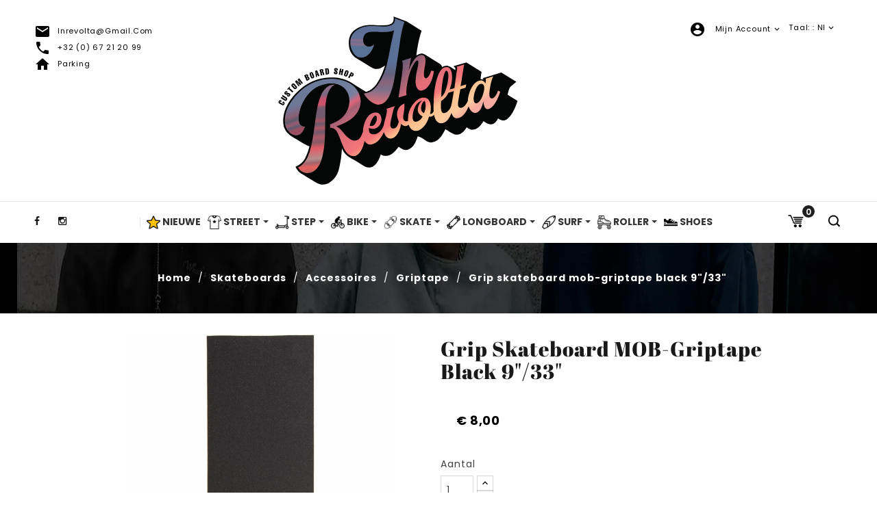

--- FILE ---
content_type: text/html; charset=utf-8
request_url: https://www.inrevolta.com/nl/grip-skateboard-mob-griptape-black-933.html
body_size: 20355
content:
<!doctype html>
<html lang="nl">

  <head>
    
      
<meta charset="utf-8">


<meta http-equiv="x-ua-compatible" content="ie=edge">



  <link rel="canonical" href="https://www.inrevolta.com/nl/grip-skateboard-mob-griptape-black-933.html">


    <title>
        
                                    Grip skateboard mob-griptape black 9&quot;/33&quot;
                
            
            
                    
    </title>
  
  
  
  
  <meta name="description" content="
  
                                    
                 
                Degenen die op zoek zijn naar een griptape van hoge kwaliteit zonder franjes, moeten eens kijken naar MOB-Griptape&#039;s Griptape MOB-black. Deze griptape heeft
                               
                        
            
            
             
  ">
  
  
  
  <meta name="keywords" content="
  
                                    
                    Griptape skateboard, longboard Grip skateboard MOB-Griptape black 9&quot;/33&quot;,Grip skateboard MOB-Griptape black 9&quot;/33&quot;
                                                            ,Grip skateboard MOB-Griptape black 9&quot;/33&quot; goedkoop,kopen Grip skateboard MOB-Griptape black 9&quot;/33&quot;,Grip skateboard MOB-Griptape black 9&quot;/33&quot; Brussel,Grip skateboard MOB-Griptape black 9&quot;/33&quot; België,winkel Grip skateboard MOB-Griptape black 9&quot;/33&quot;                                    
                        
            
            
              
  
    ">
  
  
  
  
  
  
  
  
      
                  <link rel="alternate" href="https://www.inrevolta.com/fr/grip-skateboard-mob-griptape-black-933.html" hreflang="fr">
                  <link rel="alternate" href="https://www.inrevolta.com/de/grip-skateboard-mob-griptape-black-933.html" hreflang="de">
                  <link rel="alternate" href="https://www.inrevolta.com/nl/grip-skateboard-mob-griptape-black-933.html" hreflang="nl-nl">
                  <link rel="alternate" href="https://www.inrevolta.com/en/grip-skateboard-mob-griptape-black-933.html" hreflang="en-us">
        



<meta name="viewport" content="width=device-width, initial-scale=1">



<!--<link rel="icon" type="image/vnd.microsoft.icon" href="/img/favicon.ico?1637345315">
<link rel="shortcut icon" type="image/x-icon" href="/img/favicon.ico?1637345315">-->
<link rel="apple-touch-icon" sizes="180x180" href="https://www.inrevolta.com/img/favicon/apple-touch-icon.png">
<link rel="icon" type="image/png" sizes="32x32" href="https://www.inrevolta.com/img/favicon/favicon-32x32.png">
<link rel="icon" type="image/png" sizes="16x16" href="https://www.inrevolta.com/img/favicon/favicon-16x16.png">
<link rel="manifest" href="https://www.inrevolta.com/img/favicon/site.webmanifest">
<link rel="mask-icon" href="https://www.inrevolta.com/img/favicon/safari-pinned-tab.svg" color="#5bbad5">
<link rel="shortcut icon" href="https://www.inrevolta.com/img/favicon/favicon.ico">
<meta name="msapplication-TileColor" content="#da532c">
<meta name="msapplication-config" content="https://www.inrevolta.com/img/favicon/browserconfig.xml">
<meta name="theme-color" content="#ffffff">


<!-- Templatemela added -->
<link rel="preload" href="https://www.inrevolta.com/themes/PRSADD150/assets/css/raphfonts.css" as="style" onload="this.onload=null;this.rel='stylesheet'">
<noscript><link rel="stylesheet" href="https://www.inrevolta.com/themes/PRSADD150/assets/css/raphfonts.css"></noscript>

<link rel="preload" as="font" href="https://www.inrevolta.com/themes/PRSADD150/assets/css/570eb83859dc23dd0eec423a49e147fe.woff2" crossorigin>
<link rel="preload" as="font" href="https://www.inrevolta.com/modules/ets_megamenu/views/fonts/fontawesome-webfont.woff2?v=4.7.0" crossorigin>
<link rel="preload" as="font" href="https://www.inrevolta.com/themes/PRSADD150/assets/fonts/pxiByp8kv8JHgFVrLEj6Z1xlFQ.woff2" crossorigin>
<link rel="preload" as="font" href="https://www.inrevolta.com/modules/responsivemenu/views/fonts/linecons/linecons.woff" crossorigin>
<link rel="preload" as="font" href="https://www.inrevolta.com/themes/PRSADD150/assets/fonts/zOL64pLDlL1D99S8g8PtiKchq-dmjQ.woff2" crossorigin>
<link rel="preload" as="font" href="https://www.inrevolta.com/themes/PRSADD150/assets/fonts/pxiByp8kv8JHgFVrLCz7Z1xlFQ.woff2" crossorigin>
<link rel="preload" as="font" href="https://www.inrevolta.com/themes/PRSADD150/assets/fonts/1Ptug8zYS_SKggPNyC0ITw.woff2" crossorigin>



    <link rel="stylesheet" href="https://www.inrevolta.com/themes/PRSADD150/assets/cache/theme-a4ff9f764.css" type="text/css" media="all">





  


  <script type="text/javascript" defer>
        var prestashop = {"cart":{"products":[],"totals":{"total":{"type":"total","label":"Totaal","amount":0,"value":"\u20ac\u00a00,00"},"total_including_tax":{"type":"total","label":"Totaal (incl. btw)","amount":0,"value":"\u20ac\u00a00,00"},"total_excluding_tax":{"type":"total","label":"Totaal (excl. btw)","amount":0,"value":"\u20ac\u00a00,00"}},"subtotals":{"products":{"type":"products","label":"Subtotaal","amount":0,"value":"\u20ac\u00a00,00"},"discounts":null,"shipping":{"type":"shipping","label":"Verzending","amount":0,"value":"Gratis"},"tax":null},"products_count":0,"summary_string":"0 artikelen","vouchers":{"allowed":1,"added":[]},"discounts":[{"id_cart_rule":"28","id_customer":"0","date_from":"2019-05-24 23:00:00","date_to":"2030-04-24 23:00:00","description":"","quantity":"999952","quantity_per_user":"1","priority":"4","partial_use":"0","code":"FREEHELMET","minimum_amount":"0.00","minimum_amount_tax":"0","minimum_amount_currency":"1","minimum_amount_shipping":"0","country_restriction":"0","carrier_restriction":"0","group_restriction":"0","cart_rule_restriction":"1","product_restriction":"1","shop_restriction":"0","free_shipping":"0","reduction_percent":"0.00","reduction_amount":"0.00","reduction_tax":"0","reduction_currency":"1","reduction_product":"0","reduction_exclude_special":"0","gift_product":"487","gift_product_attribute":"667","highlight":"1","active":"1","date_add":"2019-05-24 23:57:24","date_upd":"2022-06-14 15:31:01","id_lang":"3","name":"Gratis helm","quantity_for_user":1}],"minimalPurchase":0,"minimalPurchaseRequired":""},"currency":{"name":"Euro","iso_code":"EUR","iso_code_num":"978","sign":"\u20ac"},"customer":{"lastname":null,"firstname":null,"email":null,"birthday":null,"newsletter":null,"newsletter_date_add":null,"optin":null,"website":null,"company":null,"siret":null,"ape":null,"is_logged":false,"gender":{"type":null,"name":null},"addresses":[]},"language":{"name":"Nederlands (Dutch)","iso_code":"nl","locale":"nl-NL","language_code":"nl-nl","is_rtl":"0","date_format_lite":"d-m-Y","date_format_full":"d-m-Y H:i:s","id":3},"page":{"title":"","canonical":null,"meta":{"title":"Grip skateboard MOB-Griptape black 9\"\/33\"","description":"","keywords":"","robots":"index"},"page_name":"product","body_classes":{"lang-nl":true,"lang-rtl":false,"country-BE":true,"currency-EUR":true,"layout-full-width":true,"page-product":true,"tax-display-enabled":true,"product-id-562":true,"product-Grip skateboard MOB-Griptape black 9\"\/33\"":true,"product-id-category-66":true,"product-id-manufacturer-43":true,"product-id-supplier-0":true,"product-available-for-order":true},"admin_notifications":[]},"shop":{"name":"Inrevolta","logo":"\/img\/inrevolta-logo-1633523337.jpg","stores_icon":"\/img\/logo_stores.png","favicon":"\/img\/favicon.ico"},"urls":{"base_url":"https:\/\/www.inrevolta.com\/","current_url":"https:\/\/www.inrevolta.com\/nl\/grip-skateboard-mob-griptape-black-933.html","shop_domain_url":"https:\/\/www.inrevolta.com","img_ps_url":"https:\/\/www.inrevolta.com\/img\/","img_cat_url":"https:\/\/www.inrevolta.com\/img\/c\/","img_lang_url":"https:\/\/www.inrevolta.com\/img\/l\/","img_prod_url":"https:\/\/www.inrevolta.com\/img\/p\/","img_manu_url":"https:\/\/www.inrevolta.com\/img\/m\/","img_sup_url":"https:\/\/www.inrevolta.com\/img\/su\/","img_ship_url":"https:\/\/www.inrevolta.com\/img\/s\/","img_store_url":"https:\/\/www.inrevolta.com\/img\/st\/","img_col_url":"https:\/\/www.inrevolta.com\/img\/co\/","img_url":"https:\/\/www.inrevolta.com\/themes\/PRSADD150\/assets\/img\/","css_url":"https:\/\/www.inrevolta.com\/themes\/PRSADD150\/assets\/css\/","js_url":"https:\/\/www.inrevolta.com\/themes\/PRSADD150\/assets\/js\/","pic_url":"https:\/\/www.inrevolta.com\/upload\/","pages":{"address":"https:\/\/www.inrevolta.com\/nl\/adres","addresses":"https:\/\/www.inrevolta.com\/nl\/adressen","authentication":"https:\/\/www.inrevolta.com\/nl\/aanmelden","cart":"https:\/\/www.inrevolta.com\/nl\/winkelmandje","category":"https:\/\/www.inrevolta.com\/nl\/index.php?controller=category","cms":"https:\/\/www.inrevolta.com\/nl\/index.php?controller=cms","contact":"https:\/\/www.inrevolta.com\/nl\/contact-opnemen","discount":"https:\/\/www.inrevolta.com\/nl\/korting","guest_tracking":"https:\/\/www.inrevolta.com\/nl\/bestelling-volgen-als-gast","history":"https:\/\/www.inrevolta.com\/nl\/besteloverzicht","identity":"https:\/\/www.inrevolta.com\/nl\/identiteit","index":"https:\/\/www.inrevolta.com\/nl\/","my_account":"https:\/\/www.inrevolta.com\/nl\/mijn-account","order_confirmation":"https:\/\/www.inrevolta.com\/nl\/order-bevestiging","order_detail":"https:\/\/www.inrevolta.com\/nl\/index.php?controller=order-detail","order_follow":"https:\/\/www.inrevolta.com\/nl\/bestelling-volgen","order":"https:\/\/www.inrevolta.com\/nl\/bestelling","order_return":"https:\/\/www.inrevolta.com\/nl\/index.php?controller=order-return","order_slip":"https:\/\/www.inrevolta.com\/nl\/bestel-bon","pagenotfound":"https:\/\/www.inrevolta.com\/nl\/pagina-niet-gevonden","password":"https:\/\/www.inrevolta.com\/nl\/wachtwoord-opvragen","pdf_invoice":"https:\/\/www.inrevolta.com\/nl\/index.php?controller=pdf-invoice","pdf_order_return":"https:\/\/www.inrevolta.com\/nl\/index.php?controller=pdf-order-return","pdf_order_slip":"https:\/\/www.inrevolta.com\/nl\/index.php?controller=pdf-order-slip","prices_drop":"https:\/\/www.inrevolta.com\/nl\/aanbiedingen","product":"https:\/\/www.inrevolta.com\/nl\/index.php?controller=product","search":"https:\/\/www.inrevolta.com\/nl\/zoeken","sitemap":"https:\/\/www.inrevolta.com\/nl\/Sitemap","stores":"https:\/\/www.inrevolta.com\/nl\/winkels","supplier":"https:\/\/www.inrevolta.com\/nl\/leverancier","register":"https:\/\/www.inrevolta.com\/nl\/aanmelden?create_account=1","order_login":"https:\/\/www.inrevolta.com\/nl\/bestelling?login=1"},"alternative_langs":{"fr":"https:\/\/www.inrevolta.com\/fr\/grip-skateboard-mob-griptape-black-933.html","de":"https:\/\/www.inrevolta.com\/de\/grip-skateboard-mob-griptape-black-933.html","nl-nl":"https:\/\/www.inrevolta.com\/nl\/grip-skateboard-mob-griptape-black-933.html","en-us":"https:\/\/www.inrevolta.com\/en\/grip-skateboard-mob-griptape-black-933.html"},"theme_assets":"\/themes\/PRSADD150\/assets\/","actions":{"logout":"https:\/\/www.inrevolta.com\/nl\/?mylogout="},"no_picture_image":{"bySize":{"cart_default":{"url":"https:\/\/www.inrevolta.com\/img\/p\/nl-default-cart_default.jpg","width":80,"height":105},"small_default":{"url":"https:\/\/www.inrevolta.com\/img\/p\/nl-default-small_default.jpg","width":98,"height":129},"home_default":{"url":"https:\/\/www.inrevolta.com\/img\/p\/nl-default-home_default.jpg","width":320,"height":420},"medium_default":{"url":"https:\/\/www.inrevolta.com\/img\/p\/nl-default-medium_default.jpg","width":452,"height":452},"large_default":{"url":"https:\/\/www.inrevolta.com\/img\/p\/nl-default-large_default.jpg","width":608,"height":800}},"small":{"url":"https:\/\/www.inrevolta.com\/img\/p\/nl-default-cart_default.jpg","width":80,"height":105},"medium":{"url":"https:\/\/www.inrevolta.com\/img\/p\/nl-default-home_default.jpg","width":320,"height":420},"large":{"url":"https:\/\/www.inrevolta.com\/img\/p\/nl-default-large_default.jpg","width":608,"height":800},"legend":""}},"configuration":{"display_taxes_label":true,"is_catalog":false,"show_prices":true,"opt_in":{"partner":false},"quantity_discount":{"type":"discount","label":"Korting"},"voucher_enabled":1,"return_enabled":1},"field_required":[],"breadcrumb":{"links":[{"title":"Home","url":"https:\/\/www.inrevolta.com\/nl\/"},{"title":"Skateboards","url":"https:\/\/www.inrevolta.com\/nl\/skateboards"},{"title":"Accessoires","url":"https:\/\/www.inrevolta.com\/nl\/accessoires-skateboard-longboard"},{"title":"Griptape","url":"https:\/\/www.inrevolta.com\/nl\/griptape-skateboard-longboard"},{"title":"Grip skateboard MOB-Griptape black 9\"\/33\"","url":"https:\/\/www.inrevolta.com\/nl\/grip-skateboard-mob-griptape-black-933.html"}],"count":5},"link":{"protocol_link":"https:\/\/","protocol_content":"https:\/\/"},"time":1769339307,"static_token":"26f77be96bd4340cc5a1d0eae2a48207","token":"fb1152dc3564147253d3b32000594c56"};
      </script>



  
<!-- Magic Zoom Plus Prestashop module version v5.9.18 [v1.6.78:v5.2.9] -->
<script type="text/javascript">window["mgctlbx$Pltm"] = "Prestashop";</script>
<link type="text/css" href="/modules/magiczoomplus/views/css/magiczoomplus.css" rel="stylesheet" media="screen" />
<link type="text/css" href="/modules/magiczoomplus/views/css/magiczoomplus.module.css" rel="stylesheet" media="screen" />
<script type="text/javascript" src="/modules/magiczoomplus/views/js/magiczoomplus.js"></script>
<script type="text/javascript" src="/modules/magiczoomplus/views/js/magictoolbox.utils.js"></script>
<script type="text/javascript">
	var mzOptions = {
		'zoomWidth':'auto',
		'zoomHeight':'auto',
		'zoomPosition':'right',
		'zoomDistance':15,
		'selectorTrigger':'click',
		'transitionEffect':true,
		'lazyZoom':false,
		'rightClick':false,
		'zoomMode':'zoom',
		'zoomOn':'hover',
		'upscale':true,
		'smoothing':true,
		'variableZoom':false,
		'zoomCaption':'off',
		'expand':'window',
		'expandZoomMode':'zoom',
		'expandZoomOn':'click',
		'expandCaption':true,
		'closeOnClickOutside':true,
		'cssClass':'',
		'hint':'once',
		'textHoverZoomHint':'Hover to zoom',
		'textClickZoomHint':'Click to zoom',
		'textExpandHint':'Click to expand',
		'textBtnClose':'Close',
		'textBtnNext':'Next',
		'textBtnPrev':'Previous'
	}
</script>
<script type="text/javascript">
	var mzMobileOptions = {
		'zoomMode':'off',
		'textHoverZoomHint':'Touch to zoom',
		'textClickZoomHint':'Double tap to zoom',
		'textExpandHint':'Tap to expand'
	}
</script>

<script type="text/javascript">
    var isPrestaShop15x = true;
    var isPrestaShop1541 = true;
    var isPrestaShop156x = true;
    var isPrestaShop16x = true;
    var isPrestaShop17x = true;
    var mEvent = 'click';
    var originalLayout = false;
    var m360AsPrimaryImage = true && (typeof(window['Magic360']) != 'undefined');
    var useMagicScroll = false;
    var scrollItems = 3;
    var isProductMagicZoomReady = false;
    var allowHighlightActiveSelectorOnUpdate = true;
    mzOptions['onZoomReady'] = function(id) {
        //console.log('MagicZoomPlus onZoomReady: ', id);
        if (id == 'MagicZoomPlusImageMainImage') {
            isProductMagicZoomReady = true;
        }
    }
    mzOptions['onUpdate'] = function(id, oldA, newA) {
        //console.log('MagicZoomPlus onUpdate: ', id);
        if (allowHighlightActiveSelectorOnUpdate) {
            mtHighlightActiveSelector(newA);
        }
        allowHighlightActiveSelectorOnUpdate = true;
    }


</script>
<script type="text/javascript" src="/modules/magiczoomplus/views/js/product17.js"></script>

<script type="text/javascript" src="/modules/magiczoomplus/views/js/switch.js"></script>

            <script type="text/javascript">
                RM_AJAX_URL = 'https://www.inrevolta.com/nl/module/responsivemenu/ajaxssl';
                RM_SHOP_ID = 1;
                RM_HEADER_BAR = 1;
                RM_DISPLAY_SEARCH = 1;
                RM_USE_CLASSIC_BAR = 0;
                RM_CATEGORY_PATH = [2,3,65];
                RM_CATEGORY_HASH = '15a91c84a360209ee7ea532a3a918bb9';
                RM_CURRENT_CATEGORY = '66';
                RM_ID_LANG = '3';
            </script><!-- START OF DOOFINDER SCRIPT -->
  <script>
    const dfLayerOptions = {
      installationId: "da9cf105-bef6-4364-b573-946d5b1eb803",
      zone: "eu1",
      language: "nl-nl",
      currency: "EUR"
    };
    (function (l, a, y, e, r, s) {
      r = l.createElement(a); r.onload = e; r.async = 1; r.src = y;
      s = l.getElementsByTagName(a)[0]; s.parentNode.insertBefore(r, s);
    })(document, 'script', 'https://cdn.doofinder.com/livelayer/1/js/loader.min.js', function () {
      doofinderLoader.load(dfLayerOptions);
    });

    document.addEventListener('doofinder.cart.add', function(event) {

      const checkIfCartItemHasVariation = (cartObject) => {
        return (cartObject.item_id === cartObject.grouping_id) ? false : true;
      };

      /**
      * Returns only ID from string
      */
      const sanitizeVariationID = (variationID) => {
        return variationID.replace(/\D/g, "")
      };

      doofinderManageCart({
        cartURL          : "https://www.inrevolta.com/nl/winkelmandje",  /* required for prestashop 1.7, in previous versions it will be empty. */
        cartToken        : "26f77be96bd4340cc5a1d0eae2a48207",
        productID        : checkIfCartItemHasVariation(event.detail) ? event.detail.grouping_id : event.detail.item_id,
        customizationID  : checkIfCartItemHasVariation(event.detail) ? sanitizeVariationID(event.detail.item_id) : 0,   /* If there are no combinations, the value will be 0 */
        cuantity         : event.detail.amount,
      });
    });
  </script>
<!-- END OF DOOFINDER SCRIPT -->





    
  <meta property="og:type" content="product">
  <meta property="og:url" content="https://www.inrevolta.com/nl/grip-skateboard-mob-griptape-black-933.html">
  <meta property="og:title" content="Grip skateboard MOB-Griptape black 9&quot;/33&quot;">
  <meta property="og:site_name" content="Inrevolta">
  <meta property="og:description" content="">
  <meta property="og:image" content="https://www.inrevolta.com/1319-large_default/grip-skateboard-mob-griptape-black-933.jpg">
  <meta property="product:pretax_price:amount" content="6.61157">
  <meta property="product:pretax_price:currency" content="EUR">
  <meta property="product:price:amount" content="8">
  <meta property="product:price:currency" content="EUR">
  
  </head>

  <body id="product" class="lang-nl country-be currency-eur layout-full-width page-product tax-display-enabled product-id-562 product-grip-skateboard-mob-griptape-black-9-33- product-id-category-66 product-id-manufacturer-43 product-id-supplier-0 product-available-for-order">

    
    
    

    <main id="page">
      
              
      <header id="header">
        
          

  <div class="header-banner">
    
  </div>



<nav class="header-nav">
        
		<div class="hidden-md-down">
			
			<div class="left-nav">
				



<div id="tmcms2_block" class=" hb-animate-element left-to-right">
			<div class="cms-block">
<div class="cms-title"><a href="mailto:inrevolta@gmail.com"><span class="material-icons">email </span>inrevolta@gmail.com </a> <br /><a href="tel:003267212099"><span class="material-icons">phone </span>+32 (0) 67 21 20 99 </a> <br /><a target="_blank" href="index.php?id_cms=8&controller=cms"><span class="material-icons">home </span>Parking</a></div>
</div>
</div>
 
				
			</div>
                        <div class="center-nav">
                        	<div class="header_logo hidden-md-down" id="_desktop_logo">
                                              <a href="https://www.inrevolta.com/" title=" Inrevolta">
                  <img class="logo img-responsive" src="https://www.inrevolta.com/img/inrevolta.svg" alt=" Inrevolta logo" title=" Inrevolta">
                </a>
            						</div>
                        </div>
			<div class="right-nav">
				<div id="_desktop_language_selector">
  <div class="language-selector-wrapper">
    <!--<span class="hidden-md-up">Taal:</span>-->
    <div class="language-selector dropdown js-dropdown">
      <span class="expand-more hidden-md-down" data-toggle="dropdown"><i class="fas fa-globe-americas"></i> Taal: : nl</span>
      <a data-target="#" data-toggle="dropdown" aria-haspopup="true" aria-expanded="false" class="hidden-md-down">
        <i class="material-icons expand-more">&#xE313;</i>
      </a>
      <ul class="dropdown-menu hidden-md-down" aria-labelledby="language-selector-label">
                  <li >
            <a href="https://www.inrevolta.com/fr/grip-skateboard-mob-griptape-black-933.html" class="dropdown-item"><img src="/img/l/1.jpg" alt="fr" width="16" height="11" />Français</a>
          </li>
                  <li >
            <a href="https://www.inrevolta.com/de/grip-skateboard-mob-griptape-black-933.html" class="dropdown-item"><img src="/img/l/2.jpg" alt="de" width="16" height="11" />Deutsch</a>
          </li>
                  <li  class="current" >
            <a href="https://www.inrevolta.com/nl/grip-skateboard-mob-griptape-black-933.html" class="dropdown-item"><img src="/img/l/3.jpg" alt="nl" width="16" height="11" />Nederlands</a>
          </li>
                  <li >
            <a href="https://www.inrevolta.com/en/grip-skateboard-mob-griptape-black-933.html" class="dropdown-item"><img src="/img/l/4.jpg" alt="en" width="16" height="11" />English</a>
          </li>
              </ul>
      <select class="link hidden-lg-up" aria-labelledby="language-selector-label">
                  <option value="https://www.inrevolta.com/fr/grip-skateboard-mob-griptape-black-933.html">Français</option>
                  <option value="https://www.inrevolta.com/de/grip-skateboard-mob-griptape-black-933.html">Deutsch</option>
                  <option value="https://www.inrevolta.com/nl/grip-skateboard-mob-griptape-black-933.html" selected="selected">Nederlands</option>
                  <option value="https://www.inrevolta.com/en/grip-skateboard-mob-griptape-black-933.html">English</option>
              </select>
    </div>
  </div>
</div>
<div id="_desktop_user_info">
	<div class="tm_userinfotitle"><span class="material-icons"> account_circle </span> Mijn account<!-- <i class="material-icons user-infoicon">&#xE7FF;</i> --><i class="material-icons expand-more user-icons">&#xE313;</i></div>
  
  <ul class="user-info">
          <a
        href="https://www.inrevolta.com/nl/mijn-account"
        title="Aanloggen bij Uw klantenrekening"
        rel="nofollow"
      >
        <i class="material-icons">&#xE7FF;</i>
        <span class="hidden-md-down">Inloggen</span>
      </a>
      </div>
			</div>
			
		</div>

		
		
		<div class="hidden-lg-up text-xs-center mobile">
		
						<div class="text-xs-left mobile hidden-lg-up mobile-menu">
			  <div class="container menu-container">
			    <div class="menu-icon">
			     <div class="cat-title"> <i class="material-icons menu-open">&#xE5D2;</i></div>
			    </div>

			  </div>
  </div>
                        <div class="top-logo" id="_mobile_logo"></div>

			<div class="pull-xs-right" id="_mobile_cart"></div>
			<div class="pull-xs-right" id="_mobile_user_info"></div>			
			<div class="clearfix"></div>
		</div>
        
</nav>



    <div class="header-top sangsu1">
    	
  <div class="block-social links">
  <div class="title h3 block_title hidden-lg-up" data-target="#footer_social" data-toggle="collapse">
	<span class="h3">Follow Us</span>
	<span class="pull-xs-right">
	  <span class="navbar-toggler collapse-icons">
		<i class="material-icons add">&#xE147;</i>
    <i class="material-icons remove">&#xE15C;</i>
	  </span>
	</span>
  </div>
    <ul class="collapse" id="footer_social">
              <li class="facebook"><a href="https://www.facebook.com/InRevolta-268015107410107/" target="_blank">Facebook</a></li>
              <li class="instagram"><a href="https://www.instagram.com/inrevolta/" target="_blank">Instagram</a></li>
          </ul>
  </div>

    <div class="ets_mm_megamenu 
        layout_layout4 
         show_icon_in_mobile 
          
        transition_fade   
        transition_floating 
        myhovermenu 
        sticky_disabled 
         
        ets-dir-ltr        hook-default        single_layout         disable_sticky_mobile         "
        data-bggray="bg_gray" style="text-align: left;"
        >
        <div class="ets_mm_megamenu_content">
            <div class="container">
                <div class="ets_mm_megamenu_content_content">
                    <div class="ybc-menu-toggle ybc-menu-btn closed">
                        <span class="ybc-menu-button-toggle_icon">
                            <i class="icon-bar"></i>
                            <i class="icon-bar"></i>
                            <i class="icon-bar"></i>
                        </span>
                        Menu
                    </div>
                        <ul class="mm_menus_ul  ">
        <li class="close_menu">
            <div class="pull-left">
                <span class="mm_menus_back">
                    <i class="icon-bar"></i>
                    <i class="icon-bar"></i>
                    <i class="icon-bar"></i>
                </span>
                Menu
            </div>
            <div class="pull-right">
                <span class="mm_menus_back_icon"></span>
                Terug
            </div>
        </li>
                    <li class="mm_menus_li mm_sub_align_full"
                >
                <a                         href="https://www.inrevolta.com/nl/nieuwe-producten"
                        style="font-size:14px;">
                    <span class="mm_menu_content_title">
                                                
                            <img src="https://www.inrevolta.com/modules/ets_megamenu/views/img/upload/star.png"  title="Nieuwe menu" alt="Nieuwe menu"  width="20"/>
                                                        Nieuwe
                                                                    </span>
                </a>
                                                                                                    </li>
                    <li class="mm_menus_li mm_sub_align_full mm_has_sub"
                >
                <a                         href="https://www.inrevolta.com/nl/streetwear"
                        style="font-size:14px;">
                    <span class="mm_menu_content_title">
                                                
                            <img src="https://www.inrevolta.com/modules/ets_megamenu/views/img/upload/tshirt112.png"  title="Street menu" alt="Street menu"  width="20"/>
                                                        Street
                        <span class="mm_arrow"></span>                                            </span>
                </a>
                                                    <span class="arrow closed"></span>                                            <ul class="mm_columns_ul"
                            style=" width:100%; font-size:14px;">
                                                            <li class="mm_columns_li column_size_4  mm_has_sub">
                                                                            <ul class="mm_blocks_ul">
                                                                                            <li data-id-block="34" class="mm_blocks_li">
                                                        
    <div class="ets_mm_block mm_block_type_image mm_hide_title">
        <h4 ><a href="/skater-en-surfer-kleding" >Category Streetwear</a></h4>
        <div class="ets_mm_block_content">        
                            <a href="/nl/skater-en-surfer-kleding">                    <span class="mm_img_content">
                        
                        <img class="aaaaaaaa" src="/modules/ets_megamenu/views/img/upload/fleeces-banner-min-min.jpg" alt="Category Streetwear" />
                    </span>
                </a>                    </div>
    </div>
    <div class="clearfix"></div>

                                                </li>
                                                                                            <li data-id-block="7" class="mm_blocks_li">
                                                        
    <div class="ets_mm_block mm_block_type_category ">
        <h4 ><a href="/nl/skater-en-surfer-kleding" >Kleding</a></h4>
        <div class="ets_mm_block_content">        
                                <ul class="ets_mm_categories">
                    <li >
                <a href="https://www.inrevolta.com/nl/t-shirt">T-shirt</a>
                            </li>
                    <li >
                <a href="https://www.inrevolta.com/nl/ondergoed">Ondergoed</a>
                            </li>
                    <li >
                <a href="https://www.inrevolta.com/nl/zweet">Zweet</a>
                            </li>
                    <li >
                <a href="https://www.inrevolta.com/nl/shorts-1">Shorts</a>
                            </li>
                    <li >
                <a href="https://www.inrevolta.com/nl/broek">Broek</a>
                            </li>
                    <li >
                <a href="https://www.inrevolta.com/nl/jasje">jasje</a>
                            </li>
                    <li >
                <a href="https://www.inrevolta.com/nl/overhemd">overhemd</a>
                            </li>
                    <li >
                <a href="https://www.inrevolta.com/nl/chaussures">Chaussures</a>
                            </li>
            </ul>
                    </div>
    </div>
    <div class="clearfix"></div>

                                                </li>
                                                                                    </ul>
                                                                    </li>
                                                            <li class="mm_columns_li column_size_4  mm_has_sub">
                                                                            <ul class="mm_blocks_ul">
                                                                                            <li data-id-block="35" class="mm_blocks_li">
                                                        
    <div class="ets_mm_block mm_block_type_image mm_hide_title">
        <h4 ><a href="/nl/accessoires-streetwear" >Category Streetwear Accessoires</a></h4>
        <div class="ets_mm_block_content">        
                            <a href="/nl/accessoires-streetwear">                    <span class="mm_img_content">
                        
                        <img class="aaaaaaaa" src="/modules/ets_megamenu/views/img/upload/hats-banner-min-min.jpg" alt="Category Streetwear Accessoires" />
                    </span>
                </a>                    </div>
    </div>
    <div class="clearfix"></div>

                                                </li>
                                                                                            <li data-id-block="33" class="mm_blocks_li">
                                                        
    <div class="ets_mm_block mm_block_type_category ">
        <h4 ><a href="/nl/accessoires-streetwear" >Accessoires</a></h4>
        <div class="ets_mm_block_content">        
                                <ul class="ets_mm_categories">
                    <li >
                <a href="https://www.inrevolta.com/nl/pet">Pet</a>
                            </li>
                    <li >
                <a href="https://www.inrevolta.com/nl/zonnebril">Zonnebril</a>
                            </li>
                    <li >
                <a href="https://www.inrevolta.com/nl/portemonnee">Portemonnee</a>
                            </li>
                    <li >
                <a href="https://www.inrevolta.com/nl/beanie">Beanie</a>
                            </li>
                    <li >
                <a href="https://www.inrevolta.com/nl/sokken">sokken</a>
                            </li>
                    <li >
                <a href="https://www.inrevolta.com/nl/frisbee">Frisbee</a>
                            </li>
                    <li >
                <a href="https://www.inrevolta.com/nl/bottle">Bottle</a>
                            </li>
                    <li >
                <a href="https://www.inrevolta.com/nl/riem">Riem</a>
                            </li>
                    <li >
                <a href="https://www.inrevolta.com/nl/sac-a-dos">Sac à dos</a>
                            </li>
                    <li >
                <a href="https://www.inrevolta.com/nl/essuie">Essuie</a>
                            </li>
                    <li >
                <a href="https://www.inrevolta.com/nl/robe">Robe</a>
                            </li>
            </ul>
                    </div>
    </div>
    <div class="clearfix"></div>

                                                </li>
                                                                                    </ul>
                                                                    </li>
                                                            <li class="mm_columns_li column_size_4  mm_has_sub">
                                                                            <ul class="mm_blocks_ul">
                                                                                            <li data-id-block="8" class="mm_blocks_li">
                                                        
    <div class="ets_mm_block mm_block_type_mnft mm_hide_title">
        <h4 >Merken</h4>
        <div class="ets_mm_block_content">        
                                                <ul class="mm_mnu_display_img">
                                                    <li class="item_has_img item_inline_2">
                                <a href="https://www.inrevolta.com/nl/brand/rvca">
                                                                            <span class="ets_item_img" style="text-align:center">
                                            
                                           
                                            <img src="https://www.inrevolta.com/img/m/58.jpg" alt="Rvca" title="Rvca"/>
                                        </span>
                                                                                                            </a>
                            </li>
                                                    <li class="item_has_img item_inline_2">
                                <a href="https://www.inrevolta.com/nl/brand/rythm">
                                                                            <span class="ets_item_img" style="text-align:center">
                                            
                                           
                                            <img src="https://www.inrevolta.com/img/m/57.jpg" alt="Rythm" title="Rythm"/>
                                        </span>
                                                                                                            </a>
                            </li>
                                                    <li class="item_has_img item_inline_2">
                                <a href="https://www.inrevolta.com/nl/brand/salty-crew">
                                                                            <span class="ets_item_img" style="text-align:center">
                                            
                                           
                                            <img src="https://www.inrevolta.com/img/m/54.jpg" alt="Salty Crew" title="Salty Crew"/>
                                        </span>
                                                                                                            </a>
                            </li>
                                                    <li class="item_has_img item_inline_2">
                                <a href="https://www.inrevolta.com/nl/brand/thrasher">
                                                                            <span class="ets_item_img" style="text-align:center">
                                            
                                           
                                            <img src="https://www.inrevolta.com/img/m/52.jpg" alt="THRASHER" title="THRASHER"/>
                                        </span>
                                                                                                            </a>
                            </li>
                                                    <li class="item_has_img item_inline_2">
                                <a href="https://www.inrevolta.com/nl/brand/vissla">
                                                                            <span class="ets_item_img" style="text-align:center">
                                            
                                           
                                            <img src="https://www.inrevolta.com/img/m/55.jpg" alt="Vissla" title="Vissla"/>
                                        </span>
                                                                                                            </a>
                            </li>
                                                    <li class="item_has_img item_inline_2">
                                <a href="https://www.inrevolta.com/nl/brand/welcome">
                                                                            <span class="ets_item_img" style="text-align:center">
                                            
                                           
                                            <img src="https://www.inrevolta.com/img/m/48.jpg" alt="WELCOME" title="WELCOME"/>
                                        </span>
                                                                                                            </a>
                            </li>
                                            </ul>
                                    </div>
    </div>
    <div class="clearfix"></div>

                                                </li>
                                                                                    </ul>
                                                                    </li>
                                                    </ul>
                                                </li>
                    <li class="mm_menus_li mm_sub_align_full mm_has_sub"
                >
                <a                         href="https://www.inrevolta.com/nl/elektrische-step"
                        style="font-size:14px;">
                    <span class="mm_menu_content_title">
                                                
                            <img src="https://www.inrevolta.com/modules/ets_megamenu/views/img/upload/scooter22.png"  title="Step menu" alt="Step menu"  width="20"/>
                                                        Step
                        <span class="mm_arrow"></span>                                            </span>
                </a>
                                                    <span class="arrow closed"></span>                                            <ul class="mm_columns_ul"
                            style=" width:100%; font-size:14px;">
                                                            <li class="mm_columns_li column_size_3  mm_has_sub">
                                                                            <ul class="mm_blocks_ul">
                                                                                            <li data-id-block="27" class="mm_blocks_li">
                                                        
    <div class="ets_mm_block mm_block_type_image mm_hide_title">
        <h4 ><a href="/nl/elektrische-step" >Category Electric scooter</a></h4>
        <div class="ets_mm_block_content">        
                            <a href="/nl/elektrische-step">                    <span class="mm_img_content">
                        
                        <img class="aaaaaaaa" src="/modules/ets_megamenu/views/img/upload/1trotttt-min.png" alt="Category Electric scooter" />
                    </span>
                </a>                    </div>
    </div>
    <div class="clearfix"></div>

                                                </li>
                                                                                            <li data-id-block="44" class="mm_blocks_li">
                                                        
    <div class="ets_mm_block mm_block_type_category ">
        <h4 ><a href="/nl/elektrische-step" >Step</a></h4>
        <div class="ets_mm_block_content">        
                                <ul class="ets_mm_categories">
                    <li >
                <a href="https://www.inrevolta.com/nl/elektrische-step">Elektrische step</a>
                            </li>
            </ul>
                    </div>
    </div>
    <div class="clearfix"></div>

                                                </li>
                                                                                            <li data-id-block="25" class="mm_blocks_li">
                                                        
    <div class="ets_mm_block mm_block_type_category mm_hide_title">
        <h4 ><a href="/nl/onderhoudreparatie" >Reparatie</a></h4>
        <div class="ets_mm_block_content">        
                                <ul class="ets_mm_categories">
                    <li >
                <a href="https://www.inrevolta.com/nl/onderhoudreparatie">Onderhoud/reparatie</a>
                            </li>
            </ul>
                    </div>
    </div>
    <div class="clearfix"></div>

                                                </li>
                                                                                    </ul>
                                                                    </li>
                                                            <li class="mm_columns_li column_size_3  mm_has_sub">
                                                                            <ul class="mm_blocks_ul">
                                                                                            <li data-id-block="46" class="mm_blocks_li">
                                                        
    <div class="ets_mm_block mm_block_type_image mm_hide_title">
        <h4 ><a href="/nl/beschermingen-voor-skateboard-longboard-rolschaatsen" >Category Electric scooter protec</a></h4>
        <div class="ets_mm_block_content">        
                            <a href="/nl/beschermingen-voor-skateboard-longboard-rolschaatsen">                    <span class="mm_img_content">
                        
                        <img class="aaaaaaaa" src="/modules/ets_megamenu/views/img/upload/1trott-min.jpg" alt="Category Electric scooter protec" />
                    </span>
                </a>                    </div>
    </div>
    <div class="clearfix"></div>

                                                </li>
                                                                                            <li data-id-block="29" class="mm_blocks_li">
                                                        
    <div class="ets_mm_block mm_block_type_category ">
        <h4 ><a href="/nl/beschermingen-voor-skateboard-longboard-rolschaatsen" >Beveiligingen</a></h4>
        <div class="ets_mm_block_content">        
                                <ul class="ets_mm_categories">
                    <li >
                <a href="https://www.inrevolta.com/nl/helm-skateboard-longboard">Helm</a>
                            </li>
                    <li >
                <a href="https://www.inrevolta.com/nl/elleboogbeschermers-skateboard-longboard">elleboogbeschermers</a>
                            </li>
                    <li >
                <a href="https://www.inrevolta.com/nl/knie-beschermers-skateboard-longboard">knie-beschermers</a>
                            </li>
                    <li >
                <a href="https://www.inrevolta.com/nl/shorts">Shorts</a>
                            </li>
                    <li >
                <a href="https://www.inrevolta.com/nl/t-shirt-g-form">T-shirt G-form</a>
                            </li>
            </ul>
                    </div>
    </div>
    <div class="clearfix"></div>

                                                </li>
                                                                                    </ul>
                                                                    </li>
                                                            <li class="mm_columns_li column_size_3  mm_has_sub">
                                                                            <ul class="mm_blocks_ul">
                                                                                            <li data-id-block="28" class="mm_blocks_li">
                                                        
    <div class="ets_mm_block mm_block_type_category ">
        <h4 ><a href="/nl/accessoires-scooters" >Accessoires</a></h4>
        <div class="ets_mm_block_content">        
                                <ul class="ets_mm_categories">
                    <li >
                <a href="https://www.inrevolta.com/nl/antidiefstal-voor-elektrische-step">Antidiefstal</a>
                            </li>
                    <li >
                <a href="https://www.inrevolta.com/nl/kruk">Kruk</a>
                            </li>
                    <li >
                <a href="https://www.inrevolta.com/nl/deurbel">Deurbel</a>
                            </li>
                    <li >
                <a href="https://www.inrevolta.com/nl/elektrische-step-wielen">wielen</a>
                            </li>
                    <li >
                <a href="https://www.inrevolta.com/nl/binnenbanden-voor-elektrische-scooters">Binnenbanden</a>
                            </li>
                    <li >
                <a href="https://www.inrevolta.com/nl/zadel-voor-elektrische-scooter">Zadel</a>
                            </li>
                    <li >
                <a href="https://www.inrevolta.com/nl/handgrepen-voor-elektrische-scooters">Handgrepen</a>
                            </li>
                    <li >
                <a href="https://www.inrevolta.com/nl/waterdichtheid-voor-elektrische-scooter">waterdichtheid</a>
                            </li>
                    <li >
                <a href="https://www.inrevolta.com/nl/oplader-voor-elektrische-scooters">Oplader</a>
                            </li>
                    <li >
                <a href="https://www.inrevolta.com/nl/hydraulische-bremse">Hydraulische Bremse</a>
                            </li>
                    <li >
                <a href="https://www.inrevolta.com/nl/zak">ZAK</a>
                            </li>
            </ul>
                    </div>
    </div>
    <div class="clearfix"></div>

                                                </li>
                                                                                    </ul>
                                                                    </li>
                                                            <li class="mm_columns_li column_size_3  mm_has_sub">
                                                                            <ul class="mm_blocks_ul">
                                                                                            <li data-id-block="26" class="mm_blocks_li">
                                                        
    <div class="ets_mm_block mm_block_type_mnft mm_hide_title">
        <h4 ><a href="#" >Merken</a></h4>
        <div class="ets_mm_block_content">        
                                                <ul class="mm_mnu_display_img">
                                                    <li class="item_has_img item_inline_2">
                                <a href="https://www.inrevolta.com/nl/brand/zero">
                                                                            <span class="ets_item_img" style="text-align:center">
                                            
                                           
                                            <img src="https://www.inrevolta.com/img/m/35.jpg" alt="ZERO" title="ZERO"/>
                                        </span>
                                                                                                            </a>
                            </li>
                                                    <li class="item_has_img item_inline_2">
                                <a href="https://www.inrevolta.com/nl/brand/speedway">
                                                                            <span class="ets_item_img" style="text-align:center">
                                            
                                           
                                            <img src="https://www.inrevolta.com/img/m/37.jpg" alt="SPEEDWAY" title="SPEEDWAY"/>
                                        </span>
                                                                                                            </a>
                            </li>
                                                    <li class="item_has_img item_inline_2">
                                <a href="https://www.inrevolta.com/nl/brand/kaabo">
                                                                            <span class="ets_item_img" style="text-align:center">
                                            
                                           
                                            <img src="https://www.inrevolta.com/img/m/152.jpg" alt="Kaabo" title="Kaabo"/>
                                        </span>
                                                                                                            </a>
                            </li>
                                                    <li class="item_has_img item_inline_2">
                                <a href="https://www.inrevolta.com/nl/brand/hikerboy">
                                                                            <span class="ets_item_img" style="text-align:center">
                                            
                                           
                                            <img src="https://www.inrevolta.com/img/m/16.jpg" alt="HIKERBOY" title="HIKERBOY"/>
                                        </span>
                                                                                                            </a>
                            </li>
                                                    <li class="item_has_img item_inline_2">
                                <a href="https://www.inrevolta.com/nl/brand/e-twow">
                                                                            <span class="ets_item_img" style="text-align:center">
                                            
                                           
                                            <img src="https://www.inrevolta.com/img/m/13.jpg" alt="E-TWOW" title="E-TWOW"/>
                                        </span>
                                                                                                            </a>
                            </li>
                                                    <li class="item_has_img item_inline_2">
                                <a href="https://www.inrevolta.com/nl/brand/dualtron">
                                                                            <span class="ets_item_img" style="text-align:center">
                                            
                                           
                                            <img src="https://www.inrevolta.com/img/m/36.jpg" alt="DUALTRON" title="DUALTRON"/>
                                        </span>
                                                                                                            </a>
                            </li>
                                            </ul>
                                    </div>
    </div>
    <div class="clearfix"></div>

                                                </li>
                                                                                    </ul>
                                                                    </li>
                                                    </ul>
                                                </li>
                    <li class="mm_menus_li mm_sub_align_full mm_has_sub"
                >
                <a                         href="https://www.inrevolta.com/nl/elektrische-fiets"
                        style="font-size:14px;">
                    <span class="mm_menu_content_title">
                                                
                            <img src="https://www.inrevolta.com/modules/ets_megamenu/views/img/upload/cycling22.png"  title="Bike menu" alt="Bike menu"  width="20"/>
                                                        Bike
                        <span class="mm_arrow"></span>                                            </span>
                </a>
                                                    <span class="arrow closed"></span>                                            <ul class="mm_columns_ul"
                            style=" width:100%; font-size:14px;">
                                                            <li class="mm_columns_li column_size_4  mm_has_sub">
                                                                            <ul class="mm_blocks_ul">
                                                                                            <li data-id-block="17" class="mm_blocks_li">
                                                        
    <div class="ets_mm_block mm_block_type_image mm_hide_title">
        <h4 ><a href="/nl/elektrische-fiets" >Category e-bike</a></h4>
        <div class="ets_mm_block_content">        
                            <a href="/nl/elektrische-fiets">                    <span class="mm_img_content">
                        
                        <img class="aaaaaaaa" src="/modules/ets_megamenu/views/img/upload/mat02350 (1)-min.jpg" alt="Category e-bike" />
                    </span>
                </a>                    </div>
    </div>
    <div class="clearfix"></div>

                                                </li>
                                                                                            <li data-id-block="42" class="mm_blocks_li">
                                                        
    <div class="ets_mm_block mm_block_type_category mm_hide_title">
        <h4 ><a href="/nl/elektrische-fiets" >modellen</a></h4>
        <div class="ets_mm_block_content">        
                                <ul class="ets_mm_categories">
                    <li >
                <a href="https://www.inrevolta.com/nl/elektrische-fiets">Elektrische fiets</a>
                            </li>
            </ul>
                    </div>
    </div>
    <div class="clearfix"></div>

                                                </li>
                                                                                    </ul>
                                                                    </li>
                                                            <li class="mm_columns_li column_size_4  mm_has_sub">
                                                                            <ul class="mm_blocks_ul">
                                                                                            <li data-id-block="47" class="mm_blocks_li">
                                                        
    <div class="ets_mm_block mm_block_type_image mm_hide_title">
        <h4 ><a href="/nl/beschermingen-voor-skateboard-longboard-rolschaatsen" >Category e-bike protec</a></h4>
        <div class="ets_mm_block_content">        
                            <a href="/nl/beschermingen-voor-skateboard-longboard-rolschaatsen">                    <span class="mm_img_content">
                        
                        <img class="aaaaaaaa" src="/modules/ets_megamenu/views/img/upload/stories-news_mid-teaser (1) (1)-min.jpg" alt="Category e-bike protec" />
                    </span>
                </a>                    </div>
    </div>
    <div class="clearfix"></div>

                                                </li>
                                                                                            <li data-id-block="18" class="mm_blocks_li">
                                                        
    <div class="ets_mm_block mm_block_type_category ">
        <h4 ><a href="/nl/beschermingen-voor-skateboard-longboard-rolschaatsen" >Beveiligingen</a></h4>
        <div class="ets_mm_block_content">        
                                <ul class="ets_mm_categories">
                    <li >
                <a href="https://www.inrevolta.com/nl/helm-skateboard-longboard">Helm</a>
                            </li>
                    <li >
                <a href="https://www.inrevolta.com/nl/elleboogbeschermers-skateboard-longboard">elleboogbeschermers</a>
                            </li>
                    <li >
                <a href="https://www.inrevolta.com/nl/knie-beschermers-skateboard-longboard">knie-beschermers</a>
                            </li>
            </ul>
                    </div>
    </div>
    <div class="clearfix"></div>

                                                </li>
                                                                                    </ul>
                                                                    </li>
                                                            <li class="mm_columns_li column_size_4  mm_has_sub">
                                                                            <ul class="mm_blocks_ul">
                                                                                            <li data-id-block="19" class="mm_blocks_li">
                                                        
    <div class="ets_mm_block mm_block_type_mnft mm_hide_title">
        <h4 >Merken</h4>
        <div class="ets_mm_block_content">        
                                                <ul class="mm_mnu_display_img">
                                                    <li class="item_has_img item_inline_1">
                                <a href="https://www.inrevolta.com/nl/brand/onemile">
                                                                            <span class="ets_item_img" style="text-align:center">
                                            
                                           
                                            <img src="https://www.inrevolta.com/img/m/129.jpg" alt="Onemile" title="Onemile"/>
                                        </span>
                                                                                                            </a>
                            </li>
                                            </ul>
                                    </div>
    </div>
    <div class="clearfix"></div>

                                                </li>
                                                                                    </ul>
                                                                    </li>
                                                    </ul>
                                                </li>
                    <li class="mm_menus_li mm_sub_align_full mm_has_sub"
                >
                <a                         href="https://www.inrevolta.com/nl/skateboards"
                        style="font-size:14px;">
                    <span class="mm_menu_content_title">
                                                
                            <img src="https://www.inrevolta.com/modules/ets_megamenu/views/img/upload/skateboard22.png"  title="Skate menu" alt="Skate menu"  width="20"/>
                                                        Skate
                        <span class="mm_arrow"></span>                                            </span>
                </a>
                                                    <span class="arrow closed"></span>                                            <ul class="mm_columns_ul"
                            style=" width:100%; font-size:14px;">
                                                            <li class="mm_columns_li column_size_3  mm_has_sub">
                                                                            <ul class="mm_blocks_ul">
                                                                                            <li data-id-block="36" class="mm_blocks_li">
                                                        
    <div class="ets_mm_block mm_block_type_image mm_hide_title">
        <h4 ><a href="/nl/skateboards" >Category skateboard</a></h4>
        <div class="ets_mm_block_content">        
                            <a href="/nl/skateboards">                    <span class="mm_img_content">
                        
                        <img class="aaaaaaaa" src="/modules/ets_megamenu/views/img/upload/39-958x559 (1)-min.jpg" alt="Category skateboard" />
                    </span>
                </a>                    </div>
    </div>
    <div class="clearfix"></div>

                                                </li>
                                                                                            <li data-id-block="4" class="mm_blocks_li">
                                                        
    <div class="ets_mm_block mm_block_type_category ">
        <h4 ><a href="/nl/skateboard-deck" >Decks</a></h4>
        <div class="ets_mm_block_content">        
                                <ul class="ets_mm_categories">
                    <li >
                <a href="https://www.inrevolta.com/nl/skateboard-deck">skateboard</a>
                            </li>
            </ul>
                    </div>
    </div>
    <div class="clearfix"></div>

                                                </li>
                                                                                            <li data-id-block="5" class="mm_blocks_li">
                                                        
    <div class="ets_mm_block mm_block_type_category ">
        <h4 ><a href="/nl/skate" >compleet</a></h4>
        <div class="ets_mm_block_content">        
                                <ul class="ets_mm_categories">
                    <li >
                <a href="https://www.inrevolta.com/nl/skate">Skate</a>
                            </li>
                    <li >
                <a href="https://www.inrevolta.com/nl/old-school">OLD SCHOOL</a>
                            </li>
            </ul>
                    </div>
    </div>
    <div class="clearfix"></div>

                                                </li>
                                                                                            <li data-id-block="6" class="mm_blocks_li">
                                                        
    <div class="ets_mm_block mm_block_type_category ">
        <h4 ><a href="/nl/plezier" >Hybride</a></h4>
        <div class="ets_mm_block_content">        
                                <ul class="ets_mm_categories">
                    <li >
                <a href="https://www.inrevolta.com/nl/balance-boards">Balance boards</a>
                            </li>
                    <li >
                <a href="https://www.inrevolta.com/nl/snowskates">Snowskates</a>
                            </li>
            </ul>
                    </div>
    </div>
    <div class="clearfix"></div>

                                                </li>
                                                                                    </ul>
                                                                    </li>
                                                            <li class="mm_columns_li column_size_3  mm_has_sub">
                                                                            <ul class="mm_blocks_ul">
                                                                                            <li data-id-block="32" class="mm_blocks_li">
                                                        
    <div class="ets_mm_block mm_block_type_image mm_hide_title">
        <h4 ><a href="/nl/elektrische-skate" >Category e-skateboard</a></h4>
        <div class="ets_mm_block_content">        
                            <a href="/nl/elektrische-skate">                    <span class="mm_img_content">
                        
                        <img class="aaaaaaaa" src="/modules/ets_megamenu/views/img/upload/02092020-fcot5868_1728x (1)-min.jpg" alt="Category e-skateboard" />
                    </span>
                </a>                    </div>
    </div>
    <div class="clearfix"></div>

                                                </li>
                                                                                            <li data-id-block="1" class="mm_blocks_li">
                                                        
    <div class="ets_mm_block mm_block_type_category ">
        <h4 ><a href="/nl/elektrische-skate" >elektrisch</a></h4>
        <div class="ets_mm_block_content">        
                                <ul class="ets_mm_categories">
                    <li >
                <a href="https://www.inrevolta.com/nl/elektrisch-skateboard">skateboard</a>
                            </li>
                    <li >
                <a href="https://www.inrevolta.com/nl/elektrisch-longboard">longboard</a>
                            </li>
                    <li >
                <a href="https://www.inrevolta.com/nl/off-road-elektrisch-longboard">Off-road</a>
                            </li>
                    <li >
                <a href="https://www.inrevolta.com/nl/elwing-powerkit">Elwing Powerkit</a>
                            </li>
            </ul>
                    </div>
    </div>
    <div class="clearfix"></div>

                                                </li>
                                                                                    </ul>
                                                                    </li>
                                                            <li class="mm_columns_li column_size_3  mm_has_sub">
                                                                            <ul class="mm_blocks_ul">
                                                                                            <li data-id-block="30" class="mm_blocks_li">
                                                        
    <div class="ets_mm_block mm_block_type_image mm_hide_title">
        <h4 ><a href="/nl/beschermingen-voor-skateboard-longboard-rolschaatsen" >Category skateboard protec</a></h4>
        <div class="ets_mm_block_content">        
                            <a href="/nl/beschermingen-voor-skateboard-longboard-rolschaatsen">                    <span class="mm_img_content">
                        
                        <img class="aaaaaaaa" src="/modules/ets_megamenu/views/img/upload/a1538968f2-stories-news_mid-teaser (1) (1)-min.jpg" alt="Category skateboard protec" />
                    </span>
                </a>                    </div>
    </div>
    <div class="clearfix"></div>

                                                </li>
                                                                                            <li data-id-block="2" class="mm_blocks_li">
                                                        
    <div class="ets_mm_block mm_block_type_category ">
        <h4 ><a href="/nl/beschermingen-voor-skateboard-longboard-rolschaatsen" >Beveiligingen</a></h4>
        <div class="ets_mm_block_content">        
                                <ul class="ets_mm_categories">
                    <li >
                <a href="https://www.inrevolta.com/nl/helm-skateboard-longboard">Helm</a>
                            </li>
                    <li >
                <a href="https://www.inrevolta.com/nl/elleboogbeschermers-skateboard-longboard">elleboogbeschermers</a>
                            </li>
                    <li >
                <a href="https://www.inrevolta.com/nl/knie-beschermers-skateboard-longboard">knie-beschermers</a>
                            </li>
                    <li >
                <a href="https://www.inrevolta.com/nl/polsbeschermer-skate-longboard">polsbeschermer</a>
                            </li>
                    <li >
                <a href="https://www.inrevolta.com/nl/slide-gloves">slide gloves</a>
                            </li>
                    <li >
                <a href="https://www.inrevolta.com/nl/shorts">Shorts</a>
                            </li>
                    <li >
                <a href="https://www.inrevolta.com/nl/t-shirt-g-form">T-shirt G-form</a>
                            </li>
            </ul>
                    </div>
    </div>
    <div class="clearfix"></div>

                                                </li>
                                                                                    </ul>
                                                                    </li>
                                                            <li class="mm_columns_li column_size_3  mm_has_sub">
                                                                            <ul class="mm_blocks_ul">
                                                                                            <li data-id-block="3" class="mm_blocks_li">
                                                        
    <div class="ets_mm_block mm_block_type_category ">
        <h4 ><a href="/nl/accessoires-skateboard-longboard" >Accessoires</a></h4>
        <div class="ets_mm_block_content">        
                                <ul class="ets_mm_categories">
                    <li >
                <a href="https://www.inrevolta.com/nl/skateboard-wielen">Skateboard wielen</a>
                            </li>
                    <li >
                <a href="https://www.inrevolta.com/nl/wax">Wax</a>
                            </li>
                    <li >
                <a href="https://www.inrevolta.com/nl/bushing">Bushing</a>
                            </li>
                    <li >
                <a href="https://www.inrevolta.com/nl/rails">Rails</a>
                            </li>
                    <li >
                <a href="https://www.inrevolta.com/nl/graw-jump-ramp">Graw Jump Ramp</a>
                            </li>
                    <li >
                <a href="https://www.inrevolta.com/nl/lagers-skateboard-longboard">lagers</a>
                            </li>
                    <li >
                <a href="https://www.inrevolta.com/nl/skateboard-trucks">skateboard trucks</a>
                            </li>
                    <li >
                <a href="https://www.inrevolta.com/nl/t-tool">T-Tool</a>
                            </li>
                    <li >
                <a href="https://www.inrevolta.com/nl/griptape-skateboard-longboard">Griptape</a>
                            </li>
                    <li >
                <a href="https://www.inrevolta.com/nl/griptape-reiniger">Griptape-reiniger</a>
                            </li>
                    <li >
                <a href="https://www.inrevolta.com/nl/bordentas">Bordentas</a>
                            </li>
                    <li >
                <a href="https://www.inrevolta.com/nl/shoe-goo">Shoe Goo</a>
                            </li>
                    <li >
                <a href="https://www.inrevolta.com/nl/riser">Riser</a>
                            </li>
                    <li >
                <a href="https://www.inrevolta.com/nl/goodies">Goodies</a>
                            </li>
                    <li >
                <a href="https://www.inrevolta.com/nl/moerenbouten">Moeren/bouten</a>
                            </li>
            </ul>
                    </div>
    </div>
    <div class="clearfix"></div>

                                                </li>
                                                                                    </ul>
                                                                    </li>
                                                    </ul>
                                                </li>
                    <li class="mm_menus_li mm_sub_align_full mm_has_sub"
                >
                <a                         href="https://www.inrevolta.com/nl/longboard"
                        style="font-size:14px;">
                    <span class="mm_menu_content_title">
                                                
                            <img src="https://www.inrevolta.com/modules/ets_megamenu/views/img/upload/longboard22.png"  title="Longboard menu" alt="Longboard menu"  width="20"/>
                                                        Longboard
                        <span class="mm_arrow"></span>                                            </span>
                </a>
                                                    <span class="arrow closed"></span>                                            <ul class="mm_columns_ul"
                            style=" width:100%; font-size:14px;">
                                                            <li class="mm_columns_li column_size_3  mm_has_sub">
                                                                            <ul class="mm_blocks_ul">
                                                                                            <li data-id-block="13" class="mm_blocks_li">
                                                        
    <div class="ets_mm_block mm_block_type_image mm_hide_title">
        <h4 ><a href="/nl/longboard" >Category longboard</a></h4>
        <div class="ets_mm_block_content">        
                            <a href="/nl/longboard">                    <span class="mm_img_content">
                        
                        <img class="aaaaaaaa" src="/modules/ets_megamenu/views/img/upload/downhill_top-1 (1)-min.jpg" alt="Category longboard" />
                    </span>
                </a>                    </div>
    </div>
    <div class="clearfix"></div>

                                                </li>
                                                                                            <li data-id-block="9" class="mm_blocks_li">
                                                        
    <div class="ets_mm_block mm_block_type_category ">
        <h4 ><a href="/nl/longboard" >compleet</a></h4>
        <div class="ets_mm_block_content">        
                                <ul class="ets_mm_categories">
                    <li >
                <a href="https://www.inrevolta.com/nl/longboard">Longboard</a>
                            </li>
                    <li >
                <a href="https://www.inrevolta.com/nl/cruiser">Cruiser</a>
                            </li>
                    <li >
                <a href="https://www.inrevolta.com/nl/surf-skate">Surf Skate</a>
                            </li>
            </ul>
                    </div>
    </div>
    <div class="clearfix"></div>

                                                </li>
                                                                                            <li data-id-block="10" class="mm_blocks_li">
                                                        
    <div class="ets_mm_block mm_block_type_category ">
        <h4 ><a href="/nl/longboard-cruiser-deck" >Decks</a></h4>
        <div class="ets_mm_block_content">        
                                <ul class="ets_mm_categories">
                    <li >
                <a href="https://www.inrevolta.com/nl/longboard-cruiser-deck">Longboard &amp; Cruiser</a>
                            </li>
            </ul>
                    </div>
    </div>
    <div class="clearfix"></div>

                                                </li>
                                                                                            <li data-id-block="50" class="mm_blocks_li">
                                                        
    <div class="ets_mm_block mm_block_type_category mm_hide_title">
        <h4 ><a href="/accessoires-skateboard-longboard" >Accessoires</a></h4>
        <div class="ets_mm_block_content">        
                                <ul class="ets_mm_categories">
                    <li >
                <a href="https://www.inrevolta.com/nl/longboard-wielen">Longboard wielen</a>
                            </li>
                    <li >
                <a href="https://www.inrevolta.com/nl/lagers-skateboard-longboard">lagers</a>
                            </li>
            </ul>
                    </div>
    </div>
    <div class="clearfix"></div>

                                                </li>
                                                                                    </ul>
                                                                    </li>
                                                            <li class="mm_columns_li column_size_3  mm_has_sub">
                                                                            <ul class="mm_blocks_ul">
                                                                                            <li data-id-block="49" class="mm_blocks_li">
                                                        
    <div class="ets_mm_block mm_block_type_image mm_hide_title">
        <h4 ><a href="/nl/beschermingen-voor-skateboard-longboard-rolschaatsen" >Category longboard protec</a></h4>
        <div class="ets_mm_block_content">        
                            <a href="/nl/beschermingen-voor-skateboard-longboard-rolschaatsen">                    <span class="mm_img_content">
                        
                        <img class="aaaaaaaa" src="/modules/ets_megamenu/views/img/upload/355dce0683-stories-news_mid-teaser (1) (1)-min.jpg" alt="Category longboard protec" />
                    </span>
                </a>                    </div>
    </div>
    <div class="clearfix"></div>

                                                </li>
                                                                                            <li data-id-block="48" class="mm_blocks_li">
                                                        
    <div class="ets_mm_block mm_block_type_category ">
        <h4 ><a href="/nl/beschermingen-voor-skateboard-longboard-rolschaatsen" >Beveiligingen</a></h4>
        <div class="ets_mm_block_content">        
                                <ul class="ets_mm_categories">
                    <li >
                <a href="https://www.inrevolta.com/nl/helm-skateboard-longboard">Helm</a>
                            </li>
                    <li >
                <a href="https://www.inrevolta.com/nl/elleboogbeschermers-skateboard-longboard">elleboogbeschermers</a>
                            </li>
                    <li >
                <a href="https://www.inrevolta.com/nl/knie-beschermers-skateboard-longboard">knie-beschermers</a>
                            </li>
                    <li >
                <a href="https://www.inrevolta.com/nl/polsbeschermer-skate-longboard">polsbeschermer</a>
                            </li>
                    <li >
                <a href="https://www.inrevolta.com/nl/shorts">Shorts</a>
                            </li>
                    <li >
                <a href="https://www.inrevolta.com/nl/t-shirt-g-form">T-shirt G-form</a>
                            </li>
            </ul>
                    </div>
    </div>
    <div class="clearfix"></div>

                                                </li>
                                                                                    </ul>
                                                                    </li>
                                                            <li class="mm_columns_li column_size_3  mm_has_sub">
                                                                            <ul class="mm_blocks_ul">
                                                                                            <li data-id-block="11" class="mm_blocks_li">
                                                        
    <div class="ets_mm_block mm_block_type_category ">
        <h4 ><a href="/nl/accessoires-skateboard-longboard" >Accessoires</a></h4>
        <div class="ets_mm_block_content">        
                                <ul class="ets_mm_categories">
                    <li >
                <a href="https://www.inrevolta.com/nl/wax">Wax</a>
                            </li>
                    <li >
                <a href="https://www.inrevolta.com/nl/bushing">Bushing</a>
                            </li>
                    <li >
                <a href="https://www.inrevolta.com/nl/rails">Rails</a>
                            </li>
                    <li >
                <a href="https://www.inrevolta.com/nl/t-tool">T-Tool</a>
                            </li>
                    <li >
                <a href="https://www.inrevolta.com/nl/griptape-skateboard-longboard">Griptape</a>
                            </li>
                    <li >
                <a href="https://www.inrevolta.com/nl/griptape-reiniger">Griptape-reiniger</a>
                            </li>
                    <li >
                <a href="https://www.inrevolta.com/nl/bordentas">Bordentas</a>
                            </li>
                    <li >
                <a href="https://www.inrevolta.com/nl/shoe-goo">Shoe Goo</a>
                            </li>
                    <li >
                <a href="https://www.inrevolta.com/nl/riser">Riser</a>
                            </li>
                    <li >
                <a href="https://www.inrevolta.com/nl/goodies">Goodies</a>
                            </li>
                    <li >
                <a href="https://www.inrevolta.com/nl/moerenbouten">Moeren/bouten</a>
                            </li>
            </ul>
                    </div>
    </div>
    <div class="clearfix"></div>

                                                </li>
                                                                                    </ul>
                                                                    </li>
                                                            <li class="mm_columns_li column_size_3  mm_has_sub">
                                                                            <ul class="mm_blocks_ul">
                                                                                            <li data-id-block="12" class="mm_blocks_li">
                                                        
    <div class="ets_mm_block mm_block_type_mnft mm_hide_title">
        <h4 >Merken</h4>
        <div class="ets_mm_block_content">        
                                                <ul class="mm_mnu_display_img">
                                                    <li class="item_has_img item_inline_2">
                                <a href="https://www.inrevolta.com/nl/brand/arbor">
                                                                            <span class="ets_item_img" style="text-align:center">
                                            
                                           
                                            <img src="https://www.inrevolta.com/img/m/6.jpg" alt="ARBOR" title="ARBOR"/>
                                        </span>
                                                                                                            </a>
                            </li>
                                                    <li class="item_has_img item_inline_2">
                                <a href="https://www.inrevolta.com/nl/brand/bustin">
                                                                            <span class="ets_item_img" style="text-align:center">
                                            
                                           
                                            <img src="https://www.inrevolta.com/img/m/76.jpg" alt="Bustin" title="Bustin"/>
                                        </span>
                                                                                                            </a>
                            </li>
                                                    <li class="item_has_img item_inline_2">
                                <a href="https://www.inrevolta.com/nl/brand/db-longboards">
                                                                            <span class="ets_item_img" style="text-align:center">
                                            
                                           
                                            <img src="https://www.inrevolta.com/img/m/92.jpg" alt="DB Longboards" title="DB Longboards"/>
                                        </span>
                                                                                                            </a>
                            </li>
                                                    <li class="item_has_img item_inline_2">
                                <a href="https://www.inrevolta.com/nl/brand/landyachtz">
                                                                            <span class="ets_item_img" style="text-align:center">
                                            
                                           
                                            <img src="https://www.inrevolta.com/img/m/20.jpg" alt="LANDYACHTZ" title="LANDYACHTZ"/>
                                        </span>
                                                                                                            </a>
                            </li>
                                                    <li class="item_has_img item_inline_2">
                                <a href="https://www.inrevolta.com/nl/brand/loaded">
                                                                            <span class="ets_item_img" style="text-align:center">
                                            
                                           
                                            <img src="https://www.inrevolta.com/img/m/21.jpg" alt="LOADED" title="LOADED"/>
                                        </span>
                                                                                                            </a>
                            </li>
                                                    <li class="item_has_img item_inline_2">
                                <a href="https://www.inrevolta.com/nl/brand/madrid">
                                                                            <span class="ets_item_img" style="text-align:center">
                                            
                                           
                                            <img src="https://www.inrevolta.com/img/m/23.jpg" alt="MADRID" title="MADRID"/>
                                        </span>
                                                                                                            </a>
                            </li>
                                                    <li class="item_has_img item_inline_2">
                                <a href="https://www.inrevolta.com/nl/brand/moonshine">
                                                                            <span class="ets_item_img" style="text-align:center">
                                            
                                           
                                            <img src="https://www.inrevolta.com/img/m/88.jpg" alt="Moonshine" title="Moonshine"/>
                                        </span>
                                                                                                            </a>
                            </li>
                                                    <li class="item_has_img item_inline_2">
                                <a href="https://www.inrevolta.com/nl/brand/pantheon">
                                                                            <span class="ets_item_img" style="text-align:center">
                                            
                                           
                                            <img src="https://www.inrevolta.com/img/m/104.jpg" alt="Pantheon" title="Pantheon"/>
                                        </span>
                                                                                                            </a>
                            </li>
                                            </ul>
                                    </div>
    </div>
    <div class="clearfix"></div>

                                                </li>
                                                                                    </ul>
                                                                    </li>
                                                    </ul>
                                                </li>
                    <li class="mm_menus_li mm_sub_align_full mm_has_sub"
                >
                <a                         href="https://www.inrevolta.com/nl/surfboard"
                        style="font-size:14px;">
                    <span class="mm_menu_content_title">
                                                
                            <img src="https://www.inrevolta.com/modules/ets_megamenu/views/img/upload/surfboard22.png"  title="SURF menu" alt="SURF menu"  width="20"/>
                                                        SURF
                        <span class="mm_arrow"></span>                                            </span>
                </a>
                                                    <span class="arrow closed"></span>                                            <ul class="mm_columns_ul"
                            style=" width:100%; font-size:14px;">
                                                            <li class="mm_columns_li column_size_6  mm_has_sub">
                                                                            <ul class="mm_blocks_ul">
                                                                                            <li data-id-block="37" class="mm_blocks_li">
                                                        
    <div class="ets_mm_block mm_block_type_image mm_hide_title">
        <h4 >Category surf</h4>
        <div class="ets_mm_block_content">        
                            <a href="/nl/surfboard">                    <span class="mm_img_content">
                        
                        <img class="aaaaaaaa" src="/modules/ets_megamenu/views/img/upload/boardshorts-banner (1)-min.jpg" alt="Category surf" />
                    </span>
                </a>                    </div>
    </div>
    <div class="clearfix"></div>

                                                </li>
                                                                                            <li data-id-block="20" class="mm_blocks_li">
                                                        
    <div class="ets_mm_block mm_block_type_category ">
        <h4 ><a href="/nl/surfboard" >Modellen</a></h4>
        <div class="ets_mm_block_content">        
                                <ul class="ets_mm_categories">
                    <li >
                <a href="https://www.inrevolta.com/nl/accessoires">Accessoires</a>
                            </li>
                    <li >
                <a href="https://www.inrevolta.com/nl/catch-surf-surfboard">Catch Surf Surfboard</a>
                            </li>
                    <li >
                <a href="https://www.inrevolta.com/nl/channel-islands-surfboard">Channel Islands Surfboard</a>
                            </li>
                    <li >
                <a href="https://www.inrevolta.com/nl/haydenshapes-surfboard">HAYDENSHAPES Surfboard</a>
                            </li>
                    <li >
                <a href="https://www.inrevolta.com/nl/indio-jeronimo-surfboard">Indio Jeronimo Surfboard</a>
                            </li>
                    <li >
                <a href="https://www.inrevolta.com/nl/indio-surfboard">Indio Surfboard</a>
                            </li>
                    <li >
                <a href="https://www.inrevolta.com/nl/js-surfboard">JS Surfboard</a>
                            </li>
                    <li >
                <a href="https://www.inrevolta.com/nl/lost-surfboard">Lost Surfboard</a>
                            </li>
                    <li >
                <a href="https://www.inrevolta.com/nl/pukas-surfboard">Pukas Surfboard</a>
                            </li>
                    <li >
                <a href="https://www.inrevolta.com/nl/softtech-surfboard">Softtech Surfboard</a>
                            </li>
            </ul>
                    </div>
    </div>
    <div class="clearfix"></div>

                                                </li>
                                                                                    </ul>
                                                                    </li>
                                                            <li class="mm_columns_li column_size_6  mm_has_sub">
                                                                            <ul class="mm_blocks_ul">
                                                                                            <li data-id-block="21" class="mm_blocks_li">
                                                        
    <div class="ets_mm_block mm_block_type_mnft mm_hide_title">
        <h4 >Merken</h4>
        <div class="ets_mm_block_content">        
                                                <ul class="mm_mnu_display_img">
                                                    <li class="item_has_img item_inline_3">
                                <a href="https://www.inrevolta.com/nl/brand/catch-surf">
                                                                            <span class="ets_item_img" style="text-align:center">
                                            
                                           
                                            <img src="https://www.inrevolta.com/img/m/138.jpg" alt="Catch Surf" title="Catch Surf"/>
                                        </span>
                                                                                                            </a>
                            </li>
                                                    <li class="item_has_img item_inline_3">
                                <a href="https://www.inrevolta.com/nl/brand/channel-islands">
                                                                            <span class="ets_item_img" style="text-align:center">
                                            
                                           
                                            <img src="https://www.inrevolta.com/img/m/131.jpg" alt="Channel Islands" title="Channel Islands"/>
                                        </span>
                                                                                                            </a>
                            </li>
                                                    <li class="item_has_img item_inline_3">
                                <a href="https://www.inrevolta.com/nl/brand/christenson">
                                                                            <span class="ets_item_img" style="text-align:center">
                                            
                                           
                                            <img src="https://www.inrevolta.com/img/m/133.jpg" alt="Christenson" title="Christenson"/>
                                        </span>
                                                                                                            </a>
                            </li>
                                                    <li class="item_has_img item_inline_3">
                                <a href="https://www.inrevolta.com/nl/brand/haydenshapes">
                                                                            <span class="ets_item_img" style="text-align:center">
                                            
                                           
                                            <img src="https://www.inrevolta.com/img/m/135.jpg" alt="HAYDENSHAPES" title="HAYDENSHAPES"/>
                                        </span>
                                                                                                            </a>
                            </li>
                                                    <li class="item_has_img item_inline_3">
                                <a href="https://www.inrevolta.com/nl/brand/indio-jeronimo-surfboards">
                                                                            <span class="ets_item_img" style="text-align:center">
                                            
                                           
                                            <img src="https://www.inrevolta.com/img/m/136.jpg" alt="Indio Jeronimo Surfboards" title="Indio Jeronimo Surfboards"/>
                                        </span>
                                                                                                            </a>
                            </li>
                                                    <li class="item_has_img item_inline_3">
                                <a href="https://www.inrevolta.com/nl/brand/js-surfboards">
                                                                            <span class="ets_item_img" style="text-align:center">
                                            
                                           
                                            <img src="https://www.inrevolta.com/img/m/134.jpg" alt="JS Surfboards" title="JS Surfboards"/>
                                        </span>
                                                                                                            </a>
                            </li>
                                                    <li class="item_has_img item_inline_3">
                                <a href="https://www.inrevolta.com/nl/brand/lost">
                                                                            <span class="ets_item_img" style="text-align:center">
                                            
                                           
                                            <img src="https://www.inrevolta.com/img/m/22.jpg" alt="LOST" title="LOST"/>
                                        </span>
                                                                                                            </a>
                            </li>
                                                    <li class="item_has_img item_inline_3">
                                <a href="https://www.inrevolta.com/nl/brand/mctavish">
                                                                            <span class="ets_item_img" style="text-align:center">
                                            
                                           
                                            <img src="https://www.inrevolta.com/img/m/132.jpg" alt="McTavish" title="McTavish"/>
                                        </span>
                                                                                                            </a>
                            </li>
                                                    <li class="item_has_img item_inline_3">
                                <a href="https://www.inrevolta.com/nl/brand/softech">
                                                                            <span class="ets_item_img" style="text-align:center">
                                            
                                           
                                            <img src="https://www.inrevolta.com/img/m/29.jpg" alt="SOFTECH" title="SOFTECH"/>
                                        </span>
                                                                                                            </a>
                            </li>
                                            </ul>
                                    </div>
    </div>
    <div class="clearfix"></div>

                                                </li>
                                                                                    </ul>
                                                                    </li>
                                                    </ul>
                                                </li>
                    <li class="mm_menus_li mm_sub_align_full mm_has_sub"
                >
                <a                         href="https://www.inrevolta.com/nl/skeelers-1"
                        style="font-size:14px;">
                    <span class="mm_menu_content_title">
                                                
                            <img src="https://www.inrevolta.com/modules/ets_megamenu/views/img/upload/roller3333.png"  title="Roller menu" alt="Roller menu"  width="20"/>
                                                        Roller
                        <span class="mm_arrow"></span>                                            </span>
                </a>
                                                    <span class="arrow closed"></span>                                            <ul class="mm_columns_ul"
                            style=" width:100%; font-size:14px;">
                                                            <li class="mm_columns_li column_size_3  mm_has_sub">
                                                                            <ul class="mm_blocks_ul">
                                                                                            <li data-id-block="22" class="mm_blocks_li">
                                                        
    <div class="ets_mm_block mm_block_type_image mm_hide_title">
        <h4 ><a href="#" >Category rollerskates</a></h4>
        <div class="ets_mm_block_content">        
                            <a href="/nl/rolschaatsen">                    <span class="mm_img_content">
                        
                        <img class="aaaaaaaa" src="/modules/ets_megamenu/views/img/upload/improller1_skybluyel_1_1000x (1)-min.jpg" alt="Category rollerskates" />
                    </span>
                </a>                    </div>
    </div>
    <div class="clearfix"></div>

                                                </li>
                                                                                            <li data-id-block="39" class="mm_blocks_li">
                                                        
    <div class="ets_mm_block mm_block_type_category mm_hide_title">
        <h4 ><a href="#" >modellen</a></h4>
        <div class="ets_mm_block_content">        
                                <ul class="ets_mm_categories">
                    <li >
                <a href="https://www.inrevolta.com/nl/rolschaatsen">Rolschaatsen</a>
                            </li>
            </ul>
                    </div>
    </div>
    <div class="clearfix"></div>

                                                </li>
                                                                                    </ul>
                                                                    </li>
                                                            <li class="mm_columns_li column_size_3  mm_has_sub">
                                                                            <ul class="mm_blocks_ul">
                                                                                            <li data-id-block="40" class="mm_blocks_li">
                                                        
    <div class="ets_mm_block mm_block_type_image mm_hide_title">
        <h4 ><a href="#" >Category inlineskates</a></h4>
        <div class="ets_mm_block_content">        
                            <a href="/nl/skeelers">                    <span class="mm_img_content">
                        
                        <img class="aaaaaaaa" src="/modules/ets_megamenu/views/img/upload/inlinecutted (1)-min.jpg" alt="Category inlineskates" />
                    </span>
                </a>                    </div>
    </div>
    <div class="clearfix"></div>

                                                </li>
                                                                                            <li data-id-block="38" class="mm_blocks_li">
                                                        
    <div class="ets_mm_block mm_block_type_category mm_hide_title">
        <h4 ><a href="/nl/skeelers" >modellen</a></h4>
        <div class="ets_mm_block_content">        
                                <ul class="ets_mm_categories">
                    <li >
                <a href="https://www.inrevolta.com/nl/skeelers">Skeelers</a>
                            </li>
            </ul>
                    </div>
    </div>
    <div class="clearfix"></div>

                                                </li>
                                                                                    </ul>
                                                                    </li>
                                                            <li class="mm_columns_li column_size_3  mm_has_sub">
                                                                            <ul class="mm_blocks_ul">
                                                                                            <li data-id-block="45" class="mm_blocks_li">
                                                        
    <div class="ets_mm_block mm_block_type_image mm_hide_title">
        <h4 ><a href="/nl/beschermingen-voor-skateboard-longboard-rolschaatsen" >Category rollerskates protec</a></h4>
        <div class="ets_mm_block_content">        
                            <a href="/nl/beschermingen-voor-skateboard-longboard-rolschaatsen">                    <span class="mm_img_content">
                        
                        <img class="aaaaaaaa" src="/modules/ets_megamenu/views/img/upload/imp.pads.cutted4 (1)-min.jpg" alt="Category rollerskates protec" />
                    </span>
                </a>                    </div>
    </div>
    <div class="clearfix"></div>

                                                </li>
                                                                                            <li data-id-block="23" class="mm_blocks_li">
                                                        
    <div class="ets_mm_block mm_block_type_category ">
        <h4 ><a href="/nl/helm-skateboard-longboard" >Beveiligingen</a></h4>
        <div class="ets_mm_block_content">        
                                <ul class="ets_mm_categories">
                    <li >
                <a href="https://www.inrevolta.com/nl/helm-skateboard-longboard">Helm</a>
                            </li>
                    <li >
                <a href="https://www.inrevolta.com/nl/elleboogbeschermers-skateboard-longboard">elleboogbeschermers</a>
                            </li>
                    <li >
                <a href="https://www.inrevolta.com/nl/knie-beschermers-skateboard-longboard">knie-beschermers</a>
                            </li>
            </ul>
                    </div>
    </div>
    <div class="clearfix"></div>

                                                </li>
                                                                                    </ul>
                                                                    </li>
                                                            <li class="mm_columns_li column_size_3  mm_has_sub">
                                                                            <ul class="mm_blocks_ul">
                                                                                            <li data-id-block="24" class="mm_blocks_li">
                                                        
    <div class="ets_mm_block mm_block_type_mnft mm_hide_title">
        <h4 >Merken</h4>
        <div class="ets_mm_block_content">        
                                                <ul class="mm_mnu_display_img">
                                                    <li class="item_has_img item_inline_1">
                                <a href="https://www.inrevolta.com/nl/brand/impala-rollerskates">
                                                                            <span class="ets_item_img" style="text-align:center">
                                            
                                           
                                            <img src="https://www.inrevolta.com/img/m/17.jpg" alt="IMPALA ROLLERSKATES" title="IMPALA ROLLERSKATES"/>
                                        </span>
                                                                                                            </a>
                            </li>
                                            </ul>
                                    </div>
    </div>
    <div class="clearfix"></div>

                                                </li>
                                                                                    </ul>
                                                                    </li>
                                                    </ul>
                                                </li>
                    <li class="mm_menus_li mm_sub_align_full"
                >
                <a                         href="https://www.inrevolta.com/nl/chaussures"
                        style="font-size:14px;">
                    <span class="mm_menu_content_title">
                                                
                            <img src="https://www.inrevolta.com/modules/ets_megamenu/views/img/upload/shoes123.png"  title="Shoes menu" alt="Shoes menu"  width="20"/>
                                                        Shoes
                                                                    </span>
                </a>
                                                                                                    </li>
            </ul>
    

                </div>
            </div>
        </div>
    </div>
<!-- Block search module TOP -->

<div id="search_widget" class="col-lg-4 col-md-5 col-sm-12 search-widget" data-search-controller-url="//www.inrevolta.com/nl/zoeken">
		<span class="search_button"></span>
		<!--
        	<div class="searchtoggle">
            	<form method="get" action="//www.inrevolta.com/nl/zoeken">
            		<input type="hidden" name="controller" value="search">
            		<input type="text" name="s" value="" placeholder="Zoeken" aria-label="Zoeken">
            		<button type="submit">
            			<i class="material-icons search">&#xE8B6;</i>
            			<span class="hidden-md-down search_title">Zoeken</span>
            		</button>
            	</form>
            </div>
        -->
</div>
<!-- /Block search module TOP -->
<div id="_desktop_cart">
  <div class="blockcart cart-preview inactive" data-refresh-url="//www.inrevolta.com/nl/module/ps_shoppingcart/ajax">
    <div class="header blockcart-header dropdown js-dropdown">
	 
		<a class="carthome" rel="nofollow" href="//www.inrevolta.com/nl/winkelmandje?action=show" > 
			<!-- <i class="material-icons shopping-cart">shopping_cart</i>
			<span class="hidden-md-down">Winkelwagen</span> -->
			<span class="cart-products-counthome">0</span>
			
		</a>
		 		
	      </div>
  </div>
</div>

    	
    	<div id="mobile_top_menu_wrapper" class="row hidden-lg-up">
        	<div class="mobile-menu-inner">
                <div class="menu-icon">
                   	<div class="cat-title title2">   
                   		<i class="material-icons menu-close">&#xE5CD;</i>    
                   	</div>
                </div>
        	   <div class="js-top-menu mobile" id="_mobile_top_menu"></div>
        		<div id="_mobile_currency_selector"></div>
        		<div id="_mobile_language_selector"></div>
        		<div id="_mobile_contact_link"></div>
        	</div>
        </div>
    </div>
    

        
      </header>
      
        
<aside id="notifications">
  <div class="container">
    
    
    
      </div>
</aside>
      
       

	  
		<nav data-depth="5" class="breadcrumb hidden-sm-down">
   <div class="container">
       
       
                          
       
       
  <ol itemscope itemtype="http://schema.org/BreadcrumbList">
    
          
      <li itemprop="itemListElement" itemscope itemtype="http://schema.org/ListItem">
          
                    <a itemprop="item" href="https://www.inrevolta.com/nl/">
                      
              
          <span itemprop="name" style="color:white;">
                <strong  style="color:white;">Home</strong>
          </span>
          
                    </a>
                
        <meta itemprop="position" content="1">
      </li>
      
          
      <li itemprop="itemListElement" itemscope itemtype="http://schema.org/ListItem">
          
                    <a itemprop="item" href="https://www.inrevolta.com/nl/skateboards">
                      
              
          <span itemprop="name" style="color:white;">
                <strong  style="color:white;">Skateboards</strong>
          </span>
          
                    </a>
                
        <meta itemprop="position" content="2">
      </li>
      
          
      <li itemprop="itemListElement" itemscope itemtype="http://schema.org/ListItem">
          
                    <a itemprop="item" href="https://www.inrevolta.com/nl/accessoires-skateboard-longboard">
                      
              
          <span itemprop="name" style="color:white;">
                <strong  style="color:white;">Accessoires</strong>
          </span>
          
                    </a>
                
        <meta itemprop="position" content="3">
      </li>
      
          
      <li itemprop="itemListElement" itemscope itemtype="http://schema.org/ListItem">
          
                    <a itemprop="item" href="https://www.inrevolta.com/nl/griptape-skateboard-longboard">
                      
              
          <span itemprop="name" style="color:white;">
                <strong  style="color:white;">Griptape</strong>
          </span>
          
                    </a>
                
        <meta itemprop="position" content="4">
      </li>
      
          
      <li itemprop="itemListElement" itemscope itemtype="http://schema.org/ListItem">
          
                      
              
          <span itemprop="name" style="color:white;">
                <strong  style="color:white;">Grip skateboard mob-griptape black 9&quot;/33&quot;</strong>
          </span>
          
                
        <meta itemprop="position" content="5">
      </li>
      
        
    
    
    
    
    
  </ol>
  </div>
</nav>
	  
			
	  <section id="wrapper">

          <div class="container">
      		  
          <div id="columns_inner">
		  

          
  <div id="content-wrapper">
    
    

  <section id="main" itemscope itemtype="https://schema.org/Product">
      
      
      
    
    <!--id product-->  
    <meta itemprop="sku" content="562" />
       
    <!--product url-->     
    <meta itemprop="url" content="https://www.inrevolta.com/nl/grip-skateboard-mob-griptape-black-933.html">
    
    <!--id brand-->  
    <meta itemprop="mpn" content="43" />

    <!--brand name-->  
    <div itemprop="brand" itemtype="http://schema.org/Brand" itemscope>
      <meta itemprop="name" content="MOB GRIP" />
    </div> 
    
    <!--product desc -->
    <meta itemprop="description" content="
            Degenen die op zoek zijn naar een griptape van hoge kwaliteit zonder franjes, moeten eens kijken naar MOB-Griptape&#039;s Griptape MOB-black. Deze griptape heeft honderd kleine perforaties en kan worden gelijmd zonder luchtbellen. De applicatie is snel en gemakkelijk, waardoor je binnen twee seconden terug op het bord kunt
        " />
                               
    
    


    <div class="row product-page">
      <div class="col-md-6 product-image">
           
        
          <section class="page-content" id="content">
            <div class="product-leftside">
			
              
                <ul class="product-flags">
                                  </ul>
              

              
                <div class="hidden-important"><div class="images-container">
   
  
    <div class="product-cover">
    
      <a href='https://www.inrevolta.com/1319-large_default/grip-skateboard-mob-griptape-black-933.jpg'>
	  <img class="js-qv-product-cover" src="https://www.inrevolta.com/1319-large_default/grip-skateboard-mob-griptape-black-933.jpg" alt="Griptape skateboard, longboard Grip skateboard MOB-Griptape black 9&quot;/33&quot; Cover Photo" title="Griptape skateboard, longboard Grip skateboard MOB-Griptape black 9&quot;/33&quot; Cover Photo" style="width:100%;" itemprop="image">
      </a>
    
	  <div class="layer hidden-sm-down" data-toggle="modal" data-target="#product-modal">
        <i class="material-icons zoom-in">&#xE8FF;</i>
      </div>
          </div>
  

  
	 <!-- Define Number of product for SLIDER -->
		
	<div class="js-qv-mask mask additional_grid">		
					<ul id="additional-grid" class="product_list grid row gridcount">
			
		
		
          
                
         <li class="thumb-container product_item col-xs-12 col-sm-6 col-md-4 col-lg-3">
			<img
              class="thumb js-thumb  selected "
              data-image-medium-src="https://www.inrevolta.com/1319-medium_default/grip-skateboard-mob-griptape-black-933.jpg"
              data-image-large-src="https://www.inrevolta.com/1319-large_default/grip-skateboard-mob-griptape-black-933.jpg"
              src="https://www.inrevolta.com/1319-home_default/grip-skateboard-mob-griptape-black-933.jpg"
              alt="Griptape skateboard, longboard Grip skateboard MOB-Griptape black 9&quot;/33&quot; Photo 1"
              title="Griptape skateboard, longboard Grip skateboard MOB-Griptape black 9&quot;/33&quot; Photo 1"
              width="100"
              itemprop="image"
            >
          </li>
              </ul>
	  
	  	  
    </div>
  
</div></div><!-- Begin magiczoomplus -->
<div class="MagicToolboxContainer selectorsBottom minWidth">
    <style>
div.MagicToolboxSelectorsContainer .selector-max-height {
    max-height: 129px !important;
    max-width: 98px !important;
}
</style><div class="magic-slide mt-active" data-magic-slide="zoom"><a id="MagicZoomPlusImageMainImage"  class="MagicZoom" href="https://www.inrevolta.com/1319/grip-skateboard-mob-griptape-black-933.jpg" title="Grip skateboard MOB-Griptape black 9&quot;/33&quot;"><img itemprop="image" src="https://www.inrevolta.com/1319-large_default/grip-skateboard-mob-griptape-black-933.jpg"   alt="Grip skateboard MOB-Griptape black 9&quot;/33&quot;" /></a></div><div class="magic-slide" data-magic-slide="360"></div></div>
<!-- End magiczoomplus -->

<script type="text/javascript">
    //<![CDATA[
    var mtCombinationData = {"selectors":{"1319":"<a class=\"magictoolbox-selector\" data-mt-selector-id=\"1319\" onclick=\"return false;\" data-magic-slide-id=\"zoom\" data-zoom-id=\"MagicZoomPlusImageMainImage\" href=\"https:\/\/www.inrevolta.com\/1319\/grip-skateboard-mob-griptape-black-933.jpg\"  data-image=\"https:\/\/www.inrevolta.com\/1319-large_default\/grip-skateboard-mob-griptape-black-933.jpg\" title=\"Grip skateboard MOB-Griptape black 9&quot;\/33&quot;\"><img src=\"https:\/\/www.inrevolta.com\/1319-small_default\/grip-skateboard-mob-griptape-black-933.jpg\"  alt=\"Grip skateboard MOB-Griptape black 9&quot;\/33&quot; Image 1\" \/><\/a>"},"attributes":[],"toolId":"MagicZoomPlus","toolClass":"MagicZoom","m360Selector":"","videoSelectors":[],"coverId":"1319"};
    var mtScrollEnabled = false;
    var mtScrollOptions = '';
    var mtScrollItems = '3';
    var mtLayout = 'bottom';
    //]]>
</script>

              
              

            
			</div>
          </section>
        
        </div>
        <div class="col-md-6 product-content">
          
            
              <h1 class="h1-main productpage_title" itemprop="name">Grip skateboard MOB-Griptape black 9&quot;/33&quot;</h1>
              <!--<h1 class="h1-main productpage_title" itemprop="name">Grip skateboard MOB-Griptape black 9&quot;/33&quot; - Griptape skateboard, longboard</h1>-->
              
                            <!--
              <h2>
                <a href="https://www.inrevolta.com/nl/brand/mob-grip" title="MOB GRIP">MOB GRIP</a>
              </h2>
              
              
              
              <div class="product-brand">
                
                  <a href="https://www.inrevolta.com/nl/brand/mob-grip" title="">
                    <img src="https://www.inrevolta.com/img/m/43-small_default.jpg" alt="">
                  </a>
                
              </div>
              -->
                            
             
             
              
              <br/>
            
          
          
              <div class="product-prices">
    

    
      <div
        class="product-price h5 "
        itemprop="offers"
        itemscope
        itemtype="https://schema.org/Offer"
      >
          
        <link itemprop="url" href="https://www.inrevolta.com/nl/grip-skateboard-mob-griptape-black-933.html" />
        <link itemprop="availability" href="https://schema.org/InStock"/>
        <link itemprop="itemCondition" href="http://schema.org/NewCondition"/>
        <meta itemprop="priceCurrency" content="EUR">
        <meta itemprop="priceValidUntil" content="2035-06-01" />
        <div itemprop="hasMerchantReturnPolicy" itemtype="https://schema.org/MerchantReturnPolicy" itemscope>
            <meta itemprop="applicableCountry" content="AT" />
            <meta itemprop="applicableCountry" content="BE" />
            <meta itemprop="applicableCountry" content="BG" />
            <meta itemprop="applicableCountry" content="CY" />
            <meta itemprop="applicableCountry" content="CZ" />
            <meta itemprop="applicableCountry" content="DE" />
            <meta itemprop="applicableCountry" content="DK" />
            <meta itemprop="applicableCountry" content="EE" />
            <meta itemprop="applicableCountry" content="ES" />
            <meta itemprop="applicableCountry" content="FI" />
            <meta itemprop="applicableCountry" content="FR" />
            <meta itemprop="applicableCountry" content="GR" />
            <meta itemprop="applicableCountry" content="HR" />
            <meta itemprop="applicableCountry" content="HU" />
            <meta itemprop="applicableCountry" content="IE" />
            <meta itemprop="applicableCountry" content="IT" />
            <meta itemprop="applicableCountry" content="LT" />
            <meta itemprop="applicableCountry" content="LU" />
            <meta itemprop="applicableCountry" content="LV" />
            <meta itemprop="applicableCountry" content="MT" />
            <meta itemprop="applicableCountry" content="NL" />
            <meta itemprop="applicableCountry" content="PL" />
            <meta itemprop="applicableCountry" content="PT" />
            <meta itemprop="applicableCountry" content="RO" />
            <meta itemprop="applicableCountry" content="SE" />
            <meta itemprop="applicableCountry" content="SI" />
            <meta itemprop="applicableCountry" content="SK" />
            <meta itemprop="applicableCountry" content="SM" />
          <meta itemprop="returnPolicyCategory" content="https://schema.org/MerchantReturnFiniteReturnWindow" />
          <meta itemprop="merchantReturnDays" content="30" />
          <meta itemprop="returnMethod" content="https://schema.org/ReturnByMail" />
          <meta itemprop="returnFees" content="https://schema.org/ReturnFeesCustomerResponsibility" />
          <meta itemprop="description" content="De retourkosten variëren (vanaf 5€). Zie details op onze pagina Retourbeleid." />
          <meta itemprop="url" content="https://www.inrevolta.com/nl/content/1-levering" />  
        </div>
        
        <div itemprop="shippingDetails" itemtype="https://schema.org/OfferShippingDetails" itemscope>
          <div itemprop="shippingRate" itemtype="https://schema.org/MonetaryAmount" itemscope>
            <meta itemprop="value" content="5" />
            <meta itemprop="currency" content="EUR" />
          </div>
          <div itemprop="shippingDestination" itemtype="https://schema.org/DefinedRegion" itemscope>
            <meta itemprop="addressCountry" content="US" />
            <meta itemprop="addressCountry" content="AT" />
            <meta itemprop="addressCountry" content="BE" />
            <meta itemprop="addressCountry" content="BG" />
            <meta itemprop="addressCountry" content="CY" />
            <meta itemprop="addressCountry" content="CZ" />
            <meta itemprop="addressCountry" content="DE" />
            <meta itemprop="addressCountry" content="DK" />
            <meta itemprop="addressCountry" content="EE" />
            <meta itemprop="addressCountry" content="ES" />
            <meta itemprop="addressCountry" content="FI" />
            <meta itemprop="addressCountry" content="FR" />
            <meta itemprop="addressCountry" content="GR" />
            <meta itemprop="addressCountry" content="HR" />
            <meta itemprop="addressCountry" content="HU" />
            <meta itemprop="addressCountry" content="IE" />
            <meta itemprop="addressCountry" content="IT" />
            <meta itemprop="addressCountry" content="LT" />
            <meta itemprop="addressCountry" content="LU" />
            <meta itemprop="addressCountry" content="LV" />
            <meta itemprop="addressCountry" content="MT" />
            <meta itemprop="addressCountry" content="NL" />
            <meta itemprop="addressCountry" content="PL" />
            <meta itemprop="addressCountry" content="PT" />
            <meta itemprop="addressCountry" content="RO" />
            <meta itemprop="addressCountry" content="SE" />
            <meta itemprop="addressCountry" content="SI" />
            <meta itemprop="addressCountry" content="SK" />
            <meta itemprop="addressCountry" content="SM" />
          </div>
          <div itemprop="deliveryTime" itemtype="https://schema.org/ShippingDeliveryTime" itemscope>
            <div itemprop="handlingTime" itemtype="https://schema.org/QuantitativeValue" itemscope>
              <meta itemprop="minValue" content="0" />
              <meta itemprop="maxValue" content="1" />
              <meta itemprop="unitCode" content="DAY" />
            </div>
            <div itemprop="transitTime" itemtype="https://schema.org/QuantitativeValue" itemscope>
              <meta itemprop="minValue" content="1" />
              <meta itemprop="maxValue" content="5" />
              <meta itemprop="unitCode" content="DAY" />
            </div>
          </div>
        </div>
        



        <div class="current-price">
          <span itemprop="price" content="8">€ 8,00</span>

                  </div>


        
          

        
                  
      </div>
    

    
          

    
          

    
          

    

    <div class="tax-shipping-delivery-label" >
        
                                  
      
      
      
            
      
    </div>
    
    
  </div>























          

          <div class="product-information">
            
              <div id="product-description-short-562" ></div>
            
            <!--<p style="font-size:10px;">Certains produits ne sont pas disponibles dans notre magasin physique, n'hésitez pas à nous appeler pour connaître la disponibilité en magasin +32 (0) 67 21 20 99</p>-->

            
            <div class="product-actions">
              
                <form action="https://www.inrevolta.com/nl/winkelmandje" method="post" id="add-to-cart-or-refresh">
                  <input type="hidden" name="token" value="26f77be96bd4340cc5a1d0eae2a48207">
                  <input type="hidden" name="id_product" value="562" id="product_page_product_id">
                  <input type="hidden" name="id_customization" value="0" id="product_customization_id">

                  
                    <div class="product-variants">
  </div>
                  

                  
                                      

                  
                    <section class="product-discounts">
  </section>
                  

                  
                    <div class="product-add-to-cart">
      <span class="control-label">Aantal</span>
    
      <div class="product-quantity">
        <div class="qty">
          <input
            type="text"
            name="qty"
            id="quantity_wanted"
            value="1"
            class="input-group"
            min="1"
          >
        </div>
        <div class="add">
          <button class="btn btn-primary add-to-cart" data-button-action="add-to-cart" type="submit" >
            <i class="material-icons shopping-cart">&#xE547;</i>
            In winkelwagen
          </button>
          
            <span id="product-availability">
                                                <i class="material-icons product-available">&#xE5CA;</i>
                                Op voorraad
                          </span>
          
        </div>
      </div>
      <div class="clearfix"></div>
    

    
      <p class="product-minimal-quantity">
              </p>
    
  </div>
                  

            
                  
                    <div class="product-additional-info">
    <div id="block-reassurance">
    <ul>
              <li>
          <div class="block-reassurance-item">
            <img src="/modules/blockreassurance/views/img/img_perso/2.png" alt="ALLE LEVERINGEN ZIJN VEILIG EN VERZEKERD, VERTRAGING VAN 2-5 DAGEN IN EUROPA! ">
            <span class="h6">ALLE LEVERINGEN ZIJN VEILIG EN VERZEKERD, VERTRAGING VAN 2-5 DAGEN IN EUROPA! </span>
          </div>
        </li>
              <li>
          <div class="block-reassurance-item">
            <img src="/modules/blockreassurance/views/img/img_perso/3.png" alt="RETOUREN AANVAARD! ">
            <span class="h6">RETOUREN AANVAARD! </span>
          </div>
        </li>
              <li>
          <div class="block-reassurance-item">
            <img src="/modules/blockreassurance/views/img/img_perso/4.png" alt="JURIDISCHE GARANTIE OP ALLE PRODUCTEN! ">
            <span class="h6">JURIDISCHE GARANTIE OP ALLE PRODUCTEN! </span>
          </div>
        </li>
              <li>
          <div class="block-reassurance-item">
            <img src="/modules/blockreassurance/views/img/img_perso/5.png" alt="ALLE BETALINGEN ZIJN VEILIG EN VERZEKERD! ">
            <span class="h6">ALLE BETALINGEN ZIJN VEILIG EN VERZEKERD! </span>
          </div>
        </li>
              <li>
          <div class="block-reassurance-item">
            <img src="/modules/blockreassurance/views/img/img_perso/6.png" alt="Voldoen aan de huidige wetgeving ">
            <span class="h6">Voldoen aan de huidige wetgeving </span>
          </div>
        </li>
          </ul>
  </div>

      <div class="social-sharing">
      <span>Delen</span>
      <ul>
                  <li class="facebook icon-gray"><a href="http://www.facebook.com/sharer.php?u=https://www.inrevolta.com/nl/grip-skateboard-mob-griptape-black-933.html" class="text-hide" title="Delen" target="_blank">Delen</a></li>
                  <li class="twitter icon-gray"><a href="https://twitter.com/intent/tweet?text=Grip skateboard MOB-Griptape black 9&quot;/33&quot; https://www.inrevolta.com/nl/grip-skateboard-mob-griptape-black-933.html" class="text-hide" title="Tweet" target="_blank">Tweet</a></li>
                  <li class="googleplus icon-gray"><a href="https://plus.google.com/share?url=https://www.inrevolta.com/nl/grip-skateboard-mob-griptape-black-933.html" class="text-hide" title="Google+" target="_blank">Google+</a></li>
                  <li class="pinterest icon-gray"><a href="http://www.pinterest.com/pin/create/button/?media=https://www.inrevolta.com/1319/grip-skateboard-mob-griptape-black-933.jpg&amp;url=https://www.inrevolta.com/nl/grip-skateboard-mob-griptape-black-933.html" class="text-hide" title="Pinterest" target="_blank">Pinterest</a></li>
              </ul>
    </div>
  

</div>
                  

                                    
                </form>
              

            </div>

               
            
            
        </div>
      </div>
    </div>
	
	
	<section class="product-tabcontent">	
	 	
		<div class="tabs">
              <ul class="nav nav-tabs">
                                <li class="nav-item">
                  <a class="nav-link active" data-toggle="tab" href="#description">Omschrijving</a>
                </li>
                                

                                                
                
                <li class="nav-item">
                 

                           <a class="nav-link" data-toggle="tab" href="#product-details">Productdetails</a>
                        
                </li>
                
              </ul>

              <div class="tab-content" id="tab-content">
               <div class="tab-pane fade in active " id="description">
               <!--<div class="tab-pane fade in active" id="description">-->
                 
                   <div class="product-description">
                       <h2 style="margin-bottom:40px;     font-family: 'Abril Fatface', cursive; ">
                           Griptape skateboard, longboard Grip skateboard MOB-Griptape black 9&quot;/33&quot;
                                                                                  van het merk MOB GRIP                                                   </h2>
                       <p><span color="#888888" face="Source Sans Pro, sans-serif" style="color: #888888; font-family: 'Source Sans Pro', sans-serif;"><span style="font-size: 16px;">Degenen die op zoek zijn naar een griptape van hoge kwaliteit zonder franjes, moeten eens kijken naar MOB-Griptape's Griptape MOB-black. Deze griptape heeft honderd kleine perforaties en kan worden gelijmd zonder luchtbellen. De applicatie is snel en gemakkelijk, waardoor je binnen twee seconden terug op het bord kunt</span></span></p>
                       
                       
                            <!--<div class="video-responsive">
                                                                                                 <iframe width="560" height="315" src="https://www.youtube.com/embed/WNO1yP-0sUQ?autoplay=1&amp;mute=1&amp;controls=0&amp;loop=1&amp;playlist=WNO1yP-0sUQ"></iframe>                                                            </div>-->
                   </div>
                 

               </div>

               
                 <div class="tab-pane fade"
     id="product-details"
     data-product="{&quot;id_shop_default&quot;:&quot;1&quot;,&quot;id_manufacturer&quot;:&quot;43&quot;,&quot;id_supplier&quot;:&quot;0&quot;,&quot;reference&quot;:&quot;&quot;,&quot;is_virtual&quot;:&quot;0&quot;,&quot;delivery_in_stock&quot;:&quot;&quot;,&quot;delivery_out_stock&quot;:&quot;&quot;,&quot;id_category_default&quot;:&quot;66&quot;,&quot;on_sale&quot;:&quot;0&quot;,&quot;online_only&quot;:&quot;0&quot;,&quot;ecotax&quot;:0,&quot;minimal_quantity&quot;:&quot;1&quot;,&quot;low_stock_threshold&quot;:null,&quot;low_stock_alert&quot;:&quot;0&quot;,&quot;price&quot;:&quot;\u20ac\u00a08,00&quot;,&quot;unity&quot;:&quot;&quot;,&quot;unit_price_ratio&quot;:&quot;0.000000&quot;,&quot;additional_shipping_cost&quot;:&quot;0.00&quot;,&quot;customizable&quot;:&quot;0&quot;,&quot;text_fields&quot;:&quot;0&quot;,&quot;uploadable_files&quot;:&quot;0&quot;,&quot;redirect_type&quot;:&quot;301-category&quot;,&quot;id_type_redirected&quot;:&quot;0&quot;,&quot;available_for_order&quot;:&quot;1&quot;,&quot;available_date&quot;:&quot;0000-00-00&quot;,&quot;show_condition&quot;:&quot;0&quot;,&quot;condition&quot;:&quot;new&quot;,&quot;show_price&quot;:&quot;1&quot;,&quot;indexed&quot;:&quot;1&quot;,&quot;visibility&quot;:&quot;both&quot;,&quot;cache_default_attribute&quot;:&quot;0&quot;,&quot;advanced_stock_management&quot;:&quot;0&quot;,&quot;date_add&quot;:&quot;2019-05-06 15:45:40&quot;,&quot;date_upd&quot;:&quot;2024-02-25 21:16:30&quot;,&quot;pack_stock_type&quot;:&quot;3&quot;,&quot;meta_description&quot;:&quot;&quot;,&quot;meta_keywords&quot;:&quot;&quot;,&quot;meta_title&quot;:&quot;&quot;,&quot;link_rewrite&quot;:&quot;grip-skateboard-mob-griptape-black-933&quot;,&quot;name&quot;:&quot;Grip skateboard MOB-Griptape black 9\&quot;\/33\&quot;&quot;,&quot;description&quot;:&quot;&lt;p&gt;&lt;span color=\&quot;#888888\&quot; face=\&quot;Source Sans Pro, sans-serif\&quot; style=\&quot;color: #888888; font-family: &#039;Source Sans Pro&#039;, sans-serif;\&quot;&gt;&lt;span style=\&quot;font-size: 16px;\&quot;&gt;Degenen die op zoek zijn naar een griptape van hoge kwaliteit zonder franjes, moeten eens kijken naar MOB-Griptape&#039;s Griptape MOB-black. Deze griptape heeft honderd kleine perforaties en kan worden gelijmd zonder luchtbellen. De applicatie is snel en gemakkelijk, waardoor je binnen twee seconden terug op het bord kunt&lt;\/span&gt;&lt;\/span&gt;&lt;\/p&gt;&quot;,&quot;description_short&quot;:&quot;&quot;,&quot;available_now&quot;:&quot;&quot;,&quot;available_later&quot;:&quot;&quot;,&quot;id&quot;:562,&quot;id_product&quot;:562,&quot;out_of_stock&quot;:2,&quot;new&quot;:0,&quot;id_product_attribute&quot;:&quot;0&quot;,&quot;quantity_wanted&quot;:1,&quot;extraContent&quot;:[],&quot;allow_oosp&quot;:0,&quot;category&quot;:&quot;griptape-skateboard-longboard&quot;,&quot;category_name&quot;:&quot;Griptape&quot;,&quot;link&quot;:&quot;https:\/\/www.inrevolta.com\/nl\/grip-skateboard-mob-griptape-black-933.html&quot;,&quot;attribute_price&quot;:0,&quot;price_tax_exc&quot;:6.611570000000000391082721762359142303466796875,&quot;price_without_reduction&quot;:8,&quot;reduction&quot;:0,&quot;specific_prices&quot;:[],&quot;quantity&quot;:980,&quot;quantity_all_versions&quot;:980,&quot;id_image&quot;:&quot;nl-default&quot;,&quot;features&quot;:[],&quot;attachments&quot;:[],&quot;virtual&quot;:0,&quot;pack&quot;:0,&quot;packItems&quot;:[],&quot;nopackprice&quot;:0,&quot;customization_required&quot;:false,&quot;rate&quot;:21,&quot;tax_name&quot;:&quot;TVA BE 21%&quot;,&quot;ecotax_rate&quot;:0,&quot;unit_price&quot;:&quot;&quot;,&quot;customizations&quot;:{&quot;fields&quot;:[]},&quot;id_customization&quot;:0,&quot;is_customizable&quot;:false,&quot;show_quantities&quot;:false,&quot;quantity_label&quot;:&quot;Items&quot;,&quot;quantity_discounts&quot;:[],&quot;customer_group_discount&quot;:0,&quot;images&quot;:[{&quot;bySize&quot;:{&quot;cart_default&quot;:{&quot;url&quot;:&quot;https:\/\/www.inrevolta.com\/1319-cart_default\/grip-skateboard-mob-griptape-black-933.jpg&quot;,&quot;width&quot;:80,&quot;height&quot;:105},&quot;small_default&quot;:{&quot;url&quot;:&quot;https:\/\/www.inrevolta.com\/1319-small_default\/grip-skateboard-mob-griptape-black-933.jpg&quot;,&quot;width&quot;:98,&quot;height&quot;:129},&quot;home_default&quot;:{&quot;url&quot;:&quot;https:\/\/www.inrevolta.com\/1319-home_default\/grip-skateboard-mob-griptape-black-933.jpg&quot;,&quot;width&quot;:320,&quot;height&quot;:420},&quot;medium_default&quot;:{&quot;url&quot;:&quot;https:\/\/www.inrevolta.com\/1319-medium_default\/grip-skateboard-mob-griptape-black-933.jpg&quot;,&quot;width&quot;:452,&quot;height&quot;:452},&quot;large_default&quot;:{&quot;url&quot;:&quot;https:\/\/www.inrevolta.com\/1319-large_default\/grip-skateboard-mob-griptape-black-933.jpg&quot;,&quot;width&quot;:608,&quot;height&quot;:800}},&quot;small&quot;:{&quot;url&quot;:&quot;https:\/\/www.inrevolta.com\/1319-cart_default\/grip-skateboard-mob-griptape-black-933.jpg&quot;,&quot;width&quot;:80,&quot;height&quot;:105},&quot;medium&quot;:{&quot;url&quot;:&quot;https:\/\/www.inrevolta.com\/1319-home_default\/grip-skateboard-mob-griptape-black-933.jpg&quot;,&quot;width&quot;:320,&quot;height&quot;:420},&quot;large&quot;:{&quot;url&quot;:&quot;https:\/\/www.inrevolta.com\/1319-large_default\/grip-skateboard-mob-griptape-black-933.jpg&quot;,&quot;width&quot;:608,&quot;height&quot;:800},&quot;legend&quot;:&quot;&quot;,&quot;cover&quot;:&quot;1&quot;,&quot;id_image&quot;:&quot;1319&quot;,&quot;position&quot;:&quot;1&quot;,&quot;associatedVariants&quot;:[]}],&quot;cover&quot;:{&quot;bySize&quot;:{&quot;cart_default&quot;:{&quot;url&quot;:&quot;https:\/\/www.inrevolta.com\/1319-cart_default\/grip-skateboard-mob-griptape-black-933.jpg&quot;,&quot;width&quot;:80,&quot;height&quot;:105},&quot;small_default&quot;:{&quot;url&quot;:&quot;https:\/\/www.inrevolta.com\/1319-small_default\/grip-skateboard-mob-griptape-black-933.jpg&quot;,&quot;width&quot;:98,&quot;height&quot;:129},&quot;home_default&quot;:{&quot;url&quot;:&quot;https:\/\/www.inrevolta.com\/1319-home_default\/grip-skateboard-mob-griptape-black-933.jpg&quot;,&quot;width&quot;:320,&quot;height&quot;:420},&quot;medium_default&quot;:{&quot;url&quot;:&quot;https:\/\/www.inrevolta.com\/1319-medium_default\/grip-skateboard-mob-griptape-black-933.jpg&quot;,&quot;width&quot;:452,&quot;height&quot;:452},&quot;large_default&quot;:{&quot;url&quot;:&quot;https:\/\/www.inrevolta.com\/1319-large_default\/grip-skateboard-mob-griptape-black-933.jpg&quot;,&quot;width&quot;:608,&quot;height&quot;:800}},&quot;small&quot;:{&quot;url&quot;:&quot;https:\/\/www.inrevolta.com\/1319-cart_default\/grip-skateboard-mob-griptape-black-933.jpg&quot;,&quot;width&quot;:80,&quot;height&quot;:105},&quot;medium&quot;:{&quot;url&quot;:&quot;https:\/\/www.inrevolta.com\/1319-home_default\/grip-skateboard-mob-griptape-black-933.jpg&quot;,&quot;width&quot;:320,&quot;height&quot;:420},&quot;large&quot;:{&quot;url&quot;:&quot;https:\/\/www.inrevolta.com\/1319-large_default\/grip-skateboard-mob-griptape-black-933.jpg&quot;,&quot;width&quot;:608,&quot;height&quot;:800},&quot;legend&quot;:&quot;&quot;,&quot;cover&quot;:&quot;1&quot;,&quot;id_image&quot;:&quot;1319&quot;,&quot;position&quot;:&quot;1&quot;,&quot;associatedVariants&quot;:[]},&quot;has_discount&quot;:false,&quot;discount_type&quot;:null,&quot;discount_percentage&quot;:null,&quot;discount_percentage_absolute&quot;:null,&quot;discount_amount&quot;:null,&quot;discount_amount_to_display&quot;:null,&quot;price_amount&quot;:8,&quot;unit_price_full&quot;:&quot;&quot;,&quot;show_availability&quot;:true,&quot;availability_date&quot;:null,&quot;availability_message&quot;:&quot;Op voorraad&quot;,&quot;availability&quot;:&quot;available&quot;}"
     role="tabpanel"
  >
  
          <div class="product-manufacturer">
                  <a href="https://www.inrevolta.com/nl/brand/mob-grip">
            <img src="https://www.inrevolta.com/img/m/43.jpg" class="img img-thumbnail manufacturer-logo" alt="product brand MOB GRIP" title="product brand MOB GRIP" />
          </a>
              </div>
              <div class="product-reference">
        <label class="label">Referentie </label>
        <span ></span>
      </div>
        
    
          
    
          
    
      <div class="product-out-of-stock">
        
      </div>
    

    
        

        
              <section class="product-features">
          <h3 class="h6">Specifieke referenties</h3>
            <dl class="data-sheet">
                          </dl>
        </section>
          

    
          
</div>
               
               
                                
                           </div>
          </div>
	 
	</section>
	
    
          

    
      
    

    
      <div class="modal fade js-product-images-modal" id="product-modal">
  <div class="modal-dialog" role="document">
    <div class="modal-content">
      <div class="modal-body">
                <figure>
          <img class="js-modal-product-cover product-cover-modal" width="608" src="https://www.inrevolta.com/1319-large_default/grip-skateboard-mob-griptape-black-933.jpg" alt="" title="" >
          <figcaption class="image-caption">
          
            <div id="product-description-short" ></div>
          
        </figcaption>
        </figure>
        <aside id="thumbnails" class="thumbnails js-thumbnails text-xs-center">
          
            <div class="js-modal-mask mask  nomargin ">
              <ul class="product-images js-modal-product-images">
                                  <li class="thumb-container">
                    <img  data-image-large-src="https://www.inrevolta.com/1319-large_default/grip-skateboard-mob-griptape-black-933.jpg" class="thumb js-modal-thumb" src="https://www.inrevolta.com/1319-home_default/grip-skateboard-mob-griptape-black-933.jpg" alt="" title="" width="320" >
                  </li>
                              </ul>
            </div>
          
                  </aside>
      </div>
    </div><!-- /.modal-content -->
  </div><!-- /.modal-dialog -->
</div><!-- /.modal -->
    

    
      <footer class="page-footer">
        
          <!-- Footer content -->
        
      </footer>
    
  </section>


    
  </div>


          
		  </div> 
        </div>
       
      </section>

      <footer id="footer">
        
          <div class="footer-before">
<div class="container">

		
    
</div>
</div>
<div class="footer-container">
  <div class="container">
    <div class="footer">
        
      



<div id="tmfootercmsblock" class="block" data-source-url="PRSADD046/assets/img/megnor/parallax-img.jpg">
	
	    	        <div class="box-content-cms">
<div class="footer_cms_block">
<div class="tm-about-text" align="center"><img src="https://www.inrevolta.com/img/inrevolta.svg" alt="inrevolta logo footer" title="inrevolta logo footer" style="width: 150px;" /></div>
<div class="tm-about-description">
<p style="font-size: 14px;">Onze winkel voor elektrische scooters verzekert u van de beste kwaliteit van al onze producten, al onze producten worden getest en goedgekeurd door ons team voordat ze in de verkoop gaan, en we verzekeren u een snelle en professionele after-sales service!</p>
<p><img src="https://inrevolta.com/icons/guarantee.svg" alt="guarantee" title="ssl secured" style="width: 50px; max-width: 100%;" /> <img src="https://inrevolta.com/icons/ssl-certificate.svg" alt="sslsecure" title="ssl secured" style="width: 50px; max-width: 100%;" /> <img src="https://inrevolta.com/icons/cyber-security.svg" alt="cyber-security" title="ssl secured" style="width: 50px; max-width: 100%;" /></p>
</div>
</div>
</div>
	    			
		
</div>
<div class="col-md-4 links block links">
  <h3 class="h3 hidden-md-down">Producten</h3>
    <div class="title h3 block_title hidden-lg-up" data-target="#footer_sub_menu_14832" data-toggle="collapse">
	<span class="">Producten</span>
	<span class="pull-xs-right">
	  <span class="navbar-toggler collapse-icons">
		<i class="material-icons add">&#xE147;</i>
		<i class="material-icons remove">&#xE15C;</i>
	  </span>
	</span>
  </div>
  <ul id="footer_sub_menu_14832" class="collapse block_content">
		  <li>
		<a
			id="link-product-page-new-products-1"
			class="cms-page-link"
			href="https://www.inrevolta.com/nl/nieuwe-producten"
			title="Onze nieuwe producten">
		  Nieuwe producten
		</a>
	  </li>
		  <li>
		<a
			id="link-product-page-best-sales-1"
			class="cms-page-link"
			href="https://www.inrevolta.com/nl/best-verkochte-artikelen"
			title="Onze best verkochte artikelen">
		  Best verkochte artikelen
		</a>
	  </li>
		  <li>
		<a
			id="link-static-page-authentication-1"
			class="cms-page-link"
			href="https://www.inrevolta.com/nl/aanmelden"
			title="">
		  Inloggen
		</a>
	  </li>
		  <li>
		<a
			id="link-static-page-my-account-1"
			class="cms-page-link"
			href="https://www.inrevolta.com/nl/mijn-account"
			title="">
		  Mijn account
		</a>
	  </li>
		  <li>
		<a
			id="link-custom-page-bon-1"
			class="custom-page-link"
			href="/nl/accessoires-skateboard-longboard/bon.html"
			title="">
		  Bon
		</a>
	  </li>
		  <li>
		<a
			id="link-custom-page-mijn-bestellingen-1"
			class="custom-page-link"
			href="/nl/besteloverzicht"
			title="">
		  Mijn bestellingen
		</a>
	  </li>
	  </ul>
</div>
<div class="col-md-4 links block links">
  <h3 class="h3 hidden-md-down">Ons bedrijf</h3>
    <div class="title h3 block_title hidden-lg-up" data-target="#footer_sub_menu_82694" data-toggle="collapse">
	<span class="">Ons bedrijf</span>
	<span class="pull-xs-right">
	  <span class="navbar-toggler collapse-icons">
		<i class="material-icons add">&#xE147;</i>
		<i class="material-icons remove">&#xE15C;</i>
	  </span>
	</span>
  </div>
  <ul id="footer_sub_menu_82694" class="collapse block_content">
		  <li>
		<a
			id="link-cms-page-2-2"
			class="cms-page-link"
			href="https://www.inrevolta.com/nl/content/2-wettelijke-mededeling"
			title="Wettelijke mededeling">
		  Wettelijke Mededeling
		</a>
	  </li>
		  <li>
		<a
			id="link-cms-page-3-2"
			class="cms-page-link"
			href="https://www.inrevolta.com/nl/content/3-gebruiks-voorwaarden"
			title="Onze gebruiksvoorwaarden">
		  Gebruiksvoorwaarden
		</a>
	  </li>
		  <li>
		<a
			id="link-cms-page-4-2"
			class="cms-page-link"
			href="https://www.inrevolta.com/nl/content/4-over-ons"
			title="Meer over ons weten">
		  Over ons
		</a>
	  </li>
		  <li>
		<a
			id="link-cms-page-1-2"
			class="cms-page-link"
			href="https://www.inrevolta.com/nl/content/1-levering"
			title="Onze leveringsvoorwaarden">
		  Levering
		</a>
	  </li>
		  <li>
		<a
			id="link-cms-page-5-2"
			class="cms-page-link"
			href="https://www.inrevolta.com/nl/content/5-veilige-betaling"
			title="Onze veilige betaalmethode">
		  Veilige betaling
		</a>
	  </li>
		  <li>
		<a
			id="link-static-page-contact-2"
			class="cms-page-link"
			href="https://www.inrevolta.com/nl/contact-opnemen"
			title="Neem contact met ons op via ons formulier">
		  Contacteer ons
		</a>
	  </li>
	  </ul>
</div>
<div class="footer-block block-contact col-md-4 links wrapper">
  
   		<h3 class="text-uppercase block-contact-title hidden-sm-down"><a href="https://www.inrevolta.com/nl/winkels">Contact</a></h3>
      
		<div class="title clearfix hidden-md-up" data-target="#block-contact_list" data-toggle="collapse">
		  <span class="h3">Contact</span>
		  <span class="pull-xs-right">
			  <span class="navbar-toggler collapse-icons">
				<i class="material-icons add">&#xE147;</i>
            <i class="material-icons remove">&#xE15C;</i>
			  </span>
		  </span>
		</div>
	  
	  <ul id="block-contact_list" class="collapse">
	   <li>
	  	<i class="material-icons">&#xE55F;</i>
	 <span class="contactdiv"> Inrevolta<br />Rue de Namur 9<br />1400 Nivelles<br />België</span>
	  </li>
	 
      	   <li>
       
        		<i class="material-icons">&#xE0B0;</i>
        <span>+32 (0) 67 21 20 99 </span>
		</li>
                  
          	  <li>
                		<i class="material-icons">&#xE554;</i>
    		<a href="mailto:inrevolta@gmail.com" class="dropdown">inrevolta@gmail.com</a>
            <!--<a href="mailto:no-reply@inrevolta.com" class="dropdown">no-reply@inrevolta.com</a>-->
    		</li>
              
       
    		<a href="https://maps.app.goo.gl/C8R9rupV9toqHZvS9" target="_blank" class="dropdown">
        	    <li>
                    <img src="https://www.inrevolta.com/icons/google.svg" width="70" style="max-width:100%; margin-top:20px;" alt="google reviews">
                    <img src="https://www.inrevolta.com/icons/google-maps.svg" width="70" style="max-width:100%; margin-top:20px;" alt="google map">
        		</li>
    		</a>
      
	  </ul>
  
</div><div
    class="rm-header"
>
    <div class="rm-logo-container">
                <a class="rm-logo" href="https://www.inrevolta.com/" title="Inrevolta" style="background-image: url(https://www.inrevolta.com/img/inrevolta.svg)">
        </a>
    </div>
    <div class="rm-icon-container">
                    <span class="search">&#xf002;</span>
                            <span class="rm-icon rm-language" onclick="jQuery(this).toggleClass('opened')" href="https://www.inrevolta.com/nl/winkelmandje">&#xf0ac;
                <ul class="rm-language-list">
                                            <li class="rm-language-list__item " onclick="window.location='https://www.inrevolta.com/fr/grip-skateboard-mob-griptape-black-933.html'">fr</li>
                                            <li class="rm-language-list__item " onclick="window.location='https://www.inrevolta.com/de/grip-skateboard-mob-griptape-black-933.html'">de</li>
                                            <li class="rm-language-list__item  rm-language-list__item--current" onclick="window.location='https://www.inrevolta.com/nl/grip-skateboard-mob-griptape-black-933.html'">nl</li>
                                            <li class="rm-language-list__item " onclick="window.location='https://www.inrevolta.com/en/grip-skateboard-mob-griptape-black-933.html'">en</li>
                                    </ul>
            </span>
                                            <a class="rm-icon rm-cart" href="https://www.inrevolta.com/nl/winkelmandje?action=show">&#xf07a;<span style="display: none" class="count">0</span></a>
                            <a id="rm-trigger" class="js-rm-trigger rm-trigger rm-icon rm-trigger--with-subtitle" href="#" data-subtitle="MENU"></a>
    </div>
   
         <div class="autocomplete-enabled ajax-search-widget search-widget searchtoggle new_searchbar_pc" data-search-controller-url="//www.inrevolta.com/nl/zoeken">
	<form method="get" action="//www.inrevolta.com/nl/zoeken" >
		<input type="hidden" name="controller" value="search">
		<input type="text" name="s" value="" placeholder="Zoeken" aria-label="Search">
		<button type="submit">
			<i class="material-icons search">&#xE8B6;</i>
            <span class="hidden-xl-down">Search</span>
		</button>
	</form>
  </div>


<div  class="autocomplete-enabled ajax-search-widget search-widget new_searchbar_mobile" data-search-controller-url="//www.inrevolta.com/nl/zoeken">
	<form method="get" action="//www.inrevolta.com/nl/zoeken" class="rm-searchbar closed">
		<input type="hidden" name="controller" value="search">
		<input id="input_newsearchbar" type="text" name="s" value="" placeholder="Zoeken" aria-label="Search">
		<button type="submit">
			<i class="material-icons search">&#xE8B6;</i>
      <span class="hidden-xl-down">Search</span>
		</button>
	</form>
  </div>


  <div class="ajax-search-results-wrapper container full-width new_searchbar_results_fullwidth">
    <div class="results-header">resultaat (<span class="products-count"></span> producten) <a class="close-overlay"><i class="material-icons">&#xE5CD;</i></a></div>
    <div class="ajax-search-results"></div>
    <div class="clearfix"></div>
    <div class="ajax-search-load-more-wrapper"><a class="ajax-search-load-more">Zie meer producten</a></div>
  </div>



            
            
            
            
            
            
            
     <!--
        <form
            class="rm-searchbar closed"
            action="https://www.inrevolta.com/nl/zoeken"
            method="GET"
        >
            <input type="hidden" name="controller" value="search" />
            <input type="hidden" name="orderby" value="position" />
            <input type="hidden" name="orderway" value="desc" />
            <input type="text" class="searchquery" name="search_query" placeholder="Search" value=""/>
            <button type="submit" name="submit_search" class="searchbutton">
                &#xf002;
            </button>
        </form>
     -->
    </div>
<div class="rm-overlay rm-overlay--close js-rm-trigger rm-display-close">
</div>
<div class="rm-pannel rm-pannel--close rm-display-login rm-display-search">
    <div class="rm-container" id="rm-container">
                    <div class="rm-login-bar js-rm-column">
                                    <a class="rm-login-bar__login" href="https://www.inrevolta.com/nl/mijn-account" rel="nofollow" title="Log in to your customer account">Log In</a>
                            </div>
                            <form
                class="rm-search-bar js-rm-column"
                action="https://www.inrevolta.com/nl/zoeken"
                method="GET"
            >
                <input type="hidden" name="controller" value="search" />
                <input type="hidden" name="orderway" value="desc" />
                <input type="text" class="rm-search-bar__input" name="search_query" placeholder="Search" value=""/>
                <input type="submit" class="rm-search-bar__submit" value="&#xf002;"/>
            </form>
            </div>
</div>

      
    </div>
  </div>
</div>

<div class="footer-after">
    <div class="">
        <div class="row">
                
                  
                
                <div class="">
           <div style="margin-top:10px; margin-right:10px; margin-bottom: 10px; text-align:center;">
                        <p style=" margin-top:10px; margin-right:10px;     display: inline-block; "> <img width="45"alt="visa"             src="https://www.inrevolta.com/img/mine/payment/amex.svg"   /> </p>
                        <p style=" margin-top:10px; margin-right:10px;    display: inline-block; "> <img width="45"alt="mastercard"        src="https://www.inrevolta.com/img/mine/payment/diners.svg"   /> </p>
                        <p style=" margin-top:10px; margin-right:10px;    display: inline-block; "> <img width="45"alt="amex"              src="https://www.inrevolta.com/img/mine/payment/discover.svg"   /> </p>
                        <p style=" margin-top:10px; margin-right:10px;    display: inline-block; "> <img width="45"alt="discover"          src="https://www.inrevolta.com/img/mine/payment/jcb.svg"   /> </p>
                        <p style=" margin-top:10px; margin-right:10px;    display: inline-block; "> <img width="45"alt="diners"            src="https://www.inrevolta.com/img/mine/payment/maestro.svg"   /> </p>
                        <p style=" margin-top:10px; margin-right:10px;    display: inline-block; "> <img width="45"alt="jcb"               src="https://www.inrevolta.com/img/mine/payment/mastercard.svg"   /> </p>
                        <p style=" margin-top:10px; margin-right:10px;    display: inline-block; "> <img width="45"alt="bancontact"        src="https://www.inrevolta.com/img/mine/payment/paypal.svg"   /> </p>
                        <p style=" margin-top:10px; margin-right:10px;    display: inline-block; "> <img width="45"alt="maestro"           src="https://www.inrevolta.com/img/mine/payment/unionpay.svg"   /> </p>
                        <p style=" margin-top:10px; margin-right:10px;    display: inline-block; "> <img width="45"alt="cb"                src="https://www.inrevolta.com/img/mine/payment/visa.svg"   /> </p>
                    </div>
                    
                    <p class="copyright">
                         
                              <a class="_blank" href="#" >
                                                                
                                                                                                                                    Copyright © | Alle rechten voorbehouden | InRevolta.
                                                                                                
                              </a>
                          
                    </p>
        
                </div>
        </div>
    </div>
</div>

        
      </footer>

    </main>

    
        <script type="text/javascript" src="https://www.inrevolta.com/themes/PRSADD150/assets/cache/bottom-f4d773763.js"  defer></script>



    

    
    
    
  </body>

</html>

--- FILE ---
content_type: text/html; charset=utf-8
request_url: https://www.inrevolta.com/nl/module/responsivemenu/ajaxssl?id=2&action=menu&type=category
body_size: 670
content:
{"html":"<div class=\"rm-level js-rm-column\" id=\"rm-category-2\">\n    <h2>\n                <a\n            class=\"rm-level__title\"\n            href=\"https:\/\/www.inrevolta.com\"\n            >Home<\/a>\n    <\/h2>\n\n    <ul class=\"rm-level__container\">\n                                                                    <li\n                    class=\"\n                        rm-level__item-container--link\n                        rm-level__item-container--link-top\n                        rm-level__item-container--link-top--first                    \"\n                >\n                    <a\n                        class=\"\n                            rm-level__item\n                            rm-level__item--link\n                            rm-level__item--link-top\n                            rm-level__item--link-top--first                            rm-level__item--icon                        \"\n                        href=\"https:\/\/www.inrevolta.com\/nl\/nieuwe-producten\"\n                                                style=\"background-image: url(https:\/\/www.inrevolta.com\/img\/rm\/l1.png)\"                    >Nieuwe<\/a>\n                <\/li>\n                                                                    <li\n                class=\"\n                    icon-arrow                    rm-level__item-container\n                    rm-level__item-container--category\n                                        rm-level__item-container--category-first                \"\n            >\n                <a\n                    class=\"\n                        rm-level__item\n                        rm-level__item--category\n                        rm-category-49\n                        rm-level__item--icon                                                rm-level__item--category-first                    \"\n                                            data-load=\"49\"\n                                        href=\"https:\/\/www.inrevolta.com\/nl\/streetwear\"\n                    style=\"background-image: url(https:\/\/www.inrevolta.com\/img\/rm\/c49.png)\"                >Streetwear<\/a>\n            <\/li>\n                                <li\n                class=\"\n                                        rm-level__item-container\n                    rm-level__item-container--category\n                                                        \"\n            >\n                <a\n                    class=\"\n                        rm-level__item\n                        rm-level__item--category\n                        rm-category-10\n                        rm-level__item--icon                                                                    \"\n                                        href=\"https:\/\/www.inrevolta.com\/nl\/elektrische-step\"\n                    style=\"background-image: url(https:\/\/www.inrevolta.com\/img\/rm\/c10.png)\"                >Elektrische step<\/a>\n            <\/li>\n                                <li\n                class=\"\n                    icon-arrow                    rm-level__item-container\n                    rm-level__item-container--category\n                                                        \"\n            >\n                <a\n                    class=\"\n                        rm-level__item\n                        rm-level__item--category\n                        rm-category-77\n                        rm-level__item--icon                                                                    \"\n                                            data-load=\"77\"\n                                        href=\"https:\/\/www.inrevolta.com\/nl\/accessoires-scooters\"\n                    style=\"background-image: url(https:\/\/www.inrevolta.com\/img\/rm\/c77.png)\"                >Accessoires scooters<\/a>\n            <\/li>\n                                <li\n                class=\"\n                    icon-arrow                    rm-level__item-container\n                    rm-level__item-container--category\n                                                        \"\n            >\n                <a\n                    class=\"\n                        rm-level__item\n                        rm-level__item--category\n                        rm-category-168\n                        rm-level__item--icon                                                                    \"\n                                            data-load=\"168\"\n                                        href=\"https:\/\/www.inrevolta.com\/nl\/elektrische-fiets\"\n                    style=\"background-image: url(https:\/\/www.inrevolta.com\/img\/rm\/c168.png)\"                >Elektrische fiets<\/a>\n            <\/li>\n                                <li\n                class=\"\n                    icon-arrow                    rm-level__item-container\n                    rm-level__item-container--category\n                                                        \"\n            >\n                <a\n                    class=\"\n                        rm-level__item\n                        rm-level__item--category\n                        rm-category-3\n                        rm-level__item--icon                                                                    \"\n                                            data-load=\"3\"\n                                        href=\"https:\/\/www.inrevolta.com\/nl\/skateboards\"\n                    style=\"background-image: url(https:\/\/www.inrevolta.com\/img\/rm\/c3.png)\"                >Skateboards<\/a>\n            <\/li>\n                                <li\n                class=\"\n                    icon-arrow                    rm-level__item-container\n                    rm-level__item-container--category\n                                                        \"\n            >\n                <a\n                    class=\"\n                        rm-level__item\n                        rm-level__item--category\n                        rm-category-9\n                        rm-level__item--icon                                                                    \"\n                                            data-load=\"9\"\n                                        href=\"https:\/\/www.inrevolta.com\/nl\/surfboard\"\n                    style=\"background-image: url(https:\/\/www.inrevolta.com\/img\/rm\/c9.png)\"                >Surfboard<\/a>\n            <\/li>\n                                <li\n                class=\"\n                    icon-arrow                    rm-level__item-container\n                    rm-level__item-container--category\n                                                        \"\n            >\n                <a\n                    class=\"\n                        rm-level__item\n                        rm-level__item--category\n                        rm-category-11\n                        rm-level__item--icon                                                                    \"\n                                            data-load=\"11\"\n                                        href=\"https:\/\/www.inrevolta.com\/nl\/eenwieler\"\n                    style=\"background-image: url(https:\/\/www.inrevolta.com\/img\/rm\/c11.png)\"                >Eenwieler<\/a>\n            <\/li>\n                                <li\n                class=\"\n                    icon-arrow                    rm-level__item-container\n                    rm-level__item-container--category\n                                                        \"\n            >\n                <a\n                    class=\"\n                        rm-level__item\n                        rm-level__item--category\n                        rm-category-26\n                        rm-level__item--icon                                                                    \"\n                                            data-load=\"26\"\n                                        href=\"https:\/\/www.inrevolta.com\/nl\/skeelers-1\"\n                    style=\"background-image: url(https:\/\/www.inrevolta.com\/img\/rm\/c26.png)\"                >skeelers<\/a>\n            <\/li>\n                                <li\n                class=\"\n                                        rm-level__item-container\n                    rm-level__item-container--category\n                    rm-level__item-container--category-last                                    \"\n            >\n                <a\n                    class=\"\n                        rm-level__item\n                        rm-level__item--category\n                        rm-category-140\n                        rm-level__item--icon                        rm-level__item--category-last                                            \"\n                                        href=\"https:\/\/www.inrevolta.com\/nl\/onderhoudreparatie\"\n                    style=\"background-image: url(https:\/\/www.inrevolta.com\/img\/rm\/c140.png)\"                >Onderhoud\/reparatie<\/a>\n            <\/li>\n                                                <\/ul>\n<\/div>\n","error":false,"hash":"15a91c84a360209ee7ea532a3a918bb9"}

--- FILE ---
content_type: text/html; charset=utf-8
request_url: https://www.inrevolta.com/nl/module/responsivemenu/ajaxssl?id=3&action=menu&type=category
body_size: 557
content:
{"html":"<div class=\"rm-level js-rm-column\" id=\"rm-category-3\">\n    <h2>\n                <a\n            class=\"rm-level__title\"\n            href=\"https:\/\/www.inrevolta.com\/nl\/skateboards\"\n            >Skateboards<\/a>\n    <\/h2>\n\n    <ul class=\"rm-level__container\">\n                    <li>\n                <a\n                    class=\"rm-level__item rm-level__item--back\"\n                    data-load=\"3\"\n                    href=\"https:\/\/www.inrevolta.com\/nl\/skateboards\"\n                >Terug<\/a>\n            <\/li>\n                                                                    <li\n                    class=\"\n                        rm-level__item-container--link\n                        rm-level__item-container--link-top\n                        rm-level__item-container--link-top--first                    \"\n                >\n                    <a\n                        class=\"\n                            rm-level__item\n                            rm-level__item--link\n                            rm-level__item--link-top\n                            rm-level__item--link-top--first                            rm-level__item--icon                        \"\n                        href=\"https:\/\/www.inrevolta.com\/nl\/nieuwe-producten\"\n                                                style=\"background-image: url(https:\/\/www.inrevolta.com\/img\/rm\/l1.png)\"                    >Nieuwe<\/a>\n                <\/li>\n                                                                    <li\n                class=\"\n                    icon-arrow                    rm-level__item-container\n                    rm-level__item-container--category\n                                        rm-level__item-container--category-first                \"\n            >\n                <a\n                    class=\"\n                        rm-level__item\n                        rm-level__item--category\n                        rm-category-121\n                                                                        rm-level__item--category-first                    \"\n                                            data-load=\"121\"\n                                        href=\"https:\/\/www.inrevolta.com\/nl\/elektrische-skate\"\n                                    >elektrische<\/a>\n            <\/li>\n                                <li\n                class=\"\n                    icon-arrow                    rm-level__item-container\n                    rm-level__item-container--category\n                                                        \"\n            >\n                <a\n                    class=\"\n                        rm-level__item\n                        rm-level__item--category\n                        rm-category-50\n                                                                                            \"\n                                            data-load=\"50\"\n                                        href=\"https:\/\/www.inrevolta.com\/nl\/compleet-skateboard-longboard\"\n                                    >Compleet<\/a>\n            <\/li>\n                                <li\n                class=\"\n                    icon-arrow                    rm-level__item-container\n                    rm-level__item-container--category\n                                                        \"\n            >\n                <a\n                    class=\"\n                        rm-level__item\n                        rm-level__item--category\n                        rm-category-63\n                                                                                            \"\n                                            data-load=\"63\"\n                                        href=\"https:\/\/www.inrevolta.com\/nl\/decks-skateboard-longboard\"\n                                    >Decks<\/a>\n            <\/li>\n                                <li\n                class=\"\n                    icon-arrow                    rm-level__item-container\n                    rm-level__item-container--category\n                                                        \"\n            >\n                <a\n                    class=\"\n                        rm-level__item\n                        rm-level__item--category\n                        rm-category-65\n                                                                                            \"\n                                            data-load=\"65\"\n                                        href=\"https:\/\/www.inrevolta.com\/nl\/accessoires-skateboard-longboard\"\n                                    >Accessoires<\/a>\n            <\/li>\n                                <li\n                class=\"\n                    icon-arrow                    rm-level__item-container\n                    rm-level__item-container--category\n                                                        \"\n            >\n                <a\n                    class=\"\n                        rm-level__item\n                        rm-level__item--category\n                        rm-category-95\n                                                                                            \"\n                                            data-load=\"95\"\n                                        href=\"https:\/\/www.inrevolta.com\/nl\/beschermingen-voor-skateboard-longboard-rolschaatsen\"\n                                    >Beschermingen<\/a>\n            <\/li>\n                                <li\n                class=\"\n                    icon-arrow                    rm-level__item-container\n                    rm-level__item-container--category\n                    rm-level__item-container--category-last                                    \"\n            >\n                <a\n                    class=\"\n                        rm-level__item\n                        rm-level__item--category\n                        rm-category-99\n                                                rm-level__item--category-last                                            \"\n                                            data-load=\"99\"\n                                        href=\"https:\/\/www.inrevolta.com\/nl\/plezier\"\n                                    >Plezier<\/a>\n            <\/li>\n                                                <\/ul>\n<\/div>\n","error":false,"hash":"15a91c84a360209ee7ea532a3a918bb9"}

--- FILE ---
content_type: text/html; charset=utf-8
request_url: https://www.inrevolta.com/nl/module/responsivemenu/ajaxssl?id=65&action=menu&type=category
body_size: 759
content:
{"html":"<div class=\"rm-level js-rm-column\" id=\"rm-category-65\">\n    <h2>\n                <a\n            class=\"rm-level__title\"\n            href=\"https:\/\/www.inrevolta.com\/nl\/accessoires-skateboard-longboard\"\n            >Accessoires<\/a>\n    <\/h2>\n\n    <ul class=\"rm-level__container\">\n                    <li>\n                <a\n                    class=\"rm-level__item rm-level__item--back\"\n                    data-load=\"65\"\n                    href=\"https:\/\/www.inrevolta.com\/nl\/accessoires-skateboard-longboard\"\n                >Terug<\/a>\n            <\/li>\n                                                                    <li\n                    class=\"\n                        rm-level__item-container--link\n                        rm-level__item-container--link-top\n                        rm-level__item-container--link-top--first                    \"\n                >\n                    <a\n                        class=\"\n                            rm-level__item\n                            rm-level__item--link\n                            rm-level__item--link-top\n                            rm-level__item--link-top--first                            rm-level__item--icon                        \"\n                        href=\"https:\/\/www.inrevolta.com\/nl\/nieuwe-producten\"\n                                                style=\"background-image: url(https:\/\/www.inrevolta.com\/img\/rm\/l1.png)\"                    >Nieuwe<\/a>\n                <\/li>\n                                                                    <li\n                class=\"\n                                        rm-level__item-container\n                    rm-level__item-container--category\n                                        rm-level__item-container--category-first                \"\n            >\n                <a\n                    class=\"\n                        rm-level__item\n                        rm-level__item--category\n                        rm-category-47\n                                                                        rm-level__item--category-first                    \"\n                                        href=\"https:\/\/www.inrevolta.com\/nl\/skateboard-wielen\"\n                                    >Skateboard wielen<\/a>\n            <\/li>\n                                <li\n                class=\"\n                                        rm-level__item-container\n                    rm-level__item-container--category\n                                                        \"\n            >\n                <a\n                    class=\"\n                        rm-level__item\n                        rm-level__item--category\n                        rm-category-32\n                                                                                            \"\n                                        href=\"https:\/\/www.inrevolta.com\/nl\/longboard-wielen\"\n                                    >Longboard wielen<\/a>\n            <\/li>\n                                <li\n                class=\"\n                                        rm-level__item-container\n                    rm-level__item-container--category\n                                                        \"\n            >\n                <a\n                    class=\"\n                        rm-level__item\n                        rm-level__item--category\n                        rm-category-42\n                                                                                            \"\n                                        href=\"https:\/\/www.inrevolta.com\/nl\/lagers-skateboard-longboard\"\n                                    >lagers<\/a>\n            <\/li>\n                                <li\n                class=\"\n                                        rm-level__item-container\n                    rm-level__item-container--category\n                                                        \"\n            >\n                <a\n                    class=\"\n                        rm-level__item\n                        rm-level__item--category\n                        rm-category-48\n                                                                                            \"\n                                        href=\"https:\/\/www.inrevolta.com\/nl\/skateboard-trucks\"\n                                    >skateboard trucks<\/a>\n            <\/li>\n                                <li\n                class=\"\n                                        rm-level__item-container\n                    rm-level__item-container--category\n                                                        \"\n            >\n                <a\n                    class=\"\n                        rm-level__item\n                        rm-level__item--category\n                        rm-category-39\n                                                                                            \"\n                                        href=\"https:\/\/www.inrevolta.com\/nl\/t-tool\"\n                                    >T-Tool<\/a>\n            <\/li>\n                                <li\n                class=\"\n                                        rm-level__item-container\n                    rm-level__item-container--category\n                                                        \"\n            >\n                <a\n                    class=\"\n                        rm-level__item\n                        rm-level__item--category\n                        rm-category-66\n                                                                                            \"\n                                        href=\"https:\/\/www.inrevolta.com\/nl\/griptape-skateboard-longboard\"\n                                    >Griptape<\/a>\n            <\/li>\n                                <li\n                class=\"\n                                        rm-level__item-container\n                    rm-level__item-container--category\n                                                        \"\n            >\n                <a\n                    class=\"\n                        rm-level__item\n                        rm-level__item--category\n                        rm-category-98\n                                                                                            \"\n                                        href=\"https:\/\/www.inrevolta.com\/nl\/griptape-reiniger\"\n                                    >Griptape-reiniger<\/a>\n            <\/li>\n                                <li\n                class=\"\n                                        rm-level__item-container\n                    rm-level__item-container--category\n                                                        \"\n            >\n                <a\n                    class=\"\n                        rm-level__item\n                        rm-level__item--category\n                        rm-category-37\n                                                                                            \"\n                                        href=\"https:\/\/www.inrevolta.com\/nl\/bordentas\"\n                                    >Bordentas<\/a>\n            <\/li>\n                                <li\n                class=\"\n                                        rm-level__item-container\n                    rm-level__item-container--category\n                                                        \"\n            >\n                <a\n                    class=\"\n                        rm-level__item\n                        rm-level__item--category\n                        rm-category-40\n                                                                                            \"\n                                        href=\"https:\/\/www.inrevolta.com\/nl\/shoe-goo\"\n                                    >Shoe Goo<\/a>\n            <\/li>\n                                <li\n                class=\"\n                                        rm-level__item-container\n                    rm-level__item-container--category\n                                                        \"\n            >\n                <a\n                    class=\"\n                        rm-level__item\n                        rm-level__item--category\n                        rm-category-153\n                                                                                            \"\n                                        href=\"https:\/\/www.inrevolta.com\/nl\/wax\"\n                                    >Wax<\/a>\n            <\/li>\n                                <li\n                class=\"\n                                        rm-level__item-container\n                    rm-level__item-container--category\n                                                        \"\n            >\n                <a\n                    class=\"\n                        rm-level__item\n                        rm-level__item--category\n                        rm-category-154\n                                                                                            \"\n                                        href=\"https:\/\/www.inrevolta.com\/nl\/riser\"\n                                    >Riser<\/a>\n            <\/li>\n                                <li\n                class=\"\n                                        rm-level__item-container\n                    rm-level__item-container--category\n                                                        \"\n            >\n                <a\n                    class=\"\n                        rm-level__item\n                        rm-level__item--category\n                        rm-category-155\n                                                                                            \"\n                                        href=\"https:\/\/www.inrevolta.com\/nl\/bushing\"\n                                    >Bushing<\/a>\n            <\/li>\n                                <li\n                class=\"\n                                        rm-level__item-container\n                    rm-level__item-container--category\n                                                        \"\n            >\n                <a\n                    class=\"\n                        rm-level__item\n                        rm-level__item--category\n                        rm-category-156\n                                                                                            \"\n                                        href=\"https:\/\/www.inrevolta.com\/nl\/rails\"\n                                    >Rails<\/a>\n            <\/li>\n                                <li\n                class=\"\n                                        rm-level__item-container\n                    rm-level__item-container--category\n                                                        \"\n            >\n                <a\n                    class=\"\n                        rm-level__item\n                        rm-level__item--category\n                        rm-category-157\n                                                                                            \"\n                                        href=\"https:\/\/www.inrevolta.com\/nl\/goodies\"\n                                    >Goodies<\/a>\n            <\/li>\n                                <li\n                class=\"\n                                        rm-level__item-container\n                    rm-level__item-container--category\n                                                        \"\n            >\n                <a\n                    class=\"\n                        rm-level__item\n                        rm-level__item--category\n                        rm-category-159\n                                                                                            \"\n                                        href=\"https:\/\/www.inrevolta.com\/nl\/moerenbouten\"\n                                    >Moeren\/bouten<\/a>\n            <\/li>\n                                <li\n                class=\"\n                                        rm-level__item-container\n                    rm-level__item-container--category\n                    rm-level__item-container--category-last                                    \"\n            >\n                <a\n                    class=\"\n                        rm-level__item\n                        rm-level__item--category\n                        rm-category-200\n                                                rm-level__item--category-last                                            \"\n                                        href=\"https:\/\/www.inrevolta.com\/nl\/fingerskate\"\n                                    >FingerSkate<\/a>\n            <\/li>\n                                                <\/ul>\n<\/div>\n","error":false,"hash":"15a91c84a360209ee7ea532a3a918bb9"}

--- FILE ---
content_type: text/css
request_url: https://www.inrevolta.com/themes/PRSADD150/assets/css/raphfonts.css
body_size: 521
content:
/* cyrillic-ext */
@font-face { font-display: swap;
  font-family: 'Raleway';
  font-style: normal;
  font-weight: 200;
  src: url(https://www.inrevolta.com/themes/PRSADD150/assets/fonts/1Ptug8zYS_SKggPNyCAIT5lu.woff2) format('woff2');
  unicode-range: U+0460-052F, U+1C80-1C88, U+20B4, U+2DE0-2DFF, U+A640-A69F, U+FE2E-FE2F;
}
/* cyrillic */
@font-face { font-display: swap;
  font-family: 'Raleway';
  font-style: normal;
  font-weight: 200;
  src: url(https://www.inrevolta.com/themes/PRSADD150/assets/fonts/1Ptug8zYS_SKggPNyCkIT5lu.woff2) format('woff2');
  unicode-range: U+0400-045F, U+0490-0491, U+04B0-04B1, U+2116;
}
/* vietnamese */
@font-face { font-display: swap;
  font-family: 'Raleway';
  font-style: normal;
  font-weight: 200;
  src: url(https://www.inrevolta.com/themes/PRSADD150/assets/fonts/1Ptug8zYS_SKggPNyCIIT5lu.woff2) format('woff2');
  unicode-range: U+0102-0103, U+0110-0111, U+0128-0129, U+0168-0169, U+01A0-01A1, U+01AF-01B0, U+1EA0-1EF9, U+20AB;
}
/* latin-ext */
@font-face { font-display: swap;
  font-family: 'Raleway';
  font-style: normal;
  font-weight: 200;
  src: url(https://www.inrevolta.com/themes/PRSADD150/assets/fonts/1Ptug8zYS_SKggPNyCMIT5lu.woff2) format('woff2');
  unicode-range: U+0100-024F, U+0259, U+1E00-1EFF, U+2020, U+20A0-20AB, U+20AD-20CF, U+2113, U+2C60-2C7F, U+A720-A7FF;
}
/* latin */
@font-face { font-display: swap;
  font-family: 'Raleway';
  font-style: normal;
  font-weight: 200;
  src: url(https://www.inrevolta.com/themes/PRSADD150/assets/fonts/1Ptug8zYS_SKggPNyC0ITw.woff2) format('woff2');
  unicode-range: U+0000-00FF, U+0131, U+0152-0153, U+02BB-02BC, U+02C6, U+02DA, U+02DC, U+2000-206F, U+2074, U+20AC, U+2122, U+2191, U+2193, U+2212, U+2215, U+FEFF, U+FFFD;
}
/* cyrillic-ext */
@font-face { font-display: swap;
  font-family: 'Raleway';
  font-style: normal;
  font-weight: 300;
  src: url(https://www.inrevolta.com/themes/PRSADD150/assets/fonts/1Ptug8zYS_SKggPNyCAIT5lu.woff2) format('woff2');
  unicode-range: U+0460-052F, U+1C80-1C88, U+20B4, U+2DE0-2DFF, U+A640-A69F, U+FE2E-FE2F;
}
/* cyrillic */
@font-face { font-display: swap;
  font-family: 'Raleway';
  font-style: normal;
  font-weight: 300;
  src: url(https://www.inrevolta.com/themes/PRSADD150/assets/fonts/1Ptug8zYS_SKggPNyCkIT5lu.woff2) format('woff2');
  unicode-range: U+0400-045F, U+0490-0491, U+04B0-04B1, U+2116;
}
/* vietnamese */
@font-face { font-display: swap;
  font-family: 'Raleway';
  font-style: normal;
  font-weight: 300;
  src: url(https://www.inrevolta.com/themes/PRSADD150/assets/fonts/1Ptug8zYS_SKggPNyCIIT5lu.woff2) format('woff2');
  unicode-range: U+0102-0103, U+0110-0111, U+0128-0129, U+0168-0169, U+01A0-01A1, U+01AF-01B0, U+1EA0-1EF9, U+20AB;
}
/* latin-ext */
@font-face { font-display: swap;
  font-family: 'Raleway';
  font-style: normal;
  font-weight: 300;
  src: url(https://www.inrevolta.com/themes/PRSADD150/assets/fonts/1Ptug8zYS_SKggPNyCMIT5lu.woff2) format('woff2');
  unicode-range: U+0100-024F, U+0259, U+1E00-1EFF, U+2020, U+20A0-20AB, U+20AD-20CF, U+2113, U+2C60-2C7F, U+A720-A7FF;
}
/* latin */
@font-face { font-display: swap;
  font-family: 'Raleway';
  font-style: normal;
  font-weight: 300;
  src: url(https://www.inrevolta.com/themes/PRSADD150/assets/fonts/1Ptug8zYS_SKggPNyC0ITw.woff2) format('woff2');
  unicode-range: U+0000-00FF, U+0131, U+0152-0153, U+02BB-02BC, U+02C6, U+02DA, U+02DC, U+2000-206F, U+2074, U+20AC, U+2122, U+2191, U+2193, U+2212, U+2215, U+FEFF, U+FFFD;
}
/* cyrillic-ext */
@font-face { font-display: swap;
  font-family: 'Raleway';
  font-style: normal;
  font-weight: 400;
  src: url(https://www.inrevolta.com/themes/PRSADD150/assets/fonts/1Ptug8zYS_SKggPNyCAIT5lu.woff2) format('woff2');
  unicode-range: U+0460-052F, U+1C80-1C88, U+20B4, U+2DE0-2DFF, U+A640-A69F, U+FE2E-FE2F;
}
/* cyrillic */
@font-face { font-display: swap;
  font-family: 'Raleway';
  font-style: normal;
  font-weight: 400;
  src: url(https://www.inrevolta.com/themes/PRSADD150/assets/fonts/1Ptug8zYS_SKggPNyCkIT5lu.woff2) format('woff2');
  unicode-range: U+0400-045F, U+0490-0491, U+04B0-04B1, U+2116;
}
/* vietnamese */
@font-face { font-display: swap;
  font-family: 'Raleway';
  font-style: normal;
  font-weight: 400;
  src: url(https://www.inrevolta.com/themes/PRSADD150/assets/fonts/1Ptug8zYS_SKggPNyCIIT5lu.woff2) format('woff2');
  unicode-range: U+0102-0103, U+0110-0111, U+0128-0129, U+0168-0169, U+01A0-01A1, U+01AF-01B0, U+1EA0-1EF9, U+20AB;
}
/* latin-ext */
@font-face { font-display: swap;
  font-family: 'Raleway';
  font-style: normal;
  font-weight: 400;
  src: url(https://www.inrevolta.com/themes/PRSADD150/assets/fonts/1Ptug8zYS_SKggPNyCMIT5lu.woff2) format('woff2');
  unicode-range: U+0100-024F, U+0259, U+1E00-1EFF, U+2020, U+20A0-20AB, U+20AD-20CF, U+2113, U+2C60-2C7F, U+A720-A7FF;
}
/* latin */
@font-face { font-display: swap;
  font-family: 'Raleway';
  font-style: normal;
  font-weight: 400;
  src: url(https://www.inrevolta.com/themes/PRSADD150/assets/fonts/1Ptug8zYS_SKggPNyC0ITw.woff2) format('woff2');
  unicode-range: U+0000-00FF, U+0131, U+0152-0153, U+02BB-02BC, U+02C6, U+02DA, U+02DC, U+2000-206F, U+2074, U+20AC, U+2122, U+2191, U+2193, U+2212, U+2215, U+FEFF, U+FFFD;
}
/* cyrillic-ext */
@font-face { font-display: swap;
  font-family: 'Raleway';
  font-style: normal;
  font-weight: 500;
  src: url(https://www.inrevolta.com/themes/PRSADD150/assets/fonts/1Ptug8zYS_SKggPNyCAIT5lu.woff2) format('woff2');
  unicode-range: U+0460-052F, U+1C80-1C88, U+20B4, U+2DE0-2DFF, U+A640-A69F, U+FE2E-FE2F;
}
/* cyrillic */
@font-face { font-display: swap;
  font-family: 'Raleway';
  font-style: normal;
  font-weight: 500;
  src: url(https://www.inrevolta.com/themes/PRSADD150/assets/fonts/1Ptug8zYS_SKggPNyCkIT5lu.woff2) format('woff2');
  unicode-range: U+0400-045F, U+0490-0491, U+04B0-04B1, U+2116;
}
/* vietnamese */
@font-face { font-display: swap;
  font-family: 'Raleway';
  font-style: normal;
  font-weight: 500;
  src: url(https://www.inrevolta.com/themes/PRSADD150/assets/fonts/1Ptug8zYS_SKggPNyCIIT5lu.woff2) format('woff2');
  unicode-range: U+0102-0103, U+0110-0111, U+0128-0129, U+0168-0169, U+01A0-01A1, U+01AF-01B0, U+1EA0-1EF9, U+20AB;
}
/* latin-ext */
@font-face { font-display: swap;
  font-family: 'Raleway';
  font-style: normal;
  font-weight: 500;
  src: url(https://www.inrevolta.com/themes/PRSADD150/assets/fonts/1Ptug8zYS_SKggPNyCMIT5lu.woff2) format('woff2');
  unicode-range: U+0100-024F, U+0259, U+1E00-1EFF, U+2020, U+20A0-20AB, U+20AD-20CF, U+2113, U+2C60-2C7F, U+A720-A7FF;
}
/* latin */
@font-face { font-display: swap;
  font-family: 'Raleway';
  font-style: normal;
  font-weight: 500;
  src: url(https://www.inrevolta.com/themes/PRSADD150/assets/fonts/1Ptug8zYS_SKggPNyC0ITw.woff2) format('woff2');
  unicode-range: U+0000-00FF, U+0131, U+0152-0153, U+02BB-02BC, U+02C6, U+02DA, U+02DC, U+2000-206F, U+2074, U+20AC, U+2122, U+2191, U+2193, U+2212, U+2215, U+FEFF, U+FFFD;
}
/* cyrillic-ext */
@font-face { font-display: swap;
  font-family: 'Raleway';
  font-style: normal;
  font-weight: 600;
  src: url(https://www.inrevolta.com/themes/PRSADD150/assets/fonts/1Ptug8zYS_SKggPNyCAIT5lu.woff2) format('woff2');
  unicode-range: U+0460-052F, U+1C80-1C88, U+20B4, U+2DE0-2DFF, U+A640-A69F, U+FE2E-FE2F;
}
/* cyrillic */
@font-face { font-display: swap;
  font-family: 'Raleway';
  font-style: normal;
  font-weight: 600;
  src: url(https://www.inrevolta.com/themes/PRSADD150/assets/fonts/1Ptug8zYS_SKggPNyCkIT5lu.woff2) format('woff2');
  unicode-range: U+0400-045F, U+0490-0491, U+04B0-04B1, U+2116;
}
/* vietnamese */
@font-face { font-display: swap;
  font-family: 'Raleway';
  font-style: normal;
  font-weight: 600;
  src: url(https://www.inrevolta.com/themes/PRSADD150/assets/fonts/1Ptug8zYS_SKggPNyCIIT5lu.woff2) format('woff2');
  unicode-range: U+0102-0103, U+0110-0111, U+0128-0129, U+0168-0169, U+01A0-01A1, U+01AF-01B0, U+1EA0-1EF9, U+20AB;
}
/* latin-ext */
@font-face { font-display: swap;
  font-family: 'Raleway';
  font-style: normal;
  font-weight: 600;
  src: url(https://www.inrevolta.com/themes/PRSADD150/assets/fonts/1Ptug8zYS_SKggPNyCMIT5lu.woff2) format('woff2');
  unicode-range: U+0100-024F, U+0259, U+1E00-1EFF, U+2020, U+20A0-20AB, U+20AD-20CF, U+2113, U+2C60-2C7F, U+A720-A7FF;
}
/* latin */
@font-face { font-display: swap;
  font-family: 'Raleway';
  font-style: normal;
  font-weight: 600;
  src: url(https://www.inrevolta.com/themes/PRSADD150/assets/fonts/1Ptug8zYS_SKggPNyC0ITw.woff2) format('woff2');
  unicode-range: U+0000-00FF, U+0131, U+0152-0153, U+02BB-02BC, U+02C6, U+02DA, U+02DC, U+2000-206F, U+2074, U+20AC, U+2122, U+2191, U+2193, U+2212, U+2215, U+FEFF, U+FFFD;
}
/* cyrillic-ext */
@font-face { font-display: swap;
  font-family: 'Raleway';
  font-style: normal;
  font-weight: 700;
  src: url(https://www.inrevolta.com/themes/PRSADD150/assets/fonts/1Ptug8zYS_SKggPNyCAIT5lu.woff2) format('woff2');
  unicode-range: U+0460-052F, U+1C80-1C88, U+20B4, U+2DE0-2DFF, U+A640-A69F, U+FE2E-FE2F;
}
/* cyrillic */
@font-face { font-display: swap;
  font-family: 'Raleway';
  font-style: normal;
  font-weight: 700;
  src: url(https://www.inrevolta.com/themes/PRSADD150/assets/fonts/1Ptug8zYS_SKggPNyCkIT5lu.woff2) format('woff2');
  unicode-range: U+0400-045F, U+0490-0491, U+04B0-04B1, U+2116;
}
/* vietnamese */
@font-face { font-display: swap;
  font-family: 'Raleway';
  font-style: normal;
  font-weight: 700;
  src: url(https://www.inrevolta.com/themes/PRSADD150/assets/fonts/1Ptug8zYS_SKggPNyCIIT5lu.woff2) format('woff2');
  unicode-range: U+0102-0103, U+0110-0111, U+0128-0129, U+0168-0169, U+01A0-01A1, U+01AF-01B0, U+1EA0-1EF9, U+20AB;
}
/* latin-ext */
@font-face { font-display: swap;
  font-family: 'Raleway';
  font-style: normal;
  font-weight: 700;
  src: url(https://www.inrevolta.com/themes/PRSADD150/assets/fonts/1Ptug8zYS_SKggPNyCMIT5lu.woff2) format('woff2');
  unicode-range: U+0100-024F, U+0259, U+1E00-1EFF, U+2020, U+20A0-20AB, U+20AD-20CF, U+2113, U+2C60-2C7F, U+A720-A7FF;
}
/* latin */
@font-face { font-display: swap;
  font-family: 'Raleway';
  font-style: normal;
  font-weight: 700;
  src: url(https://www.inrevolta.com/themes/PRSADD150/assets/fonts/1Ptug8zYS_SKggPNyC0ITw.woff2) format('woff2');
  unicode-range: U+0000-00FF, U+0131, U+0152-0153, U+02BB-02BC, U+02C6, U+02DA, U+02DC, U+2000-206F, U+2074, U+20AC, U+2122, U+2191, U+2193, U+2212, U+2215, U+FEFF, U+FFFD;
}
/* cyrillic-ext */
@font-face { font-display: swap;
  font-family: 'Raleway';
  font-style: normal;
  font-weight: 800;
  src: url(https://www.inrevolta.com/themes/PRSADD150/assets/fonts/1Ptug8zYS_SKggPNyCAIT5lu.woff2) format('woff2');
  unicode-range: U+0460-052F, U+1C80-1C88, U+20B4, U+2DE0-2DFF, U+A640-A69F, U+FE2E-FE2F;
}
/* cyrillic */
@font-face { font-display: swap;
  font-family: 'Raleway';
  font-style: normal;
  font-weight: 800;
  src: url(https://www.inrevolta.com/themes/PRSADD150/assets/fonts/1Ptug8zYS_SKggPNyCkIT5lu.woff2) format('woff2');
  unicode-range: U+0400-045F, U+0490-0491, U+04B0-04B1, U+2116;
}
/* vietnamese */
@font-face { font-display: swap;
  font-family: 'Raleway';
  font-style: normal;
  font-weight: 800;
  src: url(https://www.inrevolta.com/themes/PRSADD150/assets/fonts/1Ptug8zYS_SKggPNyCIIT5lu.woff2) format('woff2');
  unicode-range: U+0102-0103, U+0110-0111, U+0128-0129, U+0168-0169, U+01A0-01A1, U+01AF-01B0, U+1EA0-1EF9, U+20AB;
}
/* latin-ext */
@font-face { font-display: swap;
  font-family: 'Raleway';
  font-style: normal;
  font-weight: 800;
  src: url(https://www.inrevolta.com/themes/PRSADD150/assets/fonts/1Ptug8zYS_SKggPNyCMIT5lu.woff2) format('woff2');
  unicode-range: U+0100-024F, U+0259, U+1E00-1EFF, U+2020, U+20A0-20AB, U+20AD-20CF, U+2113, U+2C60-2C7F, U+A720-A7FF;
}
/* latin */
@font-face { font-display: swap;
  font-family: 'Raleway';
  font-style: normal;
  font-weight: 800;
  src: url(https://www.inrevolta.com/themes/PRSADD150/assets/fonts/1Ptug8zYS_SKggPNyC0ITw.woff2) format('woff2');
  unicode-range: U+0000-00FF, U+0131, U+0152-0153, U+02BB-02BC, U+02C6, U+02DA, U+02DC, U+2000-206F, U+2074, U+20AC, U+2122, U+2191, U+2193, U+2212, U+2215, U+FEFF, U+FFFD;
}

/* latin-ext */
@font-face { font-display: swap;
  font-family: 'Abril Fatface';
  font-style: normal;
  font-weight: 400;
  src: url(https://www.inrevolta.com/themes/PRSADD150/assets/fonts/zOL64pLDlL1D99S8g8PtiKchq-lmjdLh.woff2) format('woff2');
  unicode-range: U+0100-024F, U+0259, U+1E00-1EFF, U+2020, U+20A0-20AB, U+20AD-20CF, U+2113, U+2C60-2C7F, U+A720-A7FF;
}
/* latin */
@font-face { font-display: swap;
  font-family: 'Abril Fatface';
  font-style: normal;
  font-weight: 400;
  src: url(https://www.inrevolta.com/themes/PRSADD150/assets/fonts/zOL64pLDlL1D99S8g8PtiKchq-dmjQ.woff2) format('woff2');
  unicode-range: U+0000-00FF, U+0131, U+0152-0153, U+02BB-02BC, U+02C6, U+02DA, U+02DC, U+2000-206F, U+2074, U+20AC, U+2122, U+2191, U+2193, U+2212, U+2215, U+FEFF, U+FFFD;
}
/* devanagari */
@font-face { font-display: swap;
  font-family: 'Poppins';
  font-style: normal;
  font-weight: 400;
  src: url(https://www.inrevolta.com/themes/PRSADD150/assets/fonts/pxiEyp8kv8JHgFVrJJbecmNE.woff2) format('woff2');
  unicode-range: U+0900-097F, U+1CD0-1CF6, U+1CF8-1CF9, U+200C-200D, U+20A8, U+20B9, U+25CC, U+A830-A839, U+A8E0-A8FB;
}
/* latin-ext */
@font-face { font-display: swap;
  font-family: 'Poppins';
  font-style: normal;
  font-weight: 400;
  src: url(https://www.inrevolta.com/themes/PRSADD150/assets/fonts/pxiEyp8kv8JHgFVrJJnecmNE.woff2) format('woff2');
  unicode-range: U+0100-024F, U+0259, U+1E00-1EFF, U+2020, U+20A0-20AB, U+20AD-20CF, U+2113, U+2C60-2C7F, U+A720-A7FF;
}
/* latin */
@font-face { font-display: swap;
  font-family: 'Poppins';
  font-style: normal;
  font-weight: 400;
  src: url(https://www.inrevolta.com/themes/PRSADD150/assets/fonts/pxiEyp8kv8JHgFVrJJfecg.woff2) format('woff2');
  unicode-range: U+0000-00FF, U+0131, U+0152-0153, U+02BB-02BC, U+02C6, U+02DA, U+02DC, U+2000-206F, U+2074, U+20AC, U+2122, U+2191, U+2193, U+2212, U+2215, U+FEFF, U+FFFD;
}
/* devanagari */
@font-face { font-display: swap;
  font-family: 'Poppins';
  font-style: normal;
  font-weight: 600;
  src: url(https://www.inrevolta.com/themes/PRSADD150/assets/fonts/pxiByp8kv8JHgFVrLEj6Z11lFc-K.woff2) format('woff2');
  unicode-range: U+0900-097F, U+1CD0-1CF6, U+1CF8-1CF9, U+200C-200D, U+20A8, U+20B9, U+25CC, U+A830-A839, U+A8E0-A8FB;
}
/* latin-ext */
@font-face { font-display: swap;
  font-family: 'Poppins';
  font-style: normal;
  font-weight: 600;
  src: url(https://www.inrevolta.com/themes/PRSADD150/assets/fonts/pxiByp8kv8JHgFVrLEj6Z1JlFc-K.woff2) format('woff2');
  unicode-range: U+0100-024F, U+0259, U+1E00-1EFF, U+2020, U+20A0-20AB, U+20AD-20CF, U+2113, U+2C60-2C7F, U+A720-A7FF;
}
/* latin */
@font-face { font-display: swap;
  font-family: 'Poppins';
  font-style: normal;
  font-weight: 600;
  src: url(https://www.inrevolta.com/themes/PRSADD150/assets/fonts/pxiByp8kv8JHgFVrLEj6Z1xlFQ.woff2) format('woff2');
  unicode-range: U+0000-00FF, U+0131, U+0152-0153, U+02BB-02BC, U+02C6, U+02DA, U+02DC, U+2000-206F, U+2074, U+20AC, U+2122, U+2191, U+2193, U+2212, U+2215, U+FEFF, U+FFFD;
}
/* devanagari */
@font-face { font-display: swap;
  font-family: 'Poppins';
  font-style: normal;
  font-weight: 700;
  src: url(https://www.inrevolta.com/themes/PRSADD150/assets/fonts/pxiByp8kv8JHgFVrLCz7Z11lFc-K.woff2) format('woff2');
  unicode-range: U+0900-097F, U+1CD0-1CF6, U+1CF8-1CF9, U+200C-200D, U+20A8, U+20B9, U+25CC, U+A830-A839, U+A8E0-A8FB;
}
/* latin-ext */
@font-face { font-display: swap;
  font-family: 'Poppins';
  font-style: normal;
  font-weight: 700;
  src: url(https://www.inrevolta.com/themes/PRSADD150/assets/fonts/pxiByp8kv8JHgFVrLCz7Z1JlFc-K.woff2) format('woff2');
  unicode-range: U+0100-024F, U+0259, U+1E00-1EFF, U+2020, U+20A0-20AB, U+20AD-20CF, U+2113, U+2C60-2C7F, U+A720-A7FF;
}
/* latin */
@font-face { font-display: swap;
  font-family: 'Poppins';
  font-style: normal;
  font-weight: 700;
  src: url(https://www.inrevolta.com/themes/PRSADD150/assets/fonts/pxiByp8kv8JHgFVrLCz7Z1xlFQ.woff2) format('woff2');
  unicode-range: U+0000-00FF, U+0131, U+0152-0153, U+02BB-02BC, U+02C6, U+02DA, U+02DC, U+2000-206F, U+2074, U+20AC, U+2122, U+2191, U+2193, U+2212, U+2215, U+FEFF, U+FFFD;
}


--- FILE ---
content_type: text/css
request_url: https://www.inrevolta.com/modules/magiczoomplus/views/css/magiczoomplus.module.css
body_size: 1265
content:
div.MagicToolboxContainer{text-align:center}div.MagicToolboxContainer.minWidth{min-width:250px}div.MagicToolboxContainer>a{margin:0 auto}div.MagicToolboxSelectorsContainer{clear:both}div.MagicToolboxSelectorsContainer a{display:inline-block;margin:4px}div.MagicToolboxMessage{text-align:center}div.MagicToolboxMainContainer{max-width:100%}div.MagicToolboxSelectorsContainer img{max-width:100%}div.MagicToolboxContainer.selectorsBottom .MagicToolboxSelectorsContainer{padding-top:5px}div.MagicToolboxContainer.selectorsTop .MagicToolboxSelectorsContainer{padding-bottom:5px}.zoom-with-360.mz-thumb-selected img{-webkit-filter:none;filter:none}.zoom-with-360.m360-selector:hover:not(.active-selector) img,.zoom-with-360.mz-thumb:hover:not(.active-selector) img{-webkit-filter:brightness(70%)!important;filter:brightness(70%)!important}.zoom-with-360.active-selector img{-webkit-filter:brightness(50%)!important;filter:brightness(50%)!important}.no-cssfilters-magic .zoom-with-360.mz-thumb-selected img{opacity:1}.no-cssfilters-magic .zoom-with-360.m360-selector{background:#000}.no-cssfilters-magic .zoom-with-360.m360-selector:hover:not(.active-selector) img{opacity:.7}.no-cssfilters-magic .zoom-with-360.active-selector img{opacity:.5}.zoom-with-360.m360-selector,.zoom-with-360.m360-selector:focus{display:inline-block;line-height:0;outline:0}.zoom-with-360.m360-selector img{border:0;box-shadow:0 0 1px 0 rgba(0,0,0,.3);box-sizing:border-box}.ie9-magic .zoom-with-360.m360-selector{box-shadow:0 0 4px 0 rgba(0,0,0,.3)}div.MagicToolboxContainer.selectorsLeft,div.MagicToolboxContainer.selectorsRight{display:-ms-flex;display:-webkit-flex;display:flex}div.MagicToolboxContainer.selectorsLeft .MagicToolboxSelectorsContainer,div.MagicToolboxContainer.selectorsRight .MagicToolboxSelectorsContainer{min-height:300px}div.MagicToolboxContainer.selectorsLeft .MagicToolboxMainContainer,div.MagicToolboxContainer.selectorsRight .MagicToolboxMainContainer{flex-grow:1}div.MagicToolboxContainer.selectorsLeft .MagicToolboxMainContainer,div.MagicToolboxContainer.selectorsRight .MagicToolboxMainContainer{font-size:0}div.MagicToolboxContainer.selectorsLeft .MagicToolboxSelectorsContainer a,div.MagicToolboxContainer.selectorsRight .MagicToolboxSelectorsContainer a{margin:0 0 10px 0}div.MagicToolboxContainer.selectorsLeft .MagicToolboxMainContainer{width:auto;padding-left:10px}div.MagicToolboxContainer.selectorsRight .MagicToolboxMainContainer{width:auto;padding-right:10px}div.MagicToolboxContainer.selectorsLeft .MagicToolboxSelectorsContainer,div.MagicToolboxContainer.selectorsRight .MagicToolboxSelectorsContainer{position:relative;display:flex;flex-direction:column;flex-shrink:0}div.MagicToolboxContainer.selectorsLeft .MagicToolboxSelectorsContainer .MagicScroll,div.MagicToolboxContainer.selectorsRight .MagicToolboxSelectorsContainer .MagicScroll{height:100%;flex:1}div.MagicToolboxContainer.selectorsLeft .MagicToolboxSelectorsContainer .MagicScroll a,div.MagicToolboxContainer.selectorsRight .MagicToolboxSelectorsContainer .MagicScroll a{margin:1px}@media only screen and (max-width:767px){div.MagicToolboxContainer.selectorsLeft,div.MagicToolboxContainer.selectorsRight{flex-direction:column}div.MagicToolboxContainer.selectorsLeft .MagicToolboxSelectorsContainer,div.MagicToolboxContainer.selectorsRight .MagicToolboxSelectorsContainer{order:2;width:100%!important;margin-bottom:10px;min-height:0;flex:auto;flex-basis:auto!important}div.MagicToolboxContainer.selectorsLeft .MagicToolboxSelectorsContainer a,div.MagicToolboxContainer.selectorsRight .MagicToolboxSelectorsContainer a{margin:10px 5px}div.MagicToolboxContainer.selectorsLeft .MagicToolboxMainContainer,div.MagicToolboxContainer.selectorsRight .MagicToolboxMainContainer{order:1;padding:0}div.MagicToolboxContainer.selectorsLeft .MagicToolboxSelectorsContainer:after,div.MagicToolboxContainer.selectorsRight .MagicToolboxSelectorsContainer:after{content:none}div.MagicToolboxContainer.selectorsLeft .MagicToolboxSelectorsContainer .MagicScroll,div.MagicToolboxContainer.selectorsRight .MagicToolboxSelectorsContainer .MagicScroll{height:auto}div.MagicToolboxContainer.selectorsLeft .MagicToolboxSelectorsContainer .MagicScroll,div.MagicToolboxContainer.selectorsRight .MagicToolboxSelectorsContainer .MagicScroll{margin:10px 0 0 0}}.hidden-important{display:none!important}#primary_block #image-block{height:auto}.hidden-selector{display:none!important}#product_list .MagicToolboxContainer{border:1px solid #ccc;float:left;margin-right:14px;position:relative;overflow:hidden}#product_list .MagicToolboxContainer span.new{z-index:100}.block.products_block li .MagicToolboxContainer{float:left;border:1px solid #d1d1d1}ul.product_list .product-image-container .MagicToolboxContainer~a.new-box,ul.product_list .product-image-container .MagicToolboxContainer~a.quick-view,ul.product_list .product-image-container .MagicToolboxContainer~div.content_price,ul.product_list .product-image-container .MagicZoom~a.new-box,ul.product_list .product-image-container .MagicZoom~a.quick-view,ul.product_list .product-image-container .MagicZoom~div.content_price{z-index:100}.block .products-block li .MagicToolboxContainer{float:left;border:1px solid #d6d4d4;margin-right:19px}.pb-left-column #image-block .m360-selector img{width:auto}.mt-images-container .product-images>li.thumb-container>.thumb{margin-right:.8125rem}#products .thumbnail-container:hover .highlighted-informations{z-index:1000}#products .product-flags,.featured-products .product-flags{z-index:100}#main .mt-images-container .js-qv-mask{white-space:nowrap;overflow:hidden}.mt-ps-1451x #thumbs_list_frame li>a,.mt-ps-15x #thumbs_list_frame li>a,.mt-ps-16x #thumbs_list_frame li>a{width:100%;height:100%;text-align:center}.mt-ps-1451x #thumbs_list_frame li>a:before,.mt-ps-15x #thumbs_list_frame li>a:before,.mt-ps-16x #thumbs_list_frame li>a:before{content:'';display:inline-block;min-height:inherit;height:100%;vertical-align:middle}.mt-ps-1451x #thumbs_list_frame li>a img,.mt-ps-15x #thumbs_list_frame li>a img,.mt-ps-16x #thumbs_list_frame li>a img{width:auto;height:auto;max-height:100%;max-width:100%;vertical-align:middle;margin:0}.magic-slide{display:none}.magic-slide.mt-active{display:block}.mt-ps-1451x .MagicToolboxSelectorsContainer a,.mt-ps-15x .MagicToolboxSelectorsContainer a{vertical-align:middle}[data-magic-slide-id].m360-selector,[data-magic-slide-id].m360-selector:focus,[data-magic-slide-id].video-selector,[data-magic-slide-id].video-selector:focus{display:inline-block;line-height:0;outline:0}.MagicScroll>[data-magic-slide-id].video-selector:nth-child(n+2){display:none}[data-magic-slide-id].m360-selector img,[data-magic-slide-id].video-selector img{border:0;box-shadow:0 0 1px 0 rgba(0,0,0,.3);box-sizing:border-box}.ie9-magic [data-magic-slide-id].m360-selector,.ie9-magic [data-magic-slide-id].video-selector{box-shadow:0 0 4px 0 rgba(0,0,0,.3)}[data-magic-slide-id].mz-thumb-selected img{-webkit-filter:none;filter:none}[data-magic-slide-id].m360-selector:hover:not(.active-selector) img,[data-magic-slide-id].mz-thumb:hover:not(.active-selector) img,[data-magic-slide-id].video-selector:hover:not(.active-selector) img{-webkit-filter:brightness(75%)!important;filter:brightness(75%)!important}[data-magic-slide-id].active-selector img{-webkit-filter:brightness(60%)!important;filter:brightness(60%)!important}.no-cssfilters-magic [data-magic-slide-id].mz-thumb-selected img{opacity:1}.no-cssfilters-magic [data-magic-slide-id].m360-selector,.no-cssfilters-magic [data-magic-slide-id].video-selector{background:#000}.no-cssfilters-magic [data-magic-slide-id].m360-selector:hover:not(.active-selector) img,.no-cssfilters-magic [data-magic-slide-id].video-selector:hover:not(.active-selector) img{opacity:.75}.no-cssfilters-magic [data-magic-slide-id].active-selector img{opacity:.6}a[data-magic-slide-id^=video]{position:relative}a[data-magic-slide-id^=video] span{position:absolute;color:#fff;text-shadow:0 1px 10px #000;top:50%!important;left:50%!important;display:inline-block;transform:translateY(-50%) translateX(-50%)!important;-webkit-transform:translateY(-50%) translateX(-50%)!important;z-index:100;width:36px!important;height:36px!important;border-radius:50%;background-repeat:no-repeat;background-color:rgba(0,0,0,.3)!important;background-size:50%;background-position:center center}a[data-magic-slide-id^=video] span:before{content:'';width:12px;height:16px;border-top:8px solid transparent;border-left:12px solid rgba(255,255,255,.7);border-bottom:8px solid transparent;position:absolute;top:50%;left:50%;transform:translateY(-50%) translateX(-50%);-webkit-transform:translateY(-50%) translateX(-50%);margin-left:1px;box-sizing:border-box!important}a[data-magic-slide-id^=video]:hover span{background-color:rgba(0,0,0,.7)!important}a[data-magic-slide-id^=video]:hover span:before{border-left-color:#fff}div[data-magic-slide^=video]{position:relative;overflow:hidden;max-width:100%;padding-bottom:56.25%;height:0;height:auto}div[data-magic-slide^=video] iframe{position:absolute;top:0;left:0;width:100%!important;height:100%!important}

--- FILE ---
content_type: image/svg+xml
request_url: https://www.inrevolta.com/img/mine/payment/discover.svg
body_size: 1866
content:
<svg width="750" height="471" viewBox="0 0 750 471" version="1.1" xmlns="http://www.w3.org/2000/svg" xmlns:xlink="http://www.w3.org/1999/xlink">
    <!-- Generator: Sketch 48.2 (47327) - http://www.bohemiancoding.com/sketch -->
    <desc>Created with Sketch.</desc>
    <defs></defs>
    <g id="Page-1" stroke="none" stroke-width="1" fill="none" fill-rule="evenodd">
        <g id="discover" fill="#393939" fill-rule="nonzero">
            <path d="M52.8768624,28.2035928 L697.123137,28.2035928 C710.395555,28.2035928 721.153846,38.7248361 721.153846,51.7110718 L721.153846,258.461323 C721.153846,258.461323 648.460037,306.480878 564.237155,339.666004 C430.470628,400.12562 236.699138,442.796407 223.433744,442.796407 L52.8768624,442.796407 C39.604445,442.796407 28.8461538,432.275164 28.8461538,419.288928 L28.8461538,51.7110718 C28.8461538,38.7307826 39.6114681,28.2035928 52.8768624,28.2035928 Z M0,51.7110718 L0,419.288928 C0,447.850019 23.6715592,471 52.8768624,471 L697.123137,471 C726.320852,471 750,447.844626 750,419.288928 L750,51.7110718 C750,23.1499809 726.32844,0 697.123137,0 L52.8768624,0 C23.6791479,0 0,23.1553747 0,51.7110718 Z" id="Shape"></path>
            <g id="Group" transform="translate(64.423077, 151.359281)">
                <path d="M0.398922596,3.23979415 L0.398922596,97.7053066 L29.2372175,97.7053066 C44.5715587,97.7053066 55.6458183,94.3294531 65.3657692,86.8003871 C76.9168913,77.8808332 83.7474981,64.4394616 83.7474981,50.5382428 C83.7474981,22.6591652 61.4202058,3.23979415 29.3897824,3.23979415 L0.398922596,3.23979415 Z M52.4626875,74.2057148 C46.2572058,79.4319016 38.1963,81.7128837 25.4336561,81.7128837 L20.1341759,81.7128837 L20.1341759,19.2468154 L25.4336561,19.2468154 C38.1963,19.2468154 45.9391663,21.378166 52.4626875,26.8853691 C59.2932933,32.5604534 63.402376,41.3522709 63.402376,50.4032087 C63.402376,59.4687447 59.2932933,68.5306315 52.4626875,74.2057148 Z" id="path20-path"></path>
                <polygon id="path22" transform="translate(102.710205, 50.472551) scale(-1, 1) rotate(-180.000000) translate(-102.710205, -50.472551) " points="92.8348913 3.2397951 112.585519 3.2397951 112.585519 97.7053076 92.8348913 97.7053076"></polygon>
                <path d="M160.879247,61.9328103 C149.027689,66.0239801 145.54647,68.724663 145.54647,73.8267637 C145.54647,79.7755656 151.747649,84.2973851 160.260382,84.2973851 C166.177163,84.2973851 171.041246,82.027351 176.186206,76.6478824 L186.52072,89.2717514 C178.027547,96.2022875 167.869069,99.7460212 156.767427,99.7460212 C138.851999,99.7460212 125.186092,88.1367343 125.186092,72.6771484 C125.186092,59.6627762 131.549224,53.0023083 150.098774,46.7724892 C157.830687,44.2287375 161.765688,42.5316869 163.752162,41.3930206 C167.697727,38.9879533 169.673638,35.5865525 169.673638,31.6194678 C169.673638,23.9663157 163.150118,18.2948818 154.339297,18.2948818 C144.918608,18.2948818 137.331436,22.6889659 132.782262,30.8932035 L120.024312,19.4298988 C129.124224,6.97026059 140.051394,1.4484591 155.080214,1.4484591 C175.604112,1.4484591 190.003504,14.1781647 190.003504,32.4661689 C190.003504,47.4732072 183.345413,54.2687092 160.879247,61.9328103" id="path24" transform="translate(155.013908, 50.597240) scale(-1, 1) rotate(-180.000000) translate(-155.013908, -50.597240) "></path>
                <path d="M196.233238,50.1444705 C196.233238,22.378529 219.601885,0.84970633 249.676738,0.84970633 C258.181256,0.84970633 265.461342,2.40807344 274.443114,6.35326017 L274.443114,28.0426643 C266.544944,20.6705295 259.550429,17.696129 250.596039,17.696129 C230.703918,17.696129 216.585793,31.1520998 216.585793,50.2795046 C216.585793,68.4178755 231.153789,82.7241967 249.676738,82.7241967 C259.100558,82.7241967 266.228079,79.5892139 274.443114,72.0966442 L274.443114,93.7750993 C265.770384,97.8772182 258.642862,99.5779181 250.146169,99.5779181 C220.223881,99.5779181 196.233238,77.611147 196.233238,50.1444705" id="path26" transform="translate(235.338176, 50.213812) scale(-1, 1) rotate(-180.000000) translate(-235.338176, -50.213812) "></path>
                <polyline id="path28" transform="translate(431.133178, 51.539192) scale(-1, 1) rotate(-180.000000) translate(-431.133178, -51.539192) " points="431.041248 36.5321526 404.037253 99.9836056 382.463006 99.9836056 425.431552 3.09477816 436.060243 3.09477816 479.803351 99.9836056 458.393404 99.9836056 431.041248 36.5321526"></polyline>
                <polyline id="path30" transform="translate(516.739714, 50.472551) scale(-1, 1) rotate(-180.000000) translate(-516.739714, -50.472551) " points="488.734267 3.2397951 544.745162 3.2397951 544.745162 19.232218 508.469913 19.232218 508.469913 44.7317757 543.407284 44.7317757 543.407284 60.7314972 508.469913 60.7314972 508.469913 81.6982864 544.745162 81.6982864 544.745162 97.7053076 488.734267 97.7053076 488.734267 3.2397951"></polyline>
                <path d="M622.944474,31.1298208 C622.944474,13.4439966 609.890391,3.23979415 587.111272,3.23979415 L557.826627,3.23979415 L557.826627,97.7053066 L577.554448,97.7053066 L577.554448,59.7570607 L580.128492,59.7570607 L607.465,97.7053066 L631.754121,97.7053066 L599.879785,57.9103776 C614.756822,55.0856087 622.944474,45.5930732 622.944474,31.1298208 Z M583.324532,46.7280902 L577.554448,46.7280902 L577.554448,18.119098 L583.637486,18.119098 C595.936567,18.119098 602.622041,22.9292334 602.622041,32.122504 C602.622041,41.6186898 595.936567,46.7280902 583.324532,46.7280902 Z" id="path32-path"></path>
                <path d="M280.874313,50.4575914 C280.874313,50.4575914 280.874313,50.4575914 280.874313,50.4904374 C280.874313,78.2454299 304.99131,100.712193 334.741474,100.712193 C364.491638,100.712193 388.608635,78.2454299 388.608635,50.4904374 L388.608635,50.4575914 C388.608635,22.702599 364.491638,0.202989991 334.741474,0.202989991 C304.99131,0.202989991 280.874313,22.702599 280.874313,50.4575914" id="path44" transform="translate(334.741474, 50.457591) scale(-1, 1) rotate(-180.000000) translate(-334.741474, -50.457591) "></path>
            </g>
        </g>
    </g>
</svg>


--- FILE ---
content_type: image/svg+xml
request_url: https://www.inrevolta.com/img/mine/payment/maestro.svg
body_size: 3108
content:
<svg width="750" height="471" viewBox="0 0 750 471" version="1.1" xmlns="http://www.w3.org/2000/svg" xmlns:xlink="http://www.w3.org/1999/xlink">
    <!-- Generator: Sketch 48.2 (47327) - http://www.bohemiancoding.com/sketch -->
    <desc>Created with Sketch.</desc>
    <defs></defs>
    <g id="Page-1" stroke="none" stroke-width="1" fill="none" fill-rule="evenodd">
        <g id="maestro" fill="#393939" fill-rule="nonzero">
            <path d="M697.115385,471 L52.8846154,471 C23.6904294,470.968912 0.0317962011,447.837286 0,419.293413 L0,51.7065868 C0.0317962011,23.1627144 23.6904294,0.0310879264 52.8846154,0 L697.115385,0 C726.309571,0.0310879264 749.968204,23.1627144 750,51.7065868 L750,419.293413 C749.968204,447.837286 726.309571,470.968912 697.115385,471 Z M52.8846154,28.2035928 C39.6085397,28.2035928 28.8461538,38.7262417 28.8461538,51.7065868 L28.8461538,419.293413 C28.8461538,432.273758 39.6085397,442.796407 52.8846154,442.796407 L697.115385,442.796407 C710.39146,442.796407 721.153846,432.273758 721.153846,419.293413 L721.153846,51.7065868 C721.153846,38.7262417 710.39146,28.2035928 697.115385,28.2035928 L52.8846154,28.2035928 Z" id="Shape"></path>
            <g id="Group" transform="translate(154.000000, 60.000000)">
                <path d="M132.787288,349.030169 L132.787288,325.787712 C132.787288,317.031992 127.168644,311.14178 118.225636,311.066864 C113.543432,310.991949 108.617754,312.462161 105.20911,317.621949 C102.652627,313.520339 98.6540254,311.066864 92.9698305,311.066864 C88.6426858,310.835819 84.5155042,312.908312 82.1164831,316.516949 L82.1164831,311.947119 L74.0537288,311.947119 L74.0537288,348.983347 L82.1913983,348.983347 L82.1913983,328.494025 C82.1913983,322.060678 85.7592373,318.652034 91.2561441,318.652034 C96.6032203,318.652034 99.3188983,322.135593 99.3188983,328.409746 L99.3188983,349.011441 L107.456568,349.011441 L107.456568,328.494025 C107.456568,322.060678 111.202331,318.652034 116.521314,318.652034 C122.01822,318.652034 124.658983,322.135593 124.658983,328.409746 L124.658983,349.011441 L132.787288,349.030169 Z M178.185932,330.516737 L178.185932,311.993941 L170.123178,311.993941 L170.123178,316.516949 C167.566695,313.18322 163.689831,311.094958 158.427034,311.094958 C148.041907,311.094958 139.913602,319.232627 139.913602,330.544831 C139.913602,341.857034 148.051271,349.994703 158.427034,349.994703 C163.699195,349.994703 167.566695,347.906441 170.123178,344.572712 L170.123178,349.067627 L178.185932,349.067627 L178.185932,330.516737 Z M148.219831,330.516737 C148.219831,324.008475 152.480636,318.661398 159.457119,318.661398 C166.124576,318.661398 170.610127,323.774364 170.610127,330.516737 C170.610127,337.25911 166.115212,342.372076 159.457119,342.372076 C152.461907,342.362712 148.201102,337.015636 148.201102,330.507373 L148.219831,330.516737 Z M350.60339,311.020042 C353.32525,310.993221 356.026077,311.49903 358.553771,312.508983 C360.908656,313.449782 363.056175,314.843283 364.874746,316.610593 C366.666216,318.36713 368.086497,320.465707 369.051271,322.781737 C371.060876,327.742613 371.060876,333.290861 369.051271,338.251737 C368.086497,340.567767 366.666216,342.666345 364.874746,344.422881 C363.056479,346.190573 360.908881,347.584126 358.553771,348.524492 C353.434404,350.517485 347.753647,350.517485 342.63428,348.524492 C340.283346,347.586768 338.141394,346.192748 336.332034,344.422881 C334.551378,342.661247 333.138133,340.563662 332.174237,338.251737 C330.164633,333.290861 330.164633,327.742613 332.174237,322.781737 C333.138573,320.470049 334.551762,318.372546 336.332034,316.610593 C338.14155,314.84092 340.283461,313.446928 342.63428,312.508983 C345.167813,311.496625 347.875239,310.990772 350.60339,311.020042 Z M350.60339,318.642669 C349.028503,318.629036 347.46628,318.924936 346.005466,319.513559 C344.628661,320.0664 343.379454,320.894955 342.334619,321.948305 C341.283082,323.023411 340.455497,324.296619 339.899873,325.694068 C338.714593,328.793484 338.714593,332.221261 339.899873,335.320678 C340.455052,336.718357 341.282691,337.991648 342.334619,339.066441 C343.379454,340.11979 344.628661,340.948346 346.005466,341.501186 C348.964139,342.661702 352.252005,342.661702 355.210678,341.501186 C356.591258,340.945032 357.845966,340.117052 358.900254,339.066441 C359.961081,337.995086 360.795468,336.721213 361.353729,335.320678 C362.539009,332.221261 362.539009,328.793484 361.353729,325.694068 C360.795468,324.293533 359.961081,323.019659 358.900254,321.948305 C357.845966,320.897694 356.591258,320.069714 355.210678,319.513559 C353.746947,318.923729 352.181423,318.627806 350.60339,318.642669 Z M222.030085,330.507373 C221.955169,318.961059 214.828856,311.0575 204.443729,311.0575 C193.599746,311.0575 186.005212,318.961059 186.005212,330.507373 C186.005212,342.287797 193.908771,349.957246 204.986864,349.957246 C210.605508,349.957246 215.681017,348.561949 220.175932,344.769364 L216.224153,338.804237 C213.165047,341.257383 209.375862,342.621489 205.455085,342.681102 C200.267203,342.681102 195.538178,340.283814 194.376992,333.616356 L221.880254,333.616356 C221.936441,332.605 222.030085,331.593644 222.030085,330.507373 Z M194.451907,327.257924 C195.304068,321.910847 198.553517,318.268093 204.293898,318.268093 C209.48178,318.268093 212.815508,321.517542 213.658305,327.257924 L194.451907,327.257924 Z M255.966695,321.451992 C252.448303,319.425109 248.471016,318.32926 244.411017,318.268093 C239.991017,318.268093 237.359619,319.8975 237.359619,322.603814 C237.359619,325.085381 240.168941,325.778347 243.633771,326.246568 L247.426356,326.789703 C255.48911,327.95089 260.367966,331.359534 260.367966,337.867797 C260.367966,344.919195 254.168729,349.957246 243.512034,349.957246 C237.471992,349.957246 231.890805,348.402754 227.470805,345.153305 L231.26339,338.879153 C234.817106,341.50708 239.150257,342.865724 243.56822,342.737288 C249.065127,342.737288 251.996186,341.107881 251.996186,338.242373 C251.996186,336.15411 249.907924,334.992924 245.487924,334.365508 L241.695339,333.822373 C233.407839,332.661186 228.912924,328.943517 228.912924,322.89411 C228.912924,315.533686 234.952966,311.038771 244.326737,311.038771 C250.216949,311.038771 255.564025,312.359153 259.431525,314.915636 L255.966695,321.451992 Z M294.688517,319.326271 L281.512797,319.326271 L281.512797,336.088559 C281.512797,339.834322 282.833178,342.287797 286.859873,342.287797 C289.373621,342.20516 291.825408,341.486699 293.986186,340.199534 L296.308559,347.091737 C293.286174,348.975483 289.793803,349.968667 286.232458,349.957246 C276.699492,349.957246 273.375127,344.84428 273.375127,336.23839 L273.375127,319.326271 L265.883602,319.326271 L265.883602,311.965847 L273.375127,311.965847 L273.375127,300.728559 L281.512797,300.728559 L281.512797,311.965847 L294.679153,311.965847 L294.688517,319.326271 Z M322.57572,311.038771 C324.529617,311.048147 326.467652,311.390153 328.306737,312.050127 L325.825169,319.644661 C324.223766,319.004156 322.511718,318.685931 320.787119,318.70822 C315.514958,318.70822 312.883559,322.116864 312.883559,328.241186 L312.883559,349.002076 L304.830169,349.002076 L304.830169,311.993941 L312.771186,311.993941 L312.771186,316.516949 C314.784277,313.057922 318.52845,310.977427 322.528898,311.094958 L322.57572,311.038771 Z" id="Shape"></path>
                <path d="M400.628051,41.3438559 C352.448226,-6.86407387 276.480175,-13.1808834 221,26.4076271 C178.450592,-3.90833201 122.530164,-7.91401589 76.0941742,16.0277542 C29.6581842,39.9695243 0.487921402,87.8468204 0.505677966,140.091525 C0.487921402,192.33623 29.6581842,240.213527 76.0941742,264.155297 C122.530164,288.097067 178.450592,284.091383 221,253.775424 C263.549408,284.091383 319.469836,288.097067 365.905826,264.155297 C412.341816,240.213527 441.512079,192.33623 441.494322,140.091525 C441.605413,103.039105 426.890198,67.4818323 400.628051,41.3438559 Z M221,231.675424 C194.789036,208.459681 179.783807,175.124328 179.783807,140.110254 C179.783807,105.096181 194.789036,71.7608276 221,48.5450847 C247.194418,71.7704078 262.187664,105.10221 262.187664,140.110254 C262.187664,175.118299 247.194418,208.450101 221,231.675424 Z M140.128983,262.20339 C72.7091498,262.20339 18.0545763,207.548816 18.0545763,140.128983 C18.0545763,72.7091498 72.7091498,18.0545763 140.128983,18.0545763 C163.776934,17.9851745 186.921385,24.8835626 206.672458,37.8883898 C178.333838,64.3405858 162.244767,101.367752 162.244767,140.133665 C162.244767,178.899579 178.333838,215.926745 206.672458,242.378941 C186.920348,255.380463 163.775975,262.275571 140.128983,262.20339 Z M301.871017,262.20339 C278.246022,262.272868 255.122981,255.388064 235.383729,242.407034 C263.708536,215.941326 279.78726,178.912753 279.78726,140.147712 C279.78726,101.382671 263.708536,64.3540974 235.383729,37.8883898 C255.134802,24.8835626 278.279252,17.9851745 301.927203,18.0545763 C369.347036,18.0545773 424.001608,72.7091506 424.001608,140.128983 C424.001608,207.548816 369.347036,262.203389 301.927203,262.20339 L301.871017,262.20339 Z" id="Shape"></path>
            </g>
        </g>
    </g>
</svg>


--- FILE ---
content_type: image/svg+xml
request_url: https://www.inrevolta.com/icons/google.svg
body_size: 994
content:
<svg id="Capa_1" enable-background="new 0 0 510 510" height="512" viewBox="0 0 510 510" width="512" xmlns="http://www.w3.org/2000/svg" xmlns:xlink="http://www.w3.org/1999/xlink"><linearGradient id="SVGID_1_" gradientUnits="userSpaceOnUse" x1="124.201" x2="446.236" y1="142.092" y2="464.127"><stop offset="0" stop-color="#7faef4"/><stop offset="1" stop-color="#4c8df1"/></linearGradient><linearGradient id="lg1"><stop offset="0" stop-color="#4256ac" stop-opacity="0"/><stop offset="1" stop-color="#1b1464"/></linearGradient><linearGradient id="SVGID_2_" gradientUnits="userSpaceOnUse" x1="255" x2="255" xlink:href="#lg1" y1="360.208" y2="110.365"/><linearGradient id="SVGID_3_" gradientUnits="userSpaceOnUse" x1="255" x2="255" xlink:href="#lg1" y1="451.539" y2="533.386"/><linearGradient id="lg2"><stop offset="0" stop-color="#a7c5fd"/><stop offset="1" stop-color="#7faef4"/></linearGradient><linearGradient id="SVGID_4_" gradientUnits="userSpaceOnUse" x1="67.488" x2="129.8" xlink:href="#lg2" y1="102.119" y2="151.969"/><linearGradient id="lg3"><stop offset="0" stop-color="#4166bf"/><stop offset="1" stop-color="#4256ac"/></linearGradient><linearGradient id="SVGID_5_" gradientUnits="userSpaceOnUse" x1="199.363" x2="257.338" xlink:href="#lg3" y1="114.707" y2="172.682"/><linearGradient id="SVGID_6_" gradientUnits="userSpaceOnUse" x1="284.151" x2="363.614" xlink:href="#lg2" y1="81.327" y2="160.79"/><linearGradient id="SVGID_7_" gradientUnits="userSpaceOnUse" x1="418.268" x2="494.306" xlink:href="#lg3" y1="106.106" y2="182.144"/><linearGradient id="SVGID_8_" gradientUnits="userSpaceOnUse" x1="48.828" x2="104.399" xlink:href="#lg2" y1="204.487" y2="260.058"/><linearGradient id="SVGID_9_" gradientUnits="userSpaceOnUse" x1="194.363" x2="220.079" xlink:href="#lg3" y1="222.522" y2="248.238"/><linearGradient id="SVGID_10_" gradientUnits="userSpaceOnUse" x1="296.28" x2="349.268" xlink:href="#lg2" y1="196.939" y2="249.927"/><linearGradient id="SVGID_11_" gradientUnits="userSpaceOnUse" x1="430.131" x2="480.814" xlink:href="#lg3" y1="203.29" y2="253.973"/><linearGradient id="SVGID_12_" gradientUnits="userSpaceOnUse" x1="360.811" x2="425.597" y1="379.197" y2="443.983"><stop offset="0" stop-color="#ebeff0"/><stop offset="1" stop-color="#d1cecf"/></linearGradient><g><g><path d="m438.349 498.947h-366.698c-23.587 0-42.707-19.121-42.707-42.707v-366.698c0-23.587 19.121-42.707 42.707-42.707h366.697c23.587 0 42.707 19.121 42.707 42.707v366.698c.001 23.586-19.12 42.707-42.706 42.707z" fill="url(#SVGID_1_)"/><path d="m481.06 89.538v366.706c0 23.586-19.12 42.707-42.707 42.707h-174.151l-235.262-235.262v-174.151c0-23.586 19.12-42.707 42.707-42.707h366.706c23.586 0 42.707 19.121 42.707 42.707z" fill="url(#SVGID_2_)"/><path d="m28.944 394.196v62.044c0 23.587 19.121 42.707 42.708 42.707h366.697c23.587 0 42.707-19.121 42.707-42.707v-62.044z" fill="url(#SVGID_3_)"/></g><g><path d="m127.5 202.14h-127.5l30.514-156.218c3.957-20.256 21.705-34.873 42.344-34.873h73.305z" fill="url(#SVGID_4_)"/><path d="m255 202.14h-127.5l18.663-191.091h108.837z" fill="url(#SVGID_5_)"/><path d="m382.5 202.14h-127.5v-191.091h108.837z" fill="url(#SVGID_6_)"/><path d="m510 202.14h-127.5l-18.663-191.09h73.305c20.639 0 38.387 14.617 42.344 34.873z" fill="url(#SVGID_7_)"/></g><g><path d="m127.5 202.14h-127.5v8.132c0 35.208 28.542 63.75 63.75 63.75 35.208 0 63.75-28.542 63.75-63.75z" fill="url(#SVGID_8_)"/><path d="m255 202.14h-127.5v8.132c0 35.208 28.542 63.75 63.75 63.75 35.208 0 63.75-28.542 63.75-63.75z" fill="url(#SVGID_9_)"/><path d="m382.5 202.14h-127.5v8.132c0 35.208 28.542 63.75 63.75 63.75 35.208 0 63.75-28.542 63.75-63.75z" fill="url(#SVGID_10_)"/><path d="m510 202.14h-127.5v8.132c0 35.208 28.542 63.75 63.75 63.75 35.208 0 63.75-28.542 63.75-63.75z" fill="url(#SVGID_11_)"/></g><path d="m443.057 395.28h-48.034c-4.912 0-8.895 3.982-8.895 8.895v5.432c0 4.912 3.982 8.895 8.895 8.895h25.972c.751 0 1.273.772.969 1.458-6.153 13.864-20.055 23.374-36.184 23.272-26.531-.168-46.822-26.616-36.153-54.623 3.748-9.84 11.647-17.601 21.523-21.252 13.77-5.092 27.133-2.722 37.145 4.169 3.55 2.443 8.319 2.067 11.366-.981l3.898-3.898c3.858-3.858 3.358-10.267-1.07-13.454-15.347-11.047-35.906-15.303-57.284-8.366-18.312 5.942-32.674 20.501-38.46 38.863-13.666 43.373 18.647 83.222 60.093 82.701 34.265-.431 61.665-28.68 61.665-62.948v-2.716c0-3.009-2.438-5.447-5.446-5.447z" fill="url(#SVGID_12_)"/></g></svg>

--- FILE ---
content_type: application/javascript
request_url: https://www.inrevolta.com/modules/magiczoomplus/views/js/product17.js
body_size: 690
content:
function mtDefer(t){window.jQuery?t():setTimeout(function(){mtDefer(t)},50)}function mtCreateSelectorContainer(){var t=$("#product_page_product_id").val();switch(mtLayout){case"original":$(".mt-images-container .product-cover").after('<div class="MagicToolboxSelectorsContainer js-qv-mask mask"><ul id="MagicToolboxSelectors'+t+'" class="product-images js-qv-product-images"></ul></div>');break;case"bottom":case"right":$("#content .MagicToolboxContainer").append('<div class="MagicToolboxSelectorsContainer"><div id="MagicToolboxSelectors'+t+'"></div></div>');break;case"top":case"left":$("#content .MagicToolboxContainer").prepend('<div class="MagicToolboxSelectorsContainer"><div id="MagicToolboxSelectors'+t+'"></div></div>')}}function mtGetPrimarySelector(t){var o=[],a=null;void 0===t&&(t=!0),t&&m360AsPrimaryImage&&o.push(".m360-selector"),o.push('[data-mt-selector-id="'+mtCombinationData.coverId+'"]'),o.push("[data-mt-selector-id]:first"),t&&!m360AsPrimaryImage&&o.push(".m360-selector");for(var e=0;e<o.length&&!(a=$(o[e])).length;e++);return a}mtDefer(function(){$(document).ready(function(){prestashop.on("updatedProduct",function(t){$("#main .hidden-important .js-qv-product-images").removeClass("js-qv-product-images").addClass("js-qv-product-images-disabled");var o=$("#product_page_product_id").val(),a=$("#MagicToolboxSelectors"+o);a.length?"undefined"!=typeof MagicScroll&&a.hasClass("MagicScroll")&&MagicScroll.stop(a.get(0)):(mtCreateSelectorContainer(),a=$("#MagicToolboxSelectors"+o)),window[mtCombinationData.toolClass].stop(mtCombinationData.toolId+"ImageMainImage"),a.html(""),mtCombinationData.m360Selector&&(originalLayout?a.append('<li class="thumb-container">'+mtCombinationData.m360Selector+"</li>"):a.append(mtCombinationData.m360Selector));var e=[];if(void 0===mtCombinationData.attributes[t.id_product_attribute])for(var i in mtCombinationData.selectors)e.push(i);else e=mtCombinationData.attributes[t.id_product_attribute];if(e)for(var n=0;n<e.length;n++)originalLayout?a.append('<li class="thumb-container">'+mtCombinationData.selectors[e[n]]+"</li>"):a.append(mtCombinationData.selectors[e[n]]);for(n=0;n<mtCombinationData.videoSelectors.length;n++)originalLayout?a.append('<li class="thumb-container">'+mtCombinationData.videoSelectors[n]+"</li>"):a.append(mtCombinationData.videoSelectors[n]);var r=$("#"+mtCombinationData.toolId+"ImageMainImage"),l=mtGetPrimarySelector();l.length&&(r.attr("href",l.attr("href")),r.find("img").attr("src",l.attr("data-image"))),setTimeout(function(){window[mtCombinationData.toolClass].start(mtCombinationData.toolId+"ImageMainImage")},500),mtBindSelectors(),l.length&&(mtHighlightActiveSelector(l),mtSwitchContainer(l.get(0))),a.find("a > img").length>1?a.show():a.hide(),mtScrollEnabled&&mtScrollItems.match(/^\d+$/)&&a.find("a > img").length>=parseInt(mtScrollItems)&&(a.addClass("MagicScroll"),mtScrollOptions&&a.attr("data-options",mtScrollOptions)),"undefined"!=typeof MagicScroll&&a.hasClass("MagicScroll")&&MagicScroll.start(a.get(0)),originalLayout&&a.find("li").length<=2&&$(".scroll-box-arrows").removeClass("scroll")}),mtBindSelectors()})});

--- FILE ---
content_type: image/svg+xml
request_url: https://www.inrevolta.com/img/mine/payment/mastercard.svg
body_size: 2971
content:
<svg width="750" height="471" viewBox="0 0 750 471" version="1.1" xmlns="http://www.w3.org/2000/svg" xmlns:xlink="http://www.w3.org/1999/xlink">
    <!-- Generator: Sketch 48.2 (47327) - http://www.bohemiancoding.com/sketch -->
    <desc>Created with Sketch.</desc>
    <defs></defs>
    <g id="Page-1" stroke="none" stroke-width="1" fill="none" fill-rule="evenodd">
        <g id="mastercard" fill="#393939" fill-rule="nonzero">
            <path d="M697.115385,471 L52.8846154,471 C23.6904294,470.968912 0.0317962011,447.837286 0,419.293413 L0,51.7065868 C0.0317962011,23.1627144 23.6904294,0.0310879264 52.8846154,0 L697.115385,0 C726.309571,0.0310879264 749.968204,23.1627144 750,51.7065868 L750,419.293413 C749.968204,447.837286 726.309571,470.968912 697.115385,471 Z M52.8846154,28.2035928 C39.6085397,28.2035928 28.8461538,38.7262417 28.8461538,51.7065868 L28.8461538,419.293413 C28.8461538,432.273758 39.6085397,442.796407 52.8846154,442.796407 L697.115385,442.796407 C710.39146,442.796407 721.153846,432.273758 721.153846,419.293413 L721.153846,51.7065868 C721.153846,38.7262417 710.39146,28.2035928 697.115385,28.2035928 L52.8846154,28.2035928 Z" id="Shape"></path>
            <g id="Group" transform="translate(159.000000, 64.000000)">
                <path d="M74.2545763,342.003051 L74.2545763,319.258983 C74.2545763,310.53661 68.9461017,304.852881 60.2328814,304.852881 C55.6566102,304.852881 50.76,306.372203 47.3461017,311.259661 C44.6918644,307.086102 40.939322,304.852881 35.2189831,304.852881 C30.8989052,304.666177 26.7735054,306.66012 24.2359322,310.161356 L24.2359322,305.585085 L17.0328814,305.585085 L17.0328814,341.975593 L24.2359322,341.975593 L24.2359322,321.153559 C24.2359322,314.74678 28.0250847,311.680678 33.3335593,311.680678 C38.6420339,311.680678 41.6715254,315.094576 41.6715254,321.153559 L41.6715254,342.003051 L48.8745763,342.003051 L48.8745763,321.153559 C48.8745763,314.74678 52.6637288,311.680678 57.9722034,311.680678 C63.280678,311.680678 66.3101695,315.094576 66.3101695,321.153559 L66.3101695,342.003051 L74.2545763,342.003051 Z M192.523729,305.987797 L179.252542,305.987797 L179.252542,295.004746 L172.067797,295.004746 L172.067797,305.987797 L164.489492,305.987797 L164.489492,312.394576 L172.067797,312.394576 L172.067797,329.491525 C172.067797,337.829492 175.097288,342.762712 184.194915,342.762712 C187.641565,342.690849 191.018731,341.779799 194.033898,340.108475 L191.754915,333.701695 C189.709949,334.979899 187.338333,335.637975 184.927119,335.596271 C181.137966,335.596271 179.24339,333.317288 179.24339,329.528136 L179.24339,312.101695 L192.514576,312.101695 L192.514576,306.033559 L192.523729,305.987797 Z M259.996271,304.852881 C256.005173,304.763961 252.261307,306.780156 250.138983,310.161356 L250.138983,305.585085 L242.935932,305.585085 L242.935932,341.975593 L250.138983,341.975593 L250.138983,321.537966 C250.138983,315.469831 253.168475,311.680678 258.101695,311.680678 C259.766368,311.748208 261.418137,312.003035 263.025763,312.440339 L265.304746,305.612542 C263.56669,305.174374 261.78746,304.91976 259.996271,304.852881 Z M158.027797,308.642034 C154.238644,305.987797 148.930169,304.852881 143.246441,304.852881 C134.148814,304.852881 128.465085,309.026441 128.465085,316.229492 C128.465085,322.297627 132.638644,325.702373 140.592203,326.846441 L144.381356,327.221695 C148.554915,327.981356 151.209153,329.500678 151.209153,331.395254 C151.209153,334.049492 148.179661,335.971525 142.48678,335.971525 C138.139896,336.06096 133.882373,334.730685 130.359661,332.182373 L126.570508,337.866102 C131.878983,341.655254 138.322373,342.442373 142.129831,342.442373 C152.74678,342.442373 158.430508,337.518305 158.430508,330.690508 C158.430508,324.283729 153.854237,321.217627 145.918983,320.073559 L142.129831,319.698305 C138.715932,319.323051 135.723051,318.178983 135.723051,315.909153 C135.723051,313.254915 138.752542,311.332881 142.926102,311.332881 C147.502373,311.332881 152.023729,313.227458 154.302712,314.362373 L158.027797,308.642034 Z M267.958983,323.807797 C267.958983,334.790847 275.162034,342.762712 286.913898,342.762712 C292.222373,342.762712 296.011525,341.627797 299.800678,338.589153 L296.011525,332.905424 C293.328694,335.078128 289.990711,336.281091 286.538644,336.319322 C280.131864,336.319322 275.162034,331.395254 275.162034,324.192203 C275.162034,316.989153 280.067797,312.101695 286.538644,312.101695 C289.990711,312.139925 293.328694,313.342889 296.011525,315.515593 L299.800678,309.831864 C296.011525,306.802373 292.222373,305.658305 286.913898,305.658305 C275.537288,304.898644 267.958983,312.861356 267.958983,323.853559 L267.958983,323.807797 Z M217.162373,304.852881 C206.545424,304.852881 199.342373,312.431186 199.342373,323.807797 C199.342373,335.184407 206.920678,342.762712 217.912881,342.762712 C223.260506,342.875662 228.482682,341.136014 232.694237,337.838644 L228.905085,332.530169 C225.85924,334.890375 222.140073,336.217733 218.288136,336.319322 C213.364068,336.319322 208.055593,333.289831 207.305085,326.846441 L234.222712,326.846441 L234.222712,323.816949 C234.222712,312.440339 227.394915,304.862034 217.162373,304.862034 L217.162373,304.852881 Z M216.787119,311.680678 C222.095593,311.680678 225.884746,315.094576 226.26,320.778305 L206.554576,320.778305 C207.689492,315.469831 211.130847,311.680678 216.787119,311.680678 Z M118.607797,323.807797 L118.607797,305.612542 L111.404746,305.612542 L111.404746,310.188814 C108.750508,306.774915 104.997966,304.880339 99.6528814,304.880339 C89.420339,304.880339 81.8328814,312.843051 81.8328814,323.835254 C81.8328814,334.827458 89.4111864,342.790169 99.6528814,342.790169 C104.961356,342.790169 108.750508,340.895593 111.404746,337.481695 L111.404746,342.057966 L118.607797,342.057966 L118.607797,323.807797 Z M89.420339,323.807797 C89.420339,316.98 93.5938983,311.680678 100.796949,311.680678 C107.624746,311.680678 111.78,316.989153 111.78,323.807797 C111.78,331.010847 107.203729,335.934915 100.796949,335.934915 C93.5938983,336.310169 89.420339,330.626441 89.420339,323.807797 Z M369.561356,304.852881 C365.570257,304.763961 361.826392,306.780156 359.704068,310.161356 L359.704068,305.585085 L352.501017,305.585085 L352.501017,341.975593 L359.694915,341.975593 L359.694915,321.537966 C359.694915,315.469831 362.724407,311.680678 367.657627,311.680678 C369.3223,311.748208 370.974069,312.003035 372.581695,312.440339 L374.860678,305.612542 C373.122622,305.174374 371.343392,304.91976 369.552203,304.852881 L369.561356,304.852881 Z M341.508814,323.807797 L341.508814,305.612542 L334.305763,305.612542 L334.305763,310.188814 C331.651525,306.774915 327.898983,304.880339 322.553898,304.880339 C312.321356,304.880339 304.733898,312.843051 304.733898,323.835254 C304.733898,334.827458 312.312203,342.790169 322.553898,342.790169 C327.862373,342.790169 331.651525,340.895593 334.305763,337.481695 L334.305763,342.057966 L341.508814,342.057966 L341.508814,323.807797 Z M312.321356,323.807797 C312.321356,316.98 316.494915,311.680678 323.697966,311.680678 C330.525763,311.680678 334.681017,316.989153 334.681017,323.807797 C334.681017,331.010847 330.104746,335.934915 323.697966,335.934915 C316.494915,336.310169 312.321356,330.626441 312.321356,323.807797 Z M414.674237,323.807797 L414.674237,291.206441 L407.471186,291.206441 L407.471186,310.161356 C404.816949,306.747458 401.064407,304.852881 395.719322,304.852881 C385.48678,304.852881 377.899322,312.815593 377.899322,323.807797 C377.899322,334.8 385.477627,342.762712 395.719322,342.762712 C401.027797,342.762712 404.816949,340.868136 407.471186,337.454237 L407.471186,342.030508 L414.674237,342.030508 L414.674237,323.807797 Z M385.48678,323.807797 C385.48678,316.98 389.660339,311.680678 396.86339,311.680678 C403.691186,311.680678 407.846441,316.989153 407.846441,323.807797 C407.846441,331.010847 403.270169,335.934915 396.86339,335.934915 C389.651186,336.319322 385.477627,330.635593 385.477627,323.807797 L385.48678,323.807797 Z" id="Shape"></path>
                <path d="M391.564068,40.4084746 C344.474284,-6.70877808 270.224968,-12.8826734 216,25.8101695 C174.413248,-3.81990821 119.757989,-7.73496576 74.3725866,15.6651353 C28.9871846,39.0652364 0.476882456,85.8593357 0.494237288,136.922034 C0.476882456,187.984732 28.9871846,234.778831 74.3725866,258.178932 C119.757989,281.579034 174.413248,277.663976 216,248.033898 C257.586752,277.663976 312.242011,281.579034 357.627413,258.178932 C403.012815,234.778831 431.523118,187.984732 431.505763,136.922034 C431.61434,100.707903 417.232049,65.955094 391.564068,40.4084746 Z M216,226.433898 C190.382044,203.743398 175.7163,171.162239 175.7163,136.940339 C175.7163,102.718439 190.382044,70.1372795 216,47.4467797 C241.601785,70.1466429 256.255816,102.724332 256.255816,136.940339 C256.255816,171.156346 241.601785,203.734035 216,226.433898 Z M136.958644,256.271186 C71.0641465,256.271186 17.6461017,202.853142 17.6461017,136.958644 C17.6461017,71.0641465 71.0641465,17.6461017 136.958644,17.6461017 C160.071574,17.5782701 182.692394,24.320586 201.99661,37.0311864 C174.299136,62.8849164 158.574071,99.0743638 158.574071,136.96322 C158.574071,174.852077 174.299136,211.041524 201.99661,236.895254 C182.69138,249.602624 160.070636,256.341734 136.958644,256.271186 Z M295.041356,256.271186 C271.950863,256.339093 249.350968,249.610054 230.058305,236.922712 C257.74228,211.055776 273.457232,174.864953 273.457232,136.976949 C273.457232,99.0889454 257.74228,62.8981224 230.058305,37.0311864 C249.362521,24.320586 271.983341,17.5782701 295.096271,17.6461017 C360.990768,17.6461027 414.408812,71.0641471 414.408812,136.958644 C414.408812,202.853141 360.990768,256.271185 295.096271,256.271186 L295.041356,256.271186 Z" id="Shape"></path>
            </g>
        </g>
    </g>
</svg>


--- FILE ---
content_type: image/svg+xml
request_url: https://www.inrevolta.com/img/inrevolta.svg
body_size: 5860
content:
<?xml version="1.0" encoding="utf-8"?>
<!-- Generator: Adobe Illustrator 23.0.1, SVG Export Plug-In . SVG Version: 6.00 Build 0)  -->
<svg version="1.1" id="Layer_1" xmlns="http://www.w3.org/2000/svg" xmlns:xlink="http://www.w3.org/1999/xlink" x="0px" y="0px"
	 viewBox="0 0 731 513" style="enable-background:new 0 0 731 513;" xml:space="preserve">
<style type="text/css">
	.st0{fill:#050606;}
	.st1{fill:url(#SVGID_1_);}
	.st2{fill:url(#SVGID_2_);}
	.st3{fill:url(#SVGID_3_);}
	.st4{fill:url(#SVGID_4_);}
	.st5{fill:url(#SVGID_5_);}
	.st6{fill:url(#SVGID_6_);}
</style>
<g>
	<g>
		<path class="st0" d="M95.24,395.47c0,0-8.29-1.88-31.12-16.35S26.71,359.35,18.47,339c-4.24-11.18-9-47.29,20.47-86.82
			s69.88-65.12,120-66.35c29.82-0.53,45.53,4.41,71.12,20.12s38.29,23.65,38.29,23.65c15.88-5.29,36.71-15.71,57.35-80.12
			c-14.65,10.41-26.65,15.18-43.59,4.41c-16.94-10.76-31.76-18.76-42.47-25.71c-10.71-6.94-24.59-20.18-24.41-48.24
			c0.53-15.18,3.94-32.59,29.94-45.88c19.53-8.82,29.53-8.71,52.24-7.76c22.71,0.94,38,2.35,47.06-3.76
			c9.06-6.12,8.12-17.29,7.18-22.53c10.35,4.29,40,15.24,40,15.24l45.53,28.47c0,0-10.35,28.24-15.88,75.18
			c10.71-5.88,16.35-9.18,27.06-2.35c10.71,6.82,28,17.41,37.65,23.29s12.35,7.53,13.53,14.35c9.29-4.82,15.29-6.71,24.47-0.94
			s16,10.12,16,10.12V157l-5.65-5.53l39.41-11.29l46.12,28.47l-3.18,22l9.29,1.53c0,0-0.35-1.41-2.82-4.12
			c12.35-3.65,56.94-17.41,56.94-17.41L725.88,199c0,0-6.35,5.76-12,10.12c-5.65,4.35-7.53,5.76-10,12.82
			c-2.47,7.06-3.65,12.12-4.35,16.24c18.59,11.06,30,18.82,30,18.82s-7.65,27.53-20.12,43.18c-12.47,15.65-21.88,22.24-38.94,9.88
			c-7.53,13.29-17.65,28.94-44.47,8.35c-10.71,18.12-29.18,37.18-51.29,18.82c-9.76,15.76-18.94,21.88-28,22.35
			c-9.06,0.47-11.53,0-36.94-16.59c-10.71,20.47-18.59,34.24-38.24,39.76c-7.29,1.76-14.24-0.12-21.41-5.06
			c-7.18-4.94-12.94-9.18-24.71-12.71c-5.76,17.29-12.18,33.56-28.64,39.91c-8.34,3.22-14.18,2.44-29.48-8.38
			c-7.47,9.41-26.59,39.26-54.91,23.38c-3.26,13.85-15,39.44-35.29,39.88c-8.56,0-11.47-1.5-24.44-9.79
			c-12.97-8.29-26.82-16.06-35.56-21.44c-8.74-5.38-14.82-10.32-22.68-26.47c-2.03,27.09-3.88,39.18-8.12,58.24
			c-4.24,19.06-12.65,34.56-31.12,45.97c-10,5.65-23.65,9.06-40.71-1.53c-17.06-10.59-29.41-17.65-38.71-23.41s-14-7.41-23.06-24
			c7.76-2.59,21.53-10.35,29.88-26.12C89.16,416.62,93.06,405.35,95.24,395.47z"/>
		<g>
			<g>
				<linearGradient id="SVGID_1_" gradientUnits="userSpaceOnUse" x1="293.6118" y1="272.3838" x2="303.4287" y2="20.5856">
					<stop  offset="0.0179" style="stop-color:#E46D77"/>
					<stop  offset="0.2" style="stop-color:#7D7089"/>
					<stop  offset="0.2893" style="stop-color:#86657C"/>
					<stop  offset="0.3912" style="stop-color:#65627F"/>
					<stop  offset="0.5331" style="stop-color:#597094"/>
					<stop  offset="1" style="stop-color:#5C7095"/>
				</linearGradient>
				<path class="st1" d="M292.79,84.79c-6.53,21.35-19.62,39.74-39.38,40.32c-19.76,0.59-28.82-22-31.18-30.35
					c-2.35-8.35-6.66-30.38,10.31-46.48s35.28-19.75,60.25-18.7c24.97,1.06,65.12,7.65,63.35-23.68
					c13.59,5.29,28.68,10.76,28.68,10.76c-5.29,17.38-8.65,27.26-13.76,62.21c-5.12,34.94-7.24,49.59-13.06,88.24
					S342.16,266,307.75,268.29c-14.12,0.88-33.4-11.35-46.63-33.59c12.71-1.76,29.41-5.94,45.82-31.71
					c16.41-25.76,22.47-43.82,30.59-85.12s12.71-62.82,15.71-75.71c-8.82,4.06-17.82,6.35-44.76,4.59
					c-26.94-1.76-38-0.24-44.82,8.47c-7.61,9.71-7.88,33.29,10.71,36.82C282.24,93.24,290.41,87.76,292.79,84.79z"/>
				<linearGradient id="SVGID_2_" gradientUnits="userSpaceOnUse" x1="267.3904" y1="127.3854" x2="270.9967" y2="34.8847">
					<stop  offset="0.3704" style="stop-color:#577294"/>
					<stop  offset="0.5178" style="stop-color:#E46D77;stop-opacity:0.14"/>
					<stop  offset="0.655" style="stop-color:#5C7095"/>
				</linearGradient>
				<path class="st2" d="M319.88,30.88v16.41c-3.41-0.08-7.19-0.25-11.41-0.53c-26.94-1.76-38-0.23-44.82,8.48
					c-7.61,9.7-7.89,33.29,10.7,36.82c7.89,1.18,16.06-4.3,18.44-7.27c-6.53,21.36-19.61,39.74-39.38,40.33
					c-19.76,0.59-28.82-22-31.17-30.36c-2.36-8.35-6.66-30.38,10.3-46.48c16.97-16.1,35.28-19.75,60.25-18.69
					C300.88,29.93,310.55,30.85,319.88,30.88z"/>
			</g>
			<linearGradient id="SVGID_3_" gradientUnits="userSpaceOnUse" x1="452.8413" y1="220.4803" x2="369.2772" y2="154.7749">
				<stop  offset="0.2426" style="stop-color:#E46D77"/>
				<stop  offset="1" style="stop-color:#6B5C77"/>
			</linearGradient>
			<path class="st3" d="M397.71,164.82c5.74-14.74,18.26-46.06,39.18-47.65c12.35-0.09,13.76,14.56,11.03,29.91
				s-7.62,39.26,1.88,41.29c5.09,0.62,13.21-10.06,16.38-23.21c7.59,0.97,8.56,1.24,8.56,1.24s-6.53,54.35-37.76,59.38
				c-10.15,1.5-18.97-10.85-18.09-29.74s3.26-26.91,6.09-39.88c2.82-12.97,3.26-20.65,0.79-21.88c-2.82-1.41-9.26,4.59-13.59,12.79
				c-4.32,8.21-11.71,21.44-17.12,48.38c-5.41,26.94-4.29,32.82-4.12,44.18c-17.47,5.18-24.06,7.29-24.06,7.29
				s4.47-30.71,6.71-44.94s4.88-30.38,5.85-44.15c0.97-13.76,0.26-19.94-2.12-23.03c11.91-3.44,28.06-8.82,28.06-8.82L397.71,164.82
				z"/>
			<g>
				<linearGradient id="SVGID_4_" gradientUnits="userSpaceOnUse" x1="434.1712" y1="394.1337" x2="247.8793" y2="129.656">
					<stop  offset="0" style="stop-color:#F6AAA0"/>
					<stop  offset="0.0772" style="stop-color:#FDCB9F"/>
					<stop  offset="0.2186" style="stop-color:#FCC28D"/>
					<stop  offset="0.33" style="stop-color:#F3757A"/>
					<stop  offset="0.4848" style="stop-color:#E06E79"/>
					<stop  offset="0.6556" style="stop-color:#A46176"/>
					<stop  offset="0.702" style="stop-color:#DD6478"/>
					<stop  offset="0.7649" style="stop-color:#78819F"/>
					<stop  offset="1" style="stop-color:#687D9C"/>
				</linearGradient>
				<path class="st4" d="M670.18,225.53c-3.3,12.76-13.06,25.94-20.3,23.91c-7.23-2.03-7.5-11.73-3.53-35.65
					c3.97-23.91,9.71-31.58,9.71-31.58s-14.74,4.58-23.82,7.23c1.85,4.15,0.58,7.97-0.53,15.32c-1.42-3.88-6.42-10.52-14.06-10.11
					c-28.59,2.47-39.77,48.94-39.33,61.67c-2.2,6.8-11.85,22.56-21.79,21.89c-9.37-0.64-9.44-8.9-7.41-21.71
					c2.24-14.14,6.15-34.74,6.15-34.74l15.99-4.88l2.21-9.97l-17.38,5.3l10.76-66.09L544,153.26c2.65,2.83,1.65,5.15,0,16.21
					s-6.82,48.71-6.82,48.71s-5.53,1.88-14.36,3.88c3.53-10.24,7.18-21.06,7.3-36.94s-4.52-30.88-16.12-30.94
					c-22.24-0.83-31.41,35.17-36.18,62.17c-4.76,27-4.06,56.06-3.94,72.41c-3.29,6.95-7.64,8.83-11.06,7.65
					c4.94-14.7,3.3-41.17-9.64-47.17c-16.96-7.86-34.83,6.11-46.24,24c-11.41,17.88-10.7,31.29-11.18,44.94
					c-6,2.11-10.28,0.42-12.82-3.42c-2.53-3.82-2.35-10-0.35-20.23c2-10.24,2.94-19.53,2.23-29.41
					c-15.88,5.76-22.47,20.23-22.47,31.29s2.47,15.3,5.18,23.3c-4.12,20.11-11.88,20.94-16.94,21.29
					c-5.06,0.35-9.77-3.41-8.47-14.82c1.29-11.42,4.82-23.89,7.88-36.83s6.47-16.7,6.47-16.7s-12.35,4.11-26.71,8.47
					c3.06,3.17,1.42,9.41,0,17.41c-1.41,8-5.64,19.88-8.47,34.23c-4.94,16.24-20.58,27.18-31.64,26c-11.06-1.17-13.65-6-12.83-19.41
					c23.77,10.36,36.47-10.47,37.77-22.59c1.31-12.26-4.24-24.88-18.35-24.52c-30.8,2.29-38.3,46.94-37.95,59.11
					c-6.35,15.71-9.53,25.41-24.53,26.47S204,360.29,196.59,351c-7.41-9.29-13.83-14.29-19.65-16.59
					c69.71-22.06,76.06-62.82,74.3-81.17c-6.89-45.89-47.12-63-89.48-63C86.94,191.65,49.06,245,35.41,267.12
					c-13.65,22.12-16.94,47.53-13.65,62.7c3.3,15.18,17.3,31.89,33.06,31.65c15.77-0.23,22.94-14.71,26.24-26
					c-28.82,0.47-20.35-47.53-5.06-75.71c14.76-27.19,34.68-48.44,71.76-55c36.9-6.52,55.71,13.56,61.12,22.27
					c5.41,8.71,10.06,22.44,7.5,39.35c-2.75,18.16-10.76,32.3-24.09,43.77c-13.05,11.23-34.32,18.44-34.32,18.44l0.09,10.41
					c0,0,12.53-1.41,19.94,9.97s10.76,25.32,21,49.06c10.24,23.73,22.76,27,31.32,27.09c18.97-0.8,29.39-28.86,33-46.5
					c5.03,7.94,11.12,12.09,19.42,11.2c20.29-3,32.29-22.23,39.7-38.11c3.18,11.82,10.15,19.58,19.24,19.94
					c19.85,0.35,31.41-29.03,32.56-45c11.2,11.11,18.52,6.53,23.64,2.91c8.3,23.65,26.3,20.2,33.88,15.44
					c17.48-9.88,25.33-29.91,27.98-39.88c7.76,0.35,10.5-1.41,15.88-5.65c0.53,6.44,5.29,25.5,20.56,25.68
					c15.88,0.18,24.53-12.62,32.11-31.5c4.59,13.94,10.15,16.41,17.39,16.23c19.23-0.97,30.38-25.41,34.79-35.94
					c1.18,3.35,7.82,20.21,20.35,19.77c12.53-0.45,21.3-16.89,24.53-35.62c3.36,33.97,18.44,24.79,27.53,16.5
					c15.8-16.06,23.88-45.24,23.88-45.24S674.41,228,670.18,225.53z M288.12,309.44c6.62-10.06,9.46-7.86,11.12-6.09
					c1.48,1.59,2.87,9.48-0.89,18c-3.53,8-8.41,14.06-19.23,11.47C279.12,332.82,281.5,319.5,288.12,309.44z M418.71,320.47
					c-6.8,0.27-10-7.82-8.71-19.82c4-32.24,19.38-42.12,28.32-44.83c-3.85,4.26-12.03,13.47-12.82,26.53s9.35,19.24,14.82,21.89
					C435.12,315.97,425.5,320.21,418.71,320.47z M444.56,294.26c-5.21-1.76-9.71-7.32-8.91-16.58c0.79-9.27,4.59-16.86,10.06-20.74
					C449.41,258.53,452.47,277.47,444.56,294.26z M503.41,185.71c4.41-17.36,7.18-21.83,10.35-20.12c3.46,1.85,5.71,6.94,4.95,19.35
					c-0.72,11.61-7.18,52.32-21.89,59.82C496.82,244.76,497.85,209.91,503.41,185.71z M527.19,272.82
					c-2.25,7.42-11.43,21.71-22.54,21.44c-11.12-0.26-9.12-28.32-7.83-36.61c8-6.18,14.54-10.24,22.04-25.41l16.67-4.95
					C535.53,227.29,529.44,265.41,527.19,272.82z M623.95,239.08c-5.36,16.23-15.54,27.38-22.29,25.06
					c-6.76-2.32-7.78-15.96-2.42-33.96c4.45-13.55,11.2-28.03,23-24.65C628.88,208.06,631,217.71,623.95,239.08z"/>
				<linearGradient id="SVGID_5_" gradientUnits="userSpaceOnUse" x1="125.6187" y1="320.3329" x2="46.4056" y2="100.7525">
					<stop  offset="0" style="stop-color:#9A4E60"/>
					<stop  offset="0.0467" style="stop-color:#5E5B6F"/>
					<stop  offset="0.0723" style="stop-color:#955B70"/>
					<stop  offset="0.0909" style="stop-color:#925C71"/>
					<stop  offset="0.1291" style="stop-color:#5D5B6D"/>
					<stop  offset="0.183" style="stop-color:#8A5F74"/>
					<stop  offset="0.2993" style="stop-color:#6E7796"/>
					<stop  offset="0.7047" style="stop-color:#687D9C"/>
				</linearGradient>
				<path class="st5" d="M161.76,190.24C86.94,191.65,49.06,245,35.41,267.12c-13.65,22.12-16.94,47.53-13.65,62.7
					c3.3,15.18,17.3,31.89,33.06,31.65c15.77-0.23,22.94-14.71,26.24-26c-28.82,0.47-20.35-47.53-5.06-75.71
					c14.76-27.19,34.68-48.44,71.76-55c13.19-2.33,24.06-1.26,32.84,1.47l6.53-13.75C178.94,190.95,170.39,190.24,161.76,190.24z"/>
			</g>
			<linearGradient id="SVGID_6_" gradientUnits="userSpaceOnUse" x1="127.2852" y1="471.5507" x2="105.2407" y2="184.9929">
				<stop  offset="7.119713e-03" style="stop-color:#C16463"/>
				<stop  offset="0.0458" style="stop-color:#E8615E"/>
				<stop  offset="0.0966" style="stop-color:#A4656D"/>
				<stop  offset="0.1362" style="stop-color:#B38F8C"/>
				<stop  offset="0.2497" style="stop-color:#E25B65"/>
				<stop  offset="0.3094" style="stop-color:#875A66"/>
				<stop  offset="0.3629" style="stop-color:#AB5A69"/>
				<stop  offset="0.4148" style="stop-color:#73586C"/>
				<stop  offset="0.4588" style="stop-color:#AD5564"/>
				<stop  offset="0.5008" style="stop-color:#6B5A6B"/>
				<stop  offset="0.5347" style="stop-color:#A45464"/>
				<stop  offset="0.5787" style="stop-color:#715B6C"/>
				<stop  offset="0.6681" style="stop-color:#745A6D"/>
				<stop  offset="0.7054" style="stop-color:#CD5368"/>
				<stop  offset="0.7627" style="stop-color:#C7526C"/>
				<stop  offset="0.8092" style="stop-color:#7C6984"/>
				<stop  offset="0.8904" style="stop-color:#8E6C87"/>
				<stop  offset="0.932" style="stop-color:#7687A5"/>
				<stop  offset="0.9616" style="stop-color:#736E8B"/>
			</linearGradient>
			<path class="st6" d="M60.82,459.41c0,0,23.18-7.12,35.76-49c10.82-40.12,13.18-72.12,17.65-101.88
				c4.47-29.76,6.59-45.53,16.82-69.76c7.88-16.35,20.24-31.29,41.41-31.65c-6.71,4.35-27.18,17.18-28.59,76.24
				c-1.18,58.82,0.94,100.24-8,138.59s-23.35,48.71-36.24,53.12C86.76,479.47,69.65,475,60.82,459.41z"/>
		</g>
	</g>
	<g>
		<path d="M14.74,258.81l2.15,1.17c3.04,1.66,3.61,4.07,1.87,7.27c-1.37,2.51-3.63,4.21-7.35,2.18l-7.4-4.03
			c-3.72-2.03-3.52-4.85-2.15-7.36c1.51-2.76,3.45-4.37,6.96-2.45l1.78,0.97l-2.07,3.79l-2.24-1.22c-0.66-0.36-1.39-0.49-1.84,0.33
			c-0.42,0.78,0.08,1.32,0.74,1.68l9.13,4.98c0.66,0.36,1.39,0.49,1.81-0.28c0.45-0.82-0.06-1.36-0.72-1.72l-2.75-1.53L14.74,258.81
			z"/>
		<path d="M24.93,246.46c3.23,2.24,3.92,4.31,1.71,7.68c-2.92,4.46-6.09,2.5-8.05,1.22l-10.72-7.03l2.37-3.61l11.15,7.32
			c1.24,0.81,2.15,1.41,2.77,0.48c0.64-0.98-0.27-1.58-1.51-2.39l-11.15-7.32l2.37-3.61L24.93,246.46z"/>
		<path d="M26.55,233.24l-2.06-1.59c-0.72-0.55-1.31-0.65-1.83,0.03c-0.57,0.74-0.29,1.22,0.44,1.78c2.47,1.9,7.22-2.77,11.75,0.71
			c2.76,2.12,2.9,4.59,0.69,7.45c-1.68,2.18-4.06,3.73-6.59,1.78l-2.72-2.09l2.63-3.42l2.53,1.95c0.87,0.67,1.32,0.59,1.81-0.05
			c0.43-0.56,0.45-1.1-0.41-1.76c-3.32-2.55-7.41,2.63-12.14-1.01c-2.66-2.04-2.32-4.57-0.29-7.21c1.78-2.31,4.06-3.66,6.52-1.78
			l2.31,1.78L26.55,233.24z"/>
		<path d="M29.64,223.29l-2.09-1.88l6.92-7.69l2.09,1.88l-2.02,2.24l11.68,10.51l-2.89,3.21l-11.68-10.51L29.64,223.29z"/>
		<path d="M55.67,211.93c2.9,3.09,1.81,5.72-0.28,7.68c-2.08,1.96-4.78,2.89-7.68-0.2l-5.77-6.14c-2.9-3.09-1.81-5.72,0.28-7.68
			c2.08-1.96,4.78-2.89,7.68,0.2L55.67,211.93z M51.53,217.18c0.52,0.55,1.17,0.9,1.83,0.28c0.66-0.62,0.35-1.3-0.16-1.84
			l-7.12-7.58c-0.52-0.55-1.17-0.9-1.83-0.28c-0.66,0.62-0.35,1.3,0.16,1.84L51.53,217.18z"/>
		<path d="M65.04,210.68l-2.77,2.07L51.2,197.91l5.09-3.79l9.33,9.46l0.04-0.03l-6.41-11.64l4.98-3.72l11.07,14.84l-3.13,2.33
			l-9.45-12.67l-0.04,0.03l7.45,14.17l-3.04,2.27l-11.45-11.18l-0.04,0.03L65.04,210.68z"/>
		<path d="M79.24,179.43l3.96-1.85c3.32-1.55,5.96-2.72,7.84,1.31c0.87,1.86,1.11,3.79-1.03,5.04l0.08,0.17
			c2.5-1.16,3.64,0.54,4.65,2.71c2.15,4.62,0.44,5.62-3.71,7.55l-3.96,1.85L79.24,179.43z M86.32,184.41
			c1.19-0.64,2.23-0.64,1.05-3.16c-0.77-1.65-1.23-2.27-3.11-1.25L86.32,184.41z M89.85,191.97c2.18-0.79,1.6-1.98,0.79-3.72
			c-1.11-2.38-1.54-2.21-3.19-1.44L89.85,191.97z"/>
		<path d="M109.37,181.1c1.55,3.94-0.44,5.98-3.1,7.03c-2.66,1.05-5.51,0.91-7.06-3.04l-3.08-7.84c-1.55-3.94,0.44-5.98,3.1-7.03
			c2.66-1.05,5.51-0.91,7.06,3.04L109.37,181.1z M103.58,184.43c0.28,0.7,0.75,1.27,1.6,0.94c0.85-0.33,0.81-1.07,0.53-1.77
			l-3.8-9.68c-0.28-0.7-0.75-1.27-1.6-0.94c-0.85,0.33-0.81,1.07-0.53,1.77L103.58,184.43z"/>
		<path d="M118.37,164.03l7.73,16.99l-4.1,1.26l-1.81-4.2l-2.24,0.69l0.67,4.56l-3.48,1.07l-2.44-18.62L118.37,164.03z
			 M119.07,175.49l-3.14-7.66l-0.05,0.02l1.7,8.1L119.07,175.49z"/>
		<path d="M130.07,179.99l-3.89-18.1l4.25-0.91c4.02-0.86,6.49-0.97,7.31,2.84c0.49,2.26-0.14,3.94-2.34,4.81l0.01,0.05
			c2.04-0.39,3.4,0.12,3.96,2.71l0.81,3.79c0.15,0.71,0.51,1.75,1.18,2.38l-4.25,0.91c-0.67-0.63-1-1.67-1.15-2.39l-0.82-3.84
			c-0.27-1.27-1.17-1.74-1.94-1.58l-0.69,0.15l1.78,8.26L130.07,179.99z M131.96,168.23c1.91-0.41,2.07-1.11,1.71-2.81
			c-0.36-1.68-0.78-2.25-2.71-1.84L131.96,168.23z"/>
		<path d="M143.01,158.57l4.42-0.5c4.8-0.54,6.52,0.05,7.14,5.55l0.74,6.56c0.4,3.49-0.4,5.67-5.8,6.28l-4.42,0.5L143.01,158.57z
			 M149.09,173.84c2.09-0.24,2.18-1.06,1.98-2.82l-0.86-7.57c-0.28-2.45-0.44-2.98-2.61-2.74L149.09,173.84z"/>
		<path d="M177.06,164.05l0.2-2.59c0.07-0.91-0.18-1.45-1.03-1.51c-0.93-0.07-1.18,0.43-1.25,1.34c-0.23,3.11,6.28,4.51,5.85,10.22
			c-0.26,3.47-2.25,4.94-5.85,4.67c-2.75-0.21-5.35-1.34-5.11-4.53l0.26-3.42l4.3,0.32l-0.24,3.19c-0.08,1.09,0.23,1.43,1.04,1.49
			c0.7,0.05,1.16-0.23,1.25-1.31c0.31-4.17-6.26-4.75-5.82-10.71c0.25-3.34,2.55-4.45,5.87-4.2c2.9,0.22,5.29,1.39,5.06,4.47
			l-0.22,2.9L177.06,164.05z"/>
		<path d="M184.64,176.8l3.81-18.11l4.22,0.89l-1.41,6.72l2.24,0.47l1.41-6.71l4.22,0.89l-3.81,18.11l-4.22-0.89l1.82-8.65
			l-2.24-0.47l-1.82,8.65L184.64,176.8z"/>
		<path d="M211.33,179.17c-1.45,3.98-4.29,4.2-6.98,3.22s-4.73-2.96-3.29-6.95l2.87-7.92c1.45-3.98,4.29-4.2,6.98-3.22
			s4.73,2.96,3.29,6.95L211.33,179.17z M204.78,177.84c-0.26,0.71-0.28,1.45,0.58,1.76s1.31-0.27,1.57-0.98l3.55-9.78
			c0.26-0.71,0.28-1.45-0.58-1.76s-1.31,0.27-1.57,0.98L204.78,177.84z"/>
		<path d="M213.43,185.62l8.73-16.33l4.66,2.49c3.03,1.62,4.61,3.35,3.1,6.17l-1.59,2.98c-1.31,2.45-4.07,2.37-6.32,1.16l-1.4-0.75
			l-3.37,6.31L213.43,185.62z M221.86,179.01l0.6,0.32c1.33,0.71,1.81,0.03,2.85-1.9s1.34-2.73,0.01-3.44l-0.6-0.32L221.86,179.01z"
			/>
	</g>
</g>
</svg>
